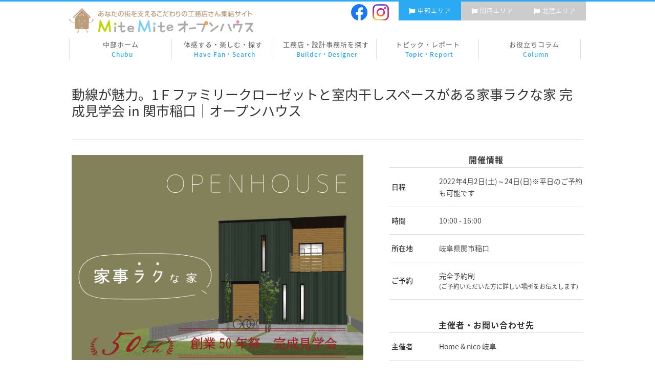

--- FILE ---
content_type: text/html; charset=UTF-8
request_url: https://mitemite-openhouse.jp/chubu_ev/13574
body_size: 38830
content:
<!DOCTYPE html>
<html dir="ltr" lang="ja"
	prefix="og: https://ogp.me/ns#" >
<head>
<!-- Global site tag (gtag.js) - Google Analytics -->
<script async src="https://www.googletagmanager.com/gtag/js?id=UA-45059826-1"></script>
<script>
  window.dataLayer = window.dataLayer || [];
  function gtag(){dataLayer.push(arguments);}
  gtag('js', new Date());

  gtag('config', 'UA-45059826-1');
</script>
<meta charset="UTF-8">
<meta name="viewport" content="width=device-width, initial-scale=1">
<link rel="profile" href="https://gmpg.org/xfn/11">
<link rel="pingback" href="https://mitemite-openhouse.jp/wp/xmlrpc.php">	
<title>オープンハウス【関市】動線が魅力。1Ｆファミリークローゼットと室内干しスペースがある家事ラクな家 完成見学会 in 関市稲口｜Home&amp;nico 岐阜｜みてみてオープンハウス</title>

		<!-- All in One SEO 4.2.5.1 - aioseo.com -->
		<meta name="description" content="木造 3LDK 34.68坪 1Fファミリークローゼット ／ 室内干しスペース 【こんな方におすすめ】 ■家事" />
		<meta name="robots" content="max-image-preview:large" />
		<link rel="canonical" href="https://mitemite-openhouse.jp/chubu_ev/13574" />
		<meta name="generator" content="All in One SEO (AIOSEO) 4.2.5.1 " />
		<meta property="og:locale" content="ja_JP" />
		<meta property="og:site_name" content="みてみてオープンハウス - 名古屋・愛知・岐阜・三重・静岡・長野のオープンハウス情報" />
		<meta property="og:type" content="article" />
		<meta property="og:title" content="オープンハウス【関市】動線が魅力。1Ｆファミリークローゼットと室内干しスペースがある家事ラクな家 完成見学会 in 関市稲口｜Home&amp;nico 岐阜｜みてみてオープンハウス" />
		<meta property="og:description" content="木造 3LDK 34.68坪 1Fファミリークローゼット ／ 室内干しスペース 【こんな方におすすめ】 ■家事" />
		<meta property="og:url" content="https://mitemite-openhouse.jp/chubu_ev/13574" />
		<meta property="og:image" content="https://mitemite-openhouse.jp/wp/wp-content/uploads/2016/10/header-logo.png" />
		<meta property="og:image:secure_url" content="https://mitemite-openhouse.jp/wp/wp-content/uploads/2016/10/header-logo.png" />
		<meta property="og:image:width" content="460" />
		<meta property="og:image:height" content="61" />
		<meta property="article:published_time" content="2022-03-28T09:06:37+00:00" />
		<meta property="article:modified_time" content="2022-04-25T07:12:31+00:00" />
		<meta name="twitter:card" content="summary" />
		<meta name="twitter:title" content="オープンハウス【関市】動線が魅力。1Ｆファミリークローゼットと室内干しスペースがある家事ラクな家 完成見学会 in 関市稲口｜Home&amp;nico 岐阜｜みてみてオープンハウス" />
		<meta name="twitter:description" content="木造 3LDK 34.68坪 1Fファミリークローゼット ／ 室内干しスペース 【こんな方におすすめ】 ■家事" />
		<meta name="twitter:image" content="https://mitemite-openhouse.jp/wp/wp-content/uploads/2016/10/header-logo.png" />
		<script type="application/ld+json" class="aioseo-schema">
			{"@context":"https:\/\/schema.org","@graph":[{"@type":"BreadcrumbList","@id":"https:\/\/mitemite-openhouse.jp\/chubu_ev\/13574#breadcrumblist","itemListElement":[{"@type":"ListItem","@id":"https:\/\/mitemite-openhouse.jp\/#listItem","position":1,"item":{"@type":"WebPage","@id":"https:\/\/mitemite-openhouse.jp\/","name":"\u30db\u30fc\u30e0","description":"\u30db\u30fc\u30e0","url":"https:\/\/mitemite-openhouse.jp\/"},"nextItem":"https:\/\/mitemite-openhouse.jp\/chubu_ev\/13574#listItem"},{"@type":"ListItem","@id":"https:\/\/mitemite-openhouse.jp\/chubu_ev\/13574#listItem","position":2,"item":{"@type":"WebPage","@id":"https:\/\/mitemite-openhouse.jp\/chubu_ev\/13574","name":"\u52d5\u7dda\u304c\u9b45\u529b\u30021\uff26\u30d5\u30a1\u30df\u30ea\u30fc\u30af\u30ed\u30fc\u30bc\u30c3\u30c8\u3068\u5ba4\u5185\u5e72\u3057\u30b9\u30da\u30fc\u30b9\u304c\u3042\u308b\u5bb6\u4e8b\u30e9\u30af\u306a\u5bb6 \u5b8c\u6210\u898b\u5b66\u4f1a in \u95a2\u5e02\u7a32\u53e3\uff5cHome&nico \u5c90\u961c","description":"\u6728\u9020 3LDK 34.68\u576a 1F\u30d5\u30a1\u30df\u30ea\u30fc\u30af\u30ed\u30fc\u30bc\u30c3\u30c8 \uff0f \u5ba4\u5185\u5e72\u3057\u30b9\u30da\u30fc\u30b9 \u3010\u3053\u3093\u306a\u65b9\u306b\u304a\u3059\u3059\u3081\u3011 \u25a0\u5bb6\u4e8b","url":"https:\/\/mitemite-openhouse.jp\/chubu_ev\/13574"},"previousItem":"https:\/\/mitemite-openhouse.jp\/#listItem"}]},{"@type":"Organization","@id":"https:\/\/mitemite-openhouse.jp\/#organization","name":"\u307f\u3066\u307f\u3066\u30aa\u30fc\u30d7\u30f3\u30cf\u30a6\u30b9","url":"https:\/\/mitemite-openhouse.jp\/","logo":{"@type":"ImageObject","url":"https:\/\/mitemite-openhouse.jp\/wp\/wp-content\/uploads\/2016\/10\/header-logo.png","@id":"https:\/\/mitemite-openhouse.jp\/#organizationLogo","width":460,"height":61,"caption":"\u307f\u3066\u307f\u3066\u30aa\u30fc\u30d7\u30f3\u30cf\u30a6\u30b9"},"image":{"@id":"https:\/\/mitemite-openhouse.jp\/#organizationLogo"}},{"@type":"WebSite","@id":"https:\/\/mitemite-openhouse.jp\/#website","url":"https:\/\/mitemite-openhouse.jp\/","name":"\u307f\u3066\u307f\u3066\u30aa\u30fc\u30d7\u30f3\u30cf\u30a6\u30b9","description":"\u540d\u53e4\u5c4b\u30fb\u611b\u77e5\u30fb\u5c90\u961c\u30fb\u4e09\u91cd\u30fb\u9759\u5ca1\u30fb\u9577\u91ce\u306e\u30aa\u30fc\u30d7\u30f3\u30cf\u30a6\u30b9\u60c5\u5831","inLanguage":"ja","publisher":{"@id":"https:\/\/mitemite-openhouse.jp\/#organization"}},{"@type":"WebPage","@id":"https:\/\/mitemite-openhouse.jp\/chubu_ev\/13574#webpage","url":"https:\/\/mitemite-openhouse.jp\/chubu_ev\/13574","name":"\u30aa\u30fc\u30d7\u30f3\u30cf\u30a6\u30b9\u3010\u95a2\u5e02\u3011\u52d5\u7dda\u304c\u9b45\u529b\u30021\uff26\u30d5\u30a1\u30df\u30ea\u30fc\u30af\u30ed\u30fc\u30bc\u30c3\u30c8\u3068\u5ba4\u5185\u5e72\u3057\u30b9\u30da\u30fc\u30b9\u304c\u3042\u308b\u5bb6\u4e8b\u30e9\u30af\u306a\u5bb6 \u5b8c\u6210\u898b\u5b66\u4f1a in \u95a2\u5e02\u7a32\u53e3\uff5cHome&nico \u5c90\u961c\uff5c\u307f\u3066\u307f\u3066\u30aa\u30fc\u30d7\u30f3\u30cf\u30a6\u30b9","description":"\u6728\u9020 3LDK 34.68\u576a 1F\u30d5\u30a1\u30df\u30ea\u30fc\u30af\u30ed\u30fc\u30bc\u30c3\u30c8 \uff0f \u5ba4\u5185\u5e72\u3057\u30b9\u30da\u30fc\u30b9 \u3010\u3053\u3093\u306a\u65b9\u306b\u304a\u3059\u3059\u3081\u3011 \u25a0\u5bb6\u4e8b","inLanguage":"ja","isPartOf":{"@id":"https:\/\/mitemite-openhouse.jp\/#website"},"breadcrumb":{"@id":"https:\/\/mitemite-openhouse.jp\/chubu_ev\/13574#breadcrumblist"},"author":"https:\/\/mitemite-openhouse.jp\/author\/infinito0301#author","creator":"https:\/\/mitemite-openhouse.jp\/author\/infinito0301#author","image":{"@type":"ImageObject","url":"https:\/\/mitemite-openhouse.jp\/wp\/wp-content\/uploads\/2022\/02\/220312-20_homenico_se.jpg","@id":"https:\/\/mitemite-openhouse.jp\/#mainImage","width":640,"height":450},"primaryImageOfPage":{"@id":"https:\/\/mitemite-openhouse.jp\/chubu_ev\/13574#mainImage"},"datePublished":"2022-03-28T09:06:37+09:00","dateModified":"2022-04-25T07:12:31+09:00"}]}
		</script>
		<!-- All in One SEO -->

<link rel='dns-prefetch' href='//www.google.com' />
<link rel='dns-prefetch' href='//fonts.googleapis.com' />
<link rel='dns-prefetch' href='//s.w.org' />
<link rel="alternate" type="application/rss+xml" title="みてみてオープンハウス &raquo; フィード" href="https://mitemite-openhouse.jp/feed" />
<link rel="alternate" type="application/rss+xml" title="みてみてオープンハウス &raquo; コメントフィード" href="https://mitemite-openhouse.jp/comments/feed" />
		<script type="text/javascript">
			window._wpemojiSettings = {"baseUrl":"https:\/\/s.w.org\/images\/core\/emoji\/13.0.0\/72x72\/","ext":".png","svgUrl":"https:\/\/s.w.org\/images\/core\/emoji\/13.0.0\/svg\/","svgExt":".svg","source":{"concatemoji":"https:\/\/mitemite-openhouse.jp\/wp\/wp-includes\/js\/wp-emoji-release.min.js"}};
			!function(e,a,t){var n,r,o,i=a.createElement("canvas"),p=i.getContext&&i.getContext("2d");function s(e,t){var a=String.fromCharCode;p.clearRect(0,0,i.width,i.height),p.fillText(a.apply(this,e),0,0);e=i.toDataURL();return p.clearRect(0,0,i.width,i.height),p.fillText(a.apply(this,t),0,0),e===i.toDataURL()}function c(e){var t=a.createElement("script");t.src=e,t.defer=t.type="text/javascript",a.getElementsByTagName("head")[0].appendChild(t)}for(o=Array("flag","emoji"),t.supports={everything:!0,everythingExceptFlag:!0},r=0;r<o.length;r++)t.supports[o[r]]=function(e){if(!p||!p.fillText)return!1;switch(p.textBaseline="top",p.font="600 32px Arial",e){case"flag":return s([127987,65039,8205,9895,65039],[127987,65039,8203,9895,65039])?!1:!s([55356,56826,55356,56819],[55356,56826,8203,55356,56819])&&!s([55356,57332,56128,56423,56128,56418,56128,56421,56128,56430,56128,56423,56128,56447],[55356,57332,8203,56128,56423,8203,56128,56418,8203,56128,56421,8203,56128,56430,8203,56128,56423,8203,56128,56447]);case"emoji":return!s([55357,56424,8205,55356,57212],[55357,56424,8203,55356,57212])}return!1}(o[r]),t.supports.everything=t.supports.everything&&t.supports[o[r]],"flag"!==o[r]&&(t.supports.everythingExceptFlag=t.supports.everythingExceptFlag&&t.supports[o[r]]);t.supports.everythingExceptFlag=t.supports.everythingExceptFlag&&!t.supports.flag,t.DOMReady=!1,t.readyCallback=function(){t.DOMReady=!0},t.supports.everything||(n=function(){t.readyCallback()},a.addEventListener?(a.addEventListener("DOMContentLoaded",n,!1),e.addEventListener("load",n,!1)):(e.attachEvent("onload",n),a.attachEvent("onreadystatechange",function(){"complete"===a.readyState&&t.readyCallback()})),(n=t.source||{}).concatemoji?c(n.concatemoji):n.wpemoji&&n.twemoji&&(c(n.twemoji),c(n.wpemoji)))}(window,document,window._wpemojiSettings);
		</script>
		<style type="text/css">
img.wp-smiley,
img.emoji {
	display: inline !important;
	border: none !important;
	box-shadow: none !important;
	height: 1em !important;
	width: 1em !important;
	margin: 0 .07em !important;
	vertical-align: -0.1em !important;
	background: none !important;
	padding: 0 !important;
}
</style>
	<link rel='stylesheet' id='wp-block-library-css'  href='https://mitemite-openhouse.jp/wp/wp-includes/css/dist/block-library/style.min.css' type='text/css' media='all' />
<link rel='stylesheet' id='contact-form-7-css'  href='https://mitemite-openhouse.jp/wp/wp-content/plugins/contact-form-7/includes/css/styles.css' type='text/css' media='all' />
<link rel='stylesheet' id='collapscore-css-css'  href='https://mitemite-openhouse.jp/wp/wp-content/plugins/jquery-collapse-o-matic/css/core_style.css' type='text/css' media='all' />
<link rel='stylesheet' id='collapseomatic-css-css'  href='https://mitemite-openhouse.jp/wp/wp-content/plugins/jquery-collapse-o-matic/css/light_style.css' type='text/css' media='all' />
<link rel='stylesheet' id='wp-pagenavi-css'  href='https://mitemite-openhouse.jp/wp/wp-content/plugins/wp-pagenavi/pagenavi-css.css' type='text/css' media='all' />
<link rel='stylesheet' id='onepress-fonts-css'  href='https://fonts.googleapis.com/css?family=Raleway%3A400%2C500%2C600%2C700%2C300%2C100%2C800%2C900%7COpen%2BSans%3A400%2C300%2C300italic%2C400italic%2C600%2C600italic%2C700%2C700italic&#038;subset=latin%2Clatin-ext' type='text/css' media='all' />
<link rel='stylesheet' id='onepress-animate-css'  href='https://mitemite-openhouse.jp/wp/wp-content/themes/mitemite2016/assets/css/animate.min.css' type='text/css' media='all' />
<link rel='stylesheet' id='onepress-fa-css'  href='https://mitemite-openhouse.jp/wp/wp-content/themes/mitemite2016/assets/css/font-awesome.min.css' type='text/css' media='all' />
<link rel='stylesheet' id='onepress-bootstrap-css'  href='https://mitemite-openhouse.jp/wp/wp-content/themes/mitemite2016/assets/css/bootstrap.min.css' type='text/css' media='all' />
<link rel='stylesheet' id='style-css'  href='https://mitemite-openhouse.jp/wp/wp-content/themes/mitemite2016/style.css' type='text/css' media='all' />
<link rel='stylesheet' id='style-content-css'  href='https://mitemite-openhouse.jp/wp/wp-content/themes/mitemite2016/style-content.css' type='text/css' media='all' />
<link rel='stylesheet' id='style-kansai-css'  href='https://mitemite-openhouse.jp/wp/wp-content/themes/mitemite2016/style-kansai.css' type='text/css' media='all' />
<link rel='stylesheet' id='style-mh-css'  href='https://mitemite-openhouse.jp/wp/wp-content/themes/mitemite2016/style-mh.css' type='text/css' media='all' />
<link rel='stylesheet' id='style-csr-css'  href='https://mitemite-openhouse.jp/wp/wp-content/themes/mitemite2016/style-csr.css' type='text/css' media='all' />
<link rel='stylesheet' id='slick-css'  href='https://mitemite-openhouse.jp/wp/wp-content/themes/mitemite2016/slick/slick.css' type='text/css' media='all' />
<link rel='stylesheet' id='slick-theme-css'  href='https://mitemite-openhouse.jp/wp/wp-content/themes/mitemite2016/slick/slick-theme.css' type='text/css' media='all' />
<link rel='stylesheet' id='fancybox-css'  href='https://mitemite-openhouse.jp/wp/wp-content/plugins/easy-fancybox/css/jquery.fancybox.min.css' type='text/css' media='screen' />
<script type='text/javascript' id='jquery-core-js-extra'>
/* <![CDATA[ */
var onepress_js_settings = {"onepress_disable_animation":"","onepress_disable_sticky_header":"1","onepress_vertical_align_menu":"","hero_animation":"flipInX","hero_speed":"5000"};
/* ]]> */
</script>
<script type='text/javascript' src='https://mitemite-openhouse.jp/wp/wp-includes/js/jquery/jquery.js' id='jquery-core-js'></script>
<link rel="https://api.w.org/" href="https://mitemite-openhouse.jp/wp-json/" /><link rel="EditURI" type="application/rsd+xml" title="RSD" href="https://mitemite-openhouse.jp/wp/xmlrpc.php?rsd" />
<link rel="wlwmanifest" type="application/wlwmanifest+xml" href="https://mitemite-openhouse.jp/wp/wp-includes/wlwmanifest.xml" /> 
<link rel='prev' title='高さの変化が楽しい。スキップフロアのある家  完成見学会 in 各務原｜Home&#038;nico 岐阜' href='https://mitemite-openhouse.jp/chubu_ev/13575' />
<link rel='next' title='子どものワクワクスペースと超広々ランドリールームのある 帰宅動線にこだわった家 完成見学会  in 可児市｜Home&#038;nico 岐阜' href='https://mitemite-openhouse.jp/chubu_ev/13572' />
<meta name="generator" content="WordPress 5.5.17" />
<link rel='shortlink' href='https://mitemite-openhouse.jp/?p=13574' />
<link rel="alternate" type="application/json+oembed" href="https://mitemite-openhouse.jp/wp-json/oembed/1.0/embed?url=https%3A%2F%2Fmitemite-openhouse.jp%2Fchubu_ev%2F13574" />
<link rel="alternate" type="text/xml+oembed" href="https://mitemite-openhouse.jp/wp-json/oembed/1.0/embed?url=https%3A%2F%2Fmitemite-openhouse.jp%2Fchubu_ev%2F13574&#038;format=xml" />
<script type="text/javascript">
	window._se_plugin_version = '8.1.9';
</script>
<style type="text/css">
/* PCで電話番号リンクを無効に */
a[href*="tel:"] {
    pointer-events: none;
    cursor: default;
    text-decoration: none;
}
</style>
<script type="text/javascript" src="https://mitemite-openhouse.jp/wp/wp-content/plugins/si-captcha-for-wordpress/captcha/si_captcha.js?ver=1768527841"></script>
<!-- begin SI CAPTCHA Anti-Spam - login/register form style -->
<style type="text/css">
.si_captcha_small { width:175px; height:45px; padding-top:10px; padding-bottom:10px; }
.si_captcha_large { width:250px; height:60px; padding-top:10px; padding-bottom:10px; }
img#si_image_com { border-style:none; margin:0; padding-right:5px; float:left; }
img#si_image_reg { border-style:none; margin:0; padding-right:5px; float:left; }
img#si_image_log { border-style:none; margin:0; padding-right:5px; float:left; }
img#si_image_side_login { border-style:none; margin:0; padding-right:5px; float:left; }
img#si_image_checkout { border-style:none; margin:0; padding-right:5px; float:left; }
img#si_image_jetpack { border-style:none; margin:0; padding-right:5px; float:left; }
img#si_image_bbpress_topic { border-style:none; margin:0; padding-right:5px; float:left; }
.si_captcha_refresh { border-style:none; margin:0; vertical-align:bottom; }
div#si_captcha_input { display:block; padding-top:15px; padding-bottom:5px; }
label#si_captcha_code_label { margin:0; }
input#si_captcha_code_input { width:65px; }
p#si_captcha_code_p { clear: left; padding-top:10px; }
.si-captcha-jetpack-error { color:#DC3232; }
</style>
<!-- end SI CAPTCHA Anti-Spam - login/register form style -->
<link rel="icon" href="https://mitemite-openhouse.jp/wp/wp-content/uploads/2016/11/cropped-site-icon-32x32.png" sizes="32x32" />
<link rel="icon" href="https://mitemite-openhouse.jp/wp/wp-content/uploads/2016/11/cropped-site-icon-192x192.png" sizes="192x192" />
<link rel="apple-touch-icon" href="https://mitemite-openhouse.jp/wp/wp-content/uploads/2016/11/cropped-site-icon-180x180.png" />
<meta name="msapplication-TileImage" content="https://mitemite-openhouse.jp/wp/wp-content/uploads/2016/11/cropped-site-icon-270x270.png" />
<!-- Google Font -->
<link rel="stylesheet" href="//fonts.googleapis.com/earlyaccess/notosansjapanese.css">
<!-- Font Awesome -->
<link rel="stylesheet" href="https://use.fontawesome.com/releases/v5.0.10/css/all.css" integrity="sha384-+d0P83n9kaQMCwj8F4RJB66tzIwOKmrdb46+porD/OvrJ+37WqIM7UoBtwHO6Nlg" crossorigin="anonymous">
<link rel="stylesheet" href="https://use.fontawesome.com/releases/v5.8.1/css/all.css" id="my-fontawesomer-css" type="text/css" media="all">
<!-- Slick -->
<script type="text/javascript" src="//code.jquery.com/jquery-1.11.0.min.js"></script>
<!--<script type="text/javascript" src="//code.jquery.com/jquery-migrate-1.2.1.min.js"></script>-->
<script type="text/javascript" src="https://mitemite-openhouse.jp/wp/wp-content/themes/mitemite2016/slick/slick.min.js"></script>
<!-- Google Maps -->
<!--<script src="https://maps.googleapis.com/maps/api/js?v=3.exp&sensor=false"></script>-->
<!--<script src="https://maps.googleapis.com/maps/api/js?key=AIzaSyByhBebCvG9ufbDqY149zgfeHFqk2_78oo"></script>
<script src="https://mitemite-openhouse.jp/wp/wp-content/themes/mitemite2016/js/ko-map.js"></script>-->
<script src="https://maps.googleapis.com/maps/api/js?key=AIzaSyB0fawO1ThgHCkmYpXCRNWOuyTBWFrdDb8"></script>
</head>

<body id="%e3%83%88%e3%83%a9%e3%83%b3%e3%82%af%e3%83%ab%e3%83%bc%e3%83%a0%e3%81%ae%e3%81%82%e3%82%8b%e5%a4%a7%e4%ba%ba%e5%92%8c%e3%83%a2%e3%83%80%e3%83%b3%e3%82%b9%e3%82%bf%e3%82%a4%e3%83%ab%e3%81%ae-12-2-2-6-4" class="chubu_ev-template-default single single-chubu_ev postid-13574 wp-custom-logo no-sticky-header">

<div id="page" class="hfeed site">
	<a class="btnDesigner" href="https://mitemite-openhouse.jp/about/designer"><img src="https://mitemite-openhouse.jp/wp/wp-content/themes/mitemite2016/images/btn-designer.png" alt="設計士・コーディネーター募集"  class="" title="設計士・コーディネーター募集" border="0"></a>
	<a class="skip-link screen-reader-text" href="#content">Skip to content</a>
            
      

		<!-- ALLトピックヘッダー -->
                	<header id="masthead" class="site-header headerChubu" role="banner">
				<div class="container">
					<div class="site-branding">
						<div class="site-brand-inner has-logo-img no-desc"><div class="site-logo-div"><a href="https://mitemite-openhouse.jp/" class="custom-logo-link" rel="home"><img width="460" height="61" src="https://mitemite-openhouse.jp/wp/wp-content/uploads/2016/10/header-logo.png" class="custom-logo" alt="みてみてオープンハウス" srcset="https://mitemite-openhouse.jp/wp/wp-content/uploads/2016/10/header-logo.png 460w, https://mitemite-openhouse.jp/wp/wp-content/uploads/2016/10/header-logo-300x40.png 300w" sizes="(max-width: 460px) 100vw, 460px" /></a></div></div>					</div><!-- .site-branding -->
          
          <div class="sns_icon clear">
            <a class="fb" href="https://www.facebook.com/mitemiteopenhouse/" target="_blank" class="fb"><img src="https://mitemite-openhouse.jp/wp/wp-content/themes/mitemite2016/images/common/icon-fb.png" alt="facebook"></a>
            <a class="insta" href="https://www.instagram.com/mitemite_openhouse.chubu/"><img src="https://mitemite-openhouse.jp/wp/wp-content/themes/mitemite2016/images/common/icon-insta.png" alt="instagram"></a>
					</div><!-- .sns_icon -->
					
					<div class="areaSelect clear">
						<p><a class="chubu" href="http://mitemite-openhouse.jp/chubu"><i class="fa fa-flag" aria-hidden="true"></i> 中部エリア</a></p>
						<p><a class="kansai" href="http://mitemite-openhouse.jp/kansai"><i class="fa fa-flag" aria-hidden="true"></i> 関西エリア</a></p>
                        <p><a class="hokuriku" href="http://mitemite-openhouse.jp/hokuriku"><i class="fa fa-flag" aria-hidden="true"></i> 北陸エリア</a></p>
					</div><!-- .areaSelect -->

					<div class="header-right-wrapper">
						<a href="#0" id="nav-toggle">Menu<span></span></a>
						<nav id="site-navigation" class="main-navigation" role="navigation">
							<ul class="onepress-menu navChubu">
								<li id="menu-item-8348"><a href="https://mitemite-openhouse.jp/chubu">中部ホーム<span>Chubu</span></a></li>
<li id="menu-item-8349"><a href="https://mitemite-openhouse.jp/chubu_ev">体感する・楽しむ・探す<span>Have Fan・Search</span></a>
<ul class="sub-menu">
	<li id="menu-item-8350"><a href="https://mitemite-openhouse.jp/chubu_ev/category/openhouse">オープンハウス</a></li>
	<li id="menu-item-8351"><a href="https://mitemite-openhouse.jp/chubu_ev/category/event">イベント</a></li>
	<li id="menu-item-8353"><a href="https://mitemite-openhouse.jp/chubu/modelhouse">モデルハウス</a></li>
</ul>
</li>
<li id="menu-item-8352"><a href="https://mitemite-openhouse.jp/chubu/builder">工務店・設計事務所を探す<span>Builder・Designer</span></a></li>
<li id="menu-item-8360"><a href="https://mitemite-openhouse.jp/topic/area/chubu">トピック・レポート<span>Topic・Report</span></a>
<ul class="sub-menu">
	<li id="menu-item-8359"><a href="https://mitemite-openhouse.jp/topic/area/chubu">トピック記事</a></li>
	<li id="menu-item-8356"><a href="https://mitemite-openhouse.jp/chubu_info/chubu_info_cate/repo-oh">オープンハウスレポート</a></li>
	<li id="menu-item-8357"><a href="https://mitemite-openhouse.jp/chubu_info/chubu_info_cate/repo-ev">イベントレポート</a></li>
	<li id="menu-item-8358"><a href="https://mitemite-openhouse.jp/chubu_info/chubu_info_cate/staff-interview">工務店スタッフインタビュー</a></li>
	<li id="menu-item-8361"><a href="https://mitemite-openhouse.jp/chubu_info/chubu_info_cate/news">お知らせ</a></li>
</ul>
</li>
<li id="menu-item-8362"><a href="https://mitemite-openhouse.jp/column">お役立ちコラム<span>Column</span></a></li>
							</ul>
						</nav><!-- #site-navigation -->
					</div><!-- .header-right-wrapper -->
				</div><!-- .container -->
			</header><!-- #masthead -->
       
       <!-- 関西ヘッダー -->
                
            
	
	<div id="content" class="site-content fullWidthContent singleOH">

		
		<div id="content-inside" class="container right-sidebar">
			<div id="primary" class="content-area">
				<main id="main" class="site-main" role="main">

				
					
<article id="post-13574" class="post-13574 chubu_ev type-chubu_ev status-publish has-post-thumbnail hentry cate_ev-end state-end chubu_area_ev-gifu">
	<header class="entry-header ggg">
		                <h1 class="entry-title">動線が魅力。1Ｆファミリークローゼットと室内干しスペースがある家事ラクな家 完成見学会 in 関市稲口｜オープンハウス</h1>
        
		<div class="entry-meta">
					</div><!-- .entry-meta -->
	</header><!-- .entry-header -->

	<div id="trackingWrap" class="entry-content wrapEv">
    
        <div class="evContentBox">
		<p><img src="https://mitemite-openhouse.jp/wp/wp-content/uploads/2022/02/220312-20_homenico_se.jpg" /></p>
<blockquote><p>
木造　3LDK　34.68坪<br />
1Fファミリークローゼット　／　室内干しスペース</p>
<p>【こんな方におすすめ】<br />
■家事ラクな間取りにしたい方<br />
■動線にこだわりたい方<br />
■暮らしに合わせて収納をつくりたい方</p>
<p><a href="https://www.yasui-shinchiku.com/event/event-15958" target="_blank" rel="noopener noreferrer">＞＞お申し込みフォーム</a>
</p></blockquote>
		        <div class="fieldBox">
        	            
                    </div>
        </div><!-- .boxOhContent -->
        
        <script type="text/javascript">
			$(document).ready(function(){
				$('.evSlick').slick({
				dots: true,
				infinite: false,
				speed: 300,
				slidesToShow: 1,
				slidesToScroll: 1,
				autoplay: true, // 自動再生
				autoplaySpeed: 4000, // 自動再生で切り替えをする時間
				arrows: true, // 左右の次へ、前へボタンを表示するかどうか
				draggable: true,// ドラッグができるかどうか
				infinite: true, // 無限スクロールにするかどうか
				adaptiveHeight: true
				});
			});
        </script>
        
        <div id="tracking" class="boxOhInfo">
        
        <h2>開催情報</h2>
		<table class="table-01 kaisai">
		        <tr>
        <th>日程</th><td>2022年4月2日(土)～24日(日)※平日のご予約も可能です</td>
        </tr>
                
                <tr>
        <th>時間</th><td>10:00 - 16:00</td>
        </tr>
                
                
                <tr>
        <th>所在地</th><td>岐阜県関市稲口</td>
        </tr>
                
                <tr>
        <th>ご予約</th><td>完全予約制<span class="deadline">(ご予約いただいた方に詳しい場所をお伝えします)</span></td>
        </tr>
        
        			
				
					
					
		
                
                
                
              
                
                
                
        		</table><!-- . -->
        
		<h2>主催者・お問い合わせ先</h2>	
        <table class="table-01 syusai">
                <tr>
        <th>主催者</th><td>Home & nico 岐阜</td>
        </tr>
                
                
                <tr>
        <th>TEL</th><td><a class="telLink" href="tel:0120-54-3536">0120-54-3536</a></td>
        </tr>
                
                
                
                <tr>
        <th>主催者URL</th><td><a href="https://www.yasui-shinchiku.com/showroom/showroom-4823" target="_blank">https://www.yasui-shinchiku.com/showroom/showroom-4823</a></td>
        </tr>
                </table><!-- . -->
			
		        
        
                
        </div><!-- .boxOhInfo -->
	</div><!-- .entry-content wapOh -->



	<footer class="entry-footer">
			</footer><!-- .entry-footer -->
</article><!-- #post-## -->
					
				
				</main><!-- #main -->
			</div><!-- #primary -->

			
		</div><!--#content-inside -->
	</div><!-- #content -->



<section class="mediainfoBnr">
	<div class="container">
		<h2>メディアインフォメーション</h2>
		<div class="row">
			<div class="col col-xs-6 col-sm-4">
				<a class="opacity" href="https://mitemite-openhouse.jp/mediainfo/category/movie">
					<img src="https://mitemite-openhouse.jp/wp/wp-content/themes/mitemite2016/images/home/media-cm.jpg" alt="">
					<span>CM・MOVIE</span>
					<p>みてみてオープンハウスのCMや、モデルハウスのイメージMOVIEがご覧頂けます。</p>
				</a>
			</div>
			<div class="col col-xs-6 col-sm-4">
				<a class="opacity" href="https://mitemite-openhouse.jp/mediainfo/category/interview">
					<img src="https://mitemite-openhouse.jp/wp/wp-content/themes/mitemite2016/images/home/media-int.jpg" alt="">
					<span>取材・インタビュー</span>
					<p>みてみてオープンハウスとして取材を受けたり、雑誌に掲載された情報です。</p>
				</a>
			</div>
			<div class="col col-xs-6 col-sm-4">
				<a class="opacity" href="https://mitemite-openhouse.jp/mediainfo/category/book">
					<img src="https://mitemite-openhouse.jp/wp/wp-content/themes/mitemite2016/images/home/media-book.jpg" alt="">
					<span>書籍</span>
					<p>みてみてオープンハウスが企画した「家づくり」に関する書籍の紹介です。</p>
				</a>
			</div>
		</div> <!-- end row -->
	</div> <!-- end container -->
</section><!--.content-->
<div class="fullBox newsBtn foot">
	<div class="container">
		<div class="row">
						<div class="col-12 col-sm-6 col"><a class="btnBox des" href="https://mitemite-openhouse.jp/about/designer">設計士・コーディネーター募集の<!--<br class="pcBlock">-->ご案内はこちら</a></div>
			<div class="col-12 col-sm-6 col"><a href="http://blog.kk-kawai.com/sg/cat-45/" target="_blank" class="btnBox tanou">多能工職人育成を<!--<br class="pcBlock">-->ご検討の方へ</a></div>
		</div><!--.row-->
	</div>
</div>
<footer id="colophon" class="site-footer" role="contentinfo">

	<div class="footerNavWrap">
		<div class="container">
			<div class="row">            
				<div class="col-xs-6 col-sm-3 col col-area chubu">
					<h3><a href="https://mitemite-openhouse.jp/chubu">中部エリア</a></h3>
					<ul>
						<li><a href="https://mitemite-openhouse.jp/chubu_ev/category/openhouse">オープンハウス情報</a></li>
						<li><a href="https://mitemite-openhouse.jp/chubu_ev/category/event">イベント情報</a></li>
						<li><a href="https://mitemite-openhouse.jp/chubu/modelhouse">モデルハウスを探す</a></li>
						<li><a href="https://mitemite-openhouse.jp/chubu/builder">工務店・設計事務所を探す</a></li>
						<li><a href="https://mitemite-openhouse.jp/topic/area/chubu">トピック記事</a></li>
						<li><a href="https://mitemite-openhouse.jp/chubu_info">レポート・お知らせ</a></li>
						<li><a href="https://mitemite-openhouse.jp/chubu/subcon">協力企業一覧</a></li>
					</ul>
				</div><!-- .col -->

				<div class="col-xs-6 col-sm-3 col col-area kansai">
					<h3><a href="https://mitemite-openhouse.jp/kansai">関西エリア</a></h3>
					<ul>
						<li><a href="https://mitemite-openhouse.jp/kansai_oh_cate/openhouse">オープンハウス情報</a></li>
                        <li><a href="https://mitemite-openhouse.jp/kansai_oh_cate/event">イベント情報</a></li>
						<li><a href="https://mitemite-openhouse.jp/kansai/modelhouse">モデルハウスを探す</a></li>
						<li><a href="https://mitemite-openhouse.jp/kansai/builder">工務店・設計事務所を探す</a></li>
						<li><a href="https://mitemite-openhouse.jp/topic/area/kansai">トピック記事</a></li>
                        <li><a href="https://mitemite-openhouse.jp/kansai_info">レポート・お知らせ</a></li>
						<li><a href="https://mitemite-openhouse.jp/kansai/subcon">協力企業一覧</a></li>
					</ul>
				</div><!-- .col -->
                
                <div class="col-xs-6 col-sm-3 col col-area hokuriku">
					<h3><a href="https://mitemite-openhouse.jp/hokuriku">北陸エリア</a></h3>
					<ul>
						<li><a href="https://mitemite-openhouse.jp/hokuriku/subcon">協力企業一覧</a></li>
					</ul>
				</div><!-- .col -->

				<div class="col-xs-6 col-sm-3 col col-other">
					<h3><a href="https://mitemite-openhouse.jp/topic">トピック記事</a></h3>
					<h3><a href="https://mitemite-openhouse.jp/column">お役立ちコラム</a></h3>
               <h3><a href="https://mitemite-openhouse.jp/mediainfo">メディア情報</a></h3>
					<h3><a href="https://mitemite-openhouse.jp/csr">CSR活動</a></h3>
				</div><!-- .col -->
                
                <div class="col-xs-6 col-sm-3 col col-about">
                    <h3><a href="https://mitemite-openhouse.jp/about">みてみてオープンハウスとは</a></h3>
					<ul>
						<li><a href="https://mitemite-openhouse.jp/about">みてみてオープンハウスとは</a></li>
						<li><a href="https://mitemite-openhouse.jp/about/letsgo">オープンハウスへ行ってみよう</a></li>
						<li><a href="https://mitemite-openhouse.jp/about/fellow">いい家づくりの仲間たち</a></li>
						<li><a href="https://mitemite-openhouse.jp/about/info">法人情報</a></li>
                        <li><a href="https://mitemite-openhouse.jp/about/contact">お問い合わせ</a></li>
						<li><a href="https://mitemite-openhouse.jp/about/privacy">プライバシーポリシー</a></li>
					</ul>
				</div><!-- .col -->
			</div><!-- .row -->
		</div><!-- .container -->
	</div><!-- .navWrap -->

	<div class="site-info">
		<div class="container">
							<div class="btt">
					<a class="back-top-top" href="#page" title="Back To Top"><img src="https://mitemite-openhouse.jp/wp/wp-content/themes/mitemite2016/images/page-top_new.png" alt="ページトップ"></a>
				</div>
						<span style="font-size: 12px;font-size: .75rem;line-height: 1.25;display: inline-block;">あなたの街を支える、工務店・設計士さんの<br class="sp">オープンハウス・住宅完成見学会の集合サイト</span><br>&copy; 一般社団法人みてみてオープンハウス</span>
		</div>
	</div><!-- .site-info -->

</footer><!-- #colophon -->
</div><!-- #page -->


<!-- footer_fixnav_sp -->
<div class="footer_fixnav_sp chubu">
  <div class="wrap">
    <ul>
      <li><a href="https://mitemite-openhouse.jp/chubu_ev/category/openhouse"><i class="fas fa-door-open"></i><span>オープンハウス</span></a></li>
      <li><a href="https://mitemite-openhouse.jp/chubu_ev/category/event"><i class="far fa-calendar-alt"></i><span>イベント</span></a></li>
      <li><a href="https://mitemite-openhouse.jp/chubu/builder"><i class="fas fa-microphone-alt"></i><span>インタビュー</span></a></li>
      <li><a href="https://mitemite-openhouse.jp/column"><i class="far fa-comment-alt"></i><span>お役立ちコラム</span></a></li>
    </ul>
  </div>
</div>


<!--<script type="text/javascript" src="https://mitemite-openhouse.jp/wp/wp-content/themes/mitemite2016/slick/js/mediainfo-bnr.js"></script>-->
<script src="https://mitemite-openhouse.jp/wp/wp-content/themes/mitemite2016/slick/js/slick-main.js"></script>
<script src="https://mitemite-openhouse.jp/wp/wp-content/themes/mitemite2016/js/common.js"></script>

<script type='text/javascript' id='contact-form-7-js-extra'>
/* <![CDATA[ */
var wpcf7 = {"apiSettings":{"root":"https:\/\/mitemite-openhouse.jp\/wp-json\/contact-form-7\/v1","namespace":"contact-form-7\/v1"}};
/* ]]> */
</script>
<script type='text/javascript' src='https://mitemite-openhouse.jp/wp/wp-content/plugins/contact-form-7/includes/js/scripts.js' id='contact-form-7-js'></script>
<script type='text/javascript' id='collapseomatic-js-js-before'>
const com_options = {"colomatduration":"fast","colomatslideEffect":"slideFade","colomatpauseInit":"","colomattouchstart":""}
</script>
<script type='text/javascript' src='https://mitemite-openhouse.jp/wp/wp-content/plugins/jquery-collapse-o-matic/js/collapse.js' id='collapseomatic-js-js'></script>
<script type='text/javascript' src='https://www.google.com/recaptcha/api.js?render=6Lf9Qb4UAAAAADaInqlELgZGzn-w1UsscVfXE9vD' id='google-recaptcha-js'></script>
<script type='text/javascript' id='wpcf7-recaptcha-js-extra'>
/* <![CDATA[ */
var wpcf7_recaptcha = {"sitekey":"6Lf9Qb4UAAAAADaInqlELgZGzn-w1UsscVfXE9vD","actions":{"homepage":"homepage","contactform":"contactform"}};
/* ]]> */
</script>
<script type='text/javascript' src='https://mitemite-openhouse.jp/wp/wp-content/plugins/contact-form-7/modules/recaptcha/script.js' id='wpcf7-recaptcha-js'></script>
<script type='text/javascript' src='https://mitemite-openhouse.jp/wp/wp-content/themes/mitemite2016/assets/js/plugins.js' id='onepress-js-plugins-js'></script>
<script type='text/javascript' src='https://mitemite-openhouse.jp/wp/wp-content/themes/mitemite2016/assets/js/bootstrap.min.js' id='onepress-js-bootstrap-js'></script>
<script type='text/javascript' src='https://mitemite-openhouse.jp/wp/wp-content/themes/mitemite2016/assets/js/tracking.js' id='onepress-js-tracking-js'></script>
<script type='text/javascript' src='https://mitemite-openhouse.jp/wp/wp-content/themes/mitemite2016/assets/js/theme.js' id='onepress-theme-js'></script>
<script type='text/javascript' src='https://mitemite-openhouse.jp/wp/wp-content/plugins/easy-fancybox/js/jquery.fancybox.min.js' id='jquery-fancybox-js'></script>
<script type='text/javascript' id='jquery-fancybox-js-after'>
var fb_timeout, fb_opts={'overlayShow':true,'hideOnOverlayClick':true,'showCloseButton':true,'margin':20,'centerOnScroll':true,'enableEscapeButton':true,'autoScale':true };
if(typeof easy_fancybox_handler==='undefined'){
var easy_fancybox_handler=function(){
	jQuery([".nolightbox","a.wp-block-file__button","a.pin-it-button","a[href*='pinterest.com\/pin\/create']","a[href*='facebook.com\/share']","a[href*='twitter.com\/share']"].join(',')).addClass('nofancybox');
	jQuery('a.fancybox-close').on('click',function(e){e.preventDefault();jQuery.fancybox.close()});
	/* IMG */
	var fb_IMG_select='a[href*=".jpg"]:not(.nofancybox,li.nofancybox>a),area[href*=".jpg"]:not(.nofancybox),a[href*=".jpeg"]:not(.nofancybox,li.nofancybox>a),area[href*=".jpeg"]:not(.nofancybox),a[href*=".png"]:not(.nofancybox,li.nofancybox>a),area[href*=".png"]:not(.nofancybox)';
	jQuery(fb_IMG_select).addClass('fancybox image');
	var fb_IMG_sections=jQuery('.gallery,.wp-block-gallery,.tiled-gallery,.wp-block-jetpack-tiled-gallery');
	fb_IMG_sections.each(function(){jQuery(this).find(fb_IMG_select).attr('rel','gallery-'+fb_IMG_sections.index(this));});
	jQuery('a.fancybox,area.fancybox,li.fancybox a').each(function(){jQuery(this).fancybox(jQuery.extend({},fb_opts,{'transitionIn':'elastic','easingIn':'easeOutBack','transitionOut':'elastic','easingOut':'easeInBack','opacity':false,'hideOnContentClick':false,'titleShow':true,'titlePosition':'outside','titleFromAlt':true,'showNavArrows':true,'enableKeyboardNav':true,'cyclic':false}))});
};};
var easy_fancybox_auto=function(){setTimeout(function(){jQuery('#fancybox-auto').trigger('click')},1000);};
jQuery(easy_fancybox_handler);jQuery(document).on('post-load',easy_fancybox_handler);
jQuery(easy_fancybox_auto);
</script>
<script type='text/javascript' src='https://mitemite-openhouse.jp/wp/wp-content/plugins/easy-fancybox/js/jquery.easing.min.js' id='jquery-easing-js'></script>
<script type='text/javascript' src='https://mitemite-openhouse.jp/wp/wp-content/plugins/easy-fancybox/js/jquery.mousewheel.min.js' id='jquery-mousewheel-js'></script>
<script type='text/javascript' src='https://mitemite-openhouse.jp/wp/wp-includes/js/wp-embed.min.js' id='wp-embed-js'></script>

</body>
</html>

--- FILE ---
content_type: text/html; charset=utf-8
request_url: https://www.google.com/recaptcha/api2/anchor?ar=1&k=6Lf9Qb4UAAAAADaInqlELgZGzn-w1UsscVfXE9vD&co=aHR0cHM6Ly9taXRlbWl0ZS1vcGVuaG91c2UuanA6NDQz&hl=en&v=PoyoqOPhxBO7pBk68S4YbpHZ&size=invisible&anchor-ms=20000&execute-ms=30000&cb=3vcecbekco90
body_size: 48549
content:
<!DOCTYPE HTML><html dir="ltr" lang="en"><head><meta http-equiv="Content-Type" content="text/html; charset=UTF-8">
<meta http-equiv="X-UA-Compatible" content="IE=edge">
<title>reCAPTCHA</title>
<style type="text/css">
/* cyrillic-ext */
@font-face {
  font-family: 'Roboto';
  font-style: normal;
  font-weight: 400;
  font-stretch: 100%;
  src: url(//fonts.gstatic.com/s/roboto/v48/KFO7CnqEu92Fr1ME7kSn66aGLdTylUAMa3GUBHMdazTgWw.woff2) format('woff2');
  unicode-range: U+0460-052F, U+1C80-1C8A, U+20B4, U+2DE0-2DFF, U+A640-A69F, U+FE2E-FE2F;
}
/* cyrillic */
@font-face {
  font-family: 'Roboto';
  font-style: normal;
  font-weight: 400;
  font-stretch: 100%;
  src: url(//fonts.gstatic.com/s/roboto/v48/KFO7CnqEu92Fr1ME7kSn66aGLdTylUAMa3iUBHMdazTgWw.woff2) format('woff2');
  unicode-range: U+0301, U+0400-045F, U+0490-0491, U+04B0-04B1, U+2116;
}
/* greek-ext */
@font-face {
  font-family: 'Roboto';
  font-style: normal;
  font-weight: 400;
  font-stretch: 100%;
  src: url(//fonts.gstatic.com/s/roboto/v48/KFO7CnqEu92Fr1ME7kSn66aGLdTylUAMa3CUBHMdazTgWw.woff2) format('woff2');
  unicode-range: U+1F00-1FFF;
}
/* greek */
@font-face {
  font-family: 'Roboto';
  font-style: normal;
  font-weight: 400;
  font-stretch: 100%;
  src: url(//fonts.gstatic.com/s/roboto/v48/KFO7CnqEu92Fr1ME7kSn66aGLdTylUAMa3-UBHMdazTgWw.woff2) format('woff2');
  unicode-range: U+0370-0377, U+037A-037F, U+0384-038A, U+038C, U+038E-03A1, U+03A3-03FF;
}
/* math */
@font-face {
  font-family: 'Roboto';
  font-style: normal;
  font-weight: 400;
  font-stretch: 100%;
  src: url(//fonts.gstatic.com/s/roboto/v48/KFO7CnqEu92Fr1ME7kSn66aGLdTylUAMawCUBHMdazTgWw.woff2) format('woff2');
  unicode-range: U+0302-0303, U+0305, U+0307-0308, U+0310, U+0312, U+0315, U+031A, U+0326-0327, U+032C, U+032F-0330, U+0332-0333, U+0338, U+033A, U+0346, U+034D, U+0391-03A1, U+03A3-03A9, U+03B1-03C9, U+03D1, U+03D5-03D6, U+03F0-03F1, U+03F4-03F5, U+2016-2017, U+2034-2038, U+203C, U+2040, U+2043, U+2047, U+2050, U+2057, U+205F, U+2070-2071, U+2074-208E, U+2090-209C, U+20D0-20DC, U+20E1, U+20E5-20EF, U+2100-2112, U+2114-2115, U+2117-2121, U+2123-214F, U+2190, U+2192, U+2194-21AE, U+21B0-21E5, U+21F1-21F2, U+21F4-2211, U+2213-2214, U+2216-22FF, U+2308-230B, U+2310, U+2319, U+231C-2321, U+2336-237A, U+237C, U+2395, U+239B-23B7, U+23D0, U+23DC-23E1, U+2474-2475, U+25AF, U+25B3, U+25B7, U+25BD, U+25C1, U+25CA, U+25CC, U+25FB, U+266D-266F, U+27C0-27FF, U+2900-2AFF, U+2B0E-2B11, U+2B30-2B4C, U+2BFE, U+3030, U+FF5B, U+FF5D, U+1D400-1D7FF, U+1EE00-1EEFF;
}
/* symbols */
@font-face {
  font-family: 'Roboto';
  font-style: normal;
  font-weight: 400;
  font-stretch: 100%;
  src: url(//fonts.gstatic.com/s/roboto/v48/KFO7CnqEu92Fr1ME7kSn66aGLdTylUAMaxKUBHMdazTgWw.woff2) format('woff2');
  unicode-range: U+0001-000C, U+000E-001F, U+007F-009F, U+20DD-20E0, U+20E2-20E4, U+2150-218F, U+2190, U+2192, U+2194-2199, U+21AF, U+21E6-21F0, U+21F3, U+2218-2219, U+2299, U+22C4-22C6, U+2300-243F, U+2440-244A, U+2460-24FF, U+25A0-27BF, U+2800-28FF, U+2921-2922, U+2981, U+29BF, U+29EB, U+2B00-2BFF, U+4DC0-4DFF, U+FFF9-FFFB, U+10140-1018E, U+10190-1019C, U+101A0, U+101D0-101FD, U+102E0-102FB, U+10E60-10E7E, U+1D2C0-1D2D3, U+1D2E0-1D37F, U+1F000-1F0FF, U+1F100-1F1AD, U+1F1E6-1F1FF, U+1F30D-1F30F, U+1F315, U+1F31C, U+1F31E, U+1F320-1F32C, U+1F336, U+1F378, U+1F37D, U+1F382, U+1F393-1F39F, U+1F3A7-1F3A8, U+1F3AC-1F3AF, U+1F3C2, U+1F3C4-1F3C6, U+1F3CA-1F3CE, U+1F3D4-1F3E0, U+1F3ED, U+1F3F1-1F3F3, U+1F3F5-1F3F7, U+1F408, U+1F415, U+1F41F, U+1F426, U+1F43F, U+1F441-1F442, U+1F444, U+1F446-1F449, U+1F44C-1F44E, U+1F453, U+1F46A, U+1F47D, U+1F4A3, U+1F4B0, U+1F4B3, U+1F4B9, U+1F4BB, U+1F4BF, U+1F4C8-1F4CB, U+1F4D6, U+1F4DA, U+1F4DF, U+1F4E3-1F4E6, U+1F4EA-1F4ED, U+1F4F7, U+1F4F9-1F4FB, U+1F4FD-1F4FE, U+1F503, U+1F507-1F50B, U+1F50D, U+1F512-1F513, U+1F53E-1F54A, U+1F54F-1F5FA, U+1F610, U+1F650-1F67F, U+1F687, U+1F68D, U+1F691, U+1F694, U+1F698, U+1F6AD, U+1F6B2, U+1F6B9-1F6BA, U+1F6BC, U+1F6C6-1F6CF, U+1F6D3-1F6D7, U+1F6E0-1F6EA, U+1F6F0-1F6F3, U+1F6F7-1F6FC, U+1F700-1F7FF, U+1F800-1F80B, U+1F810-1F847, U+1F850-1F859, U+1F860-1F887, U+1F890-1F8AD, U+1F8B0-1F8BB, U+1F8C0-1F8C1, U+1F900-1F90B, U+1F93B, U+1F946, U+1F984, U+1F996, U+1F9E9, U+1FA00-1FA6F, U+1FA70-1FA7C, U+1FA80-1FA89, U+1FA8F-1FAC6, U+1FACE-1FADC, U+1FADF-1FAE9, U+1FAF0-1FAF8, U+1FB00-1FBFF;
}
/* vietnamese */
@font-face {
  font-family: 'Roboto';
  font-style: normal;
  font-weight: 400;
  font-stretch: 100%;
  src: url(//fonts.gstatic.com/s/roboto/v48/KFO7CnqEu92Fr1ME7kSn66aGLdTylUAMa3OUBHMdazTgWw.woff2) format('woff2');
  unicode-range: U+0102-0103, U+0110-0111, U+0128-0129, U+0168-0169, U+01A0-01A1, U+01AF-01B0, U+0300-0301, U+0303-0304, U+0308-0309, U+0323, U+0329, U+1EA0-1EF9, U+20AB;
}
/* latin-ext */
@font-face {
  font-family: 'Roboto';
  font-style: normal;
  font-weight: 400;
  font-stretch: 100%;
  src: url(//fonts.gstatic.com/s/roboto/v48/KFO7CnqEu92Fr1ME7kSn66aGLdTylUAMa3KUBHMdazTgWw.woff2) format('woff2');
  unicode-range: U+0100-02BA, U+02BD-02C5, U+02C7-02CC, U+02CE-02D7, U+02DD-02FF, U+0304, U+0308, U+0329, U+1D00-1DBF, U+1E00-1E9F, U+1EF2-1EFF, U+2020, U+20A0-20AB, U+20AD-20C0, U+2113, U+2C60-2C7F, U+A720-A7FF;
}
/* latin */
@font-face {
  font-family: 'Roboto';
  font-style: normal;
  font-weight: 400;
  font-stretch: 100%;
  src: url(//fonts.gstatic.com/s/roboto/v48/KFO7CnqEu92Fr1ME7kSn66aGLdTylUAMa3yUBHMdazQ.woff2) format('woff2');
  unicode-range: U+0000-00FF, U+0131, U+0152-0153, U+02BB-02BC, U+02C6, U+02DA, U+02DC, U+0304, U+0308, U+0329, U+2000-206F, U+20AC, U+2122, U+2191, U+2193, U+2212, U+2215, U+FEFF, U+FFFD;
}
/* cyrillic-ext */
@font-face {
  font-family: 'Roboto';
  font-style: normal;
  font-weight: 500;
  font-stretch: 100%;
  src: url(//fonts.gstatic.com/s/roboto/v48/KFO7CnqEu92Fr1ME7kSn66aGLdTylUAMa3GUBHMdazTgWw.woff2) format('woff2');
  unicode-range: U+0460-052F, U+1C80-1C8A, U+20B4, U+2DE0-2DFF, U+A640-A69F, U+FE2E-FE2F;
}
/* cyrillic */
@font-face {
  font-family: 'Roboto';
  font-style: normal;
  font-weight: 500;
  font-stretch: 100%;
  src: url(//fonts.gstatic.com/s/roboto/v48/KFO7CnqEu92Fr1ME7kSn66aGLdTylUAMa3iUBHMdazTgWw.woff2) format('woff2');
  unicode-range: U+0301, U+0400-045F, U+0490-0491, U+04B0-04B1, U+2116;
}
/* greek-ext */
@font-face {
  font-family: 'Roboto';
  font-style: normal;
  font-weight: 500;
  font-stretch: 100%;
  src: url(//fonts.gstatic.com/s/roboto/v48/KFO7CnqEu92Fr1ME7kSn66aGLdTylUAMa3CUBHMdazTgWw.woff2) format('woff2');
  unicode-range: U+1F00-1FFF;
}
/* greek */
@font-face {
  font-family: 'Roboto';
  font-style: normal;
  font-weight: 500;
  font-stretch: 100%;
  src: url(//fonts.gstatic.com/s/roboto/v48/KFO7CnqEu92Fr1ME7kSn66aGLdTylUAMa3-UBHMdazTgWw.woff2) format('woff2');
  unicode-range: U+0370-0377, U+037A-037F, U+0384-038A, U+038C, U+038E-03A1, U+03A3-03FF;
}
/* math */
@font-face {
  font-family: 'Roboto';
  font-style: normal;
  font-weight: 500;
  font-stretch: 100%;
  src: url(//fonts.gstatic.com/s/roboto/v48/KFO7CnqEu92Fr1ME7kSn66aGLdTylUAMawCUBHMdazTgWw.woff2) format('woff2');
  unicode-range: U+0302-0303, U+0305, U+0307-0308, U+0310, U+0312, U+0315, U+031A, U+0326-0327, U+032C, U+032F-0330, U+0332-0333, U+0338, U+033A, U+0346, U+034D, U+0391-03A1, U+03A3-03A9, U+03B1-03C9, U+03D1, U+03D5-03D6, U+03F0-03F1, U+03F4-03F5, U+2016-2017, U+2034-2038, U+203C, U+2040, U+2043, U+2047, U+2050, U+2057, U+205F, U+2070-2071, U+2074-208E, U+2090-209C, U+20D0-20DC, U+20E1, U+20E5-20EF, U+2100-2112, U+2114-2115, U+2117-2121, U+2123-214F, U+2190, U+2192, U+2194-21AE, U+21B0-21E5, U+21F1-21F2, U+21F4-2211, U+2213-2214, U+2216-22FF, U+2308-230B, U+2310, U+2319, U+231C-2321, U+2336-237A, U+237C, U+2395, U+239B-23B7, U+23D0, U+23DC-23E1, U+2474-2475, U+25AF, U+25B3, U+25B7, U+25BD, U+25C1, U+25CA, U+25CC, U+25FB, U+266D-266F, U+27C0-27FF, U+2900-2AFF, U+2B0E-2B11, U+2B30-2B4C, U+2BFE, U+3030, U+FF5B, U+FF5D, U+1D400-1D7FF, U+1EE00-1EEFF;
}
/* symbols */
@font-face {
  font-family: 'Roboto';
  font-style: normal;
  font-weight: 500;
  font-stretch: 100%;
  src: url(//fonts.gstatic.com/s/roboto/v48/KFO7CnqEu92Fr1ME7kSn66aGLdTylUAMaxKUBHMdazTgWw.woff2) format('woff2');
  unicode-range: U+0001-000C, U+000E-001F, U+007F-009F, U+20DD-20E0, U+20E2-20E4, U+2150-218F, U+2190, U+2192, U+2194-2199, U+21AF, U+21E6-21F0, U+21F3, U+2218-2219, U+2299, U+22C4-22C6, U+2300-243F, U+2440-244A, U+2460-24FF, U+25A0-27BF, U+2800-28FF, U+2921-2922, U+2981, U+29BF, U+29EB, U+2B00-2BFF, U+4DC0-4DFF, U+FFF9-FFFB, U+10140-1018E, U+10190-1019C, U+101A0, U+101D0-101FD, U+102E0-102FB, U+10E60-10E7E, U+1D2C0-1D2D3, U+1D2E0-1D37F, U+1F000-1F0FF, U+1F100-1F1AD, U+1F1E6-1F1FF, U+1F30D-1F30F, U+1F315, U+1F31C, U+1F31E, U+1F320-1F32C, U+1F336, U+1F378, U+1F37D, U+1F382, U+1F393-1F39F, U+1F3A7-1F3A8, U+1F3AC-1F3AF, U+1F3C2, U+1F3C4-1F3C6, U+1F3CA-1F3CE, U+1F3D4-1F3E0, U+1F3ED, U+1F3F1-1F3F3, U+1F3F5-1F3F7, U+1F408, U+1F415, U+1F41F, U+1F426, U+1F43F, U+1F441-1F442, U+1F444, U+1F446-1F449, U+1F44C-1F44E, U+1F453, U+1F46A, U+1F47D, U+1F4A3, U+1F4B0, U+1F4B3, U+1F4B9, U+1F4BB, U+1F4BF, U+1F4C8-1F4CB, U+1F4D6, U+1F4DA, U+1F4DF, U+1F4E3-1F4E6, U+1F4EA-1F4ED, U+1F4F7, U+1F4F9-1F4FB, U+1F4FD-1F4FE, U+1F503, U+1F507-1F50B, U+1F50D, U+1F512-1F513, U+1F53E-1F54A, U+1F54F-1F5FA, U+1F610, U+1F650-1F67F, U+1F687, U+1F68D, U+1F691, U+1F694, U+1F698, U+1F6AD, U+1F6B2, U+1F6B9-1F6BA, U+1F6BC, U+1F6C6-1F6CF, U+1F6D3-1F6D7, U+1F6E0-1F6EA, U+1F6F0-1F6F3, U+1F6F7-1F6FC, U+1F700-1F7FF, U+1F800-1F80B, U+1F810-1F847, U+1F850-1F859, U+1F860-1F887, U+1F890-1F8AD, U+1F8B0-1F8BB, U+1F8C0-1F8C1, U+1F900-1F90B, U+1F93B, U+1F946, U+1F984, U+1F996, U+1F9E9, U+1FA00-1FA6F, U+1FA70-1FA7C, U+1FA80-1FA89, U+1FA8F-1FAC6, U+1FACE-1FADC, U+1FADF-1FAE9, U+1FAF0-1FAF8, U+1FB00-1FBFF;
}
/* vietnamese */
@font-face {
  font-family: 'Roboto';
  font-style: normal;
  font-weight: 500;
  font-stretch: 100%;
  src: url(//fonts.gstatic.com/s/roboto/v48/KFO7CnqEu92Fr1ME7kSn66aGLdTylUAMa3OUBHMdazTgWw.woff2) format('woff2');
  unicode-range: U+0102-0103, U+0110-0111, U+0128-0129, U+0168-0169, U+01A0-01A1, U+01AF-01B0, U+0300-0301, U+0303-0304, U+0308-0309, U+0323, U+0329, U+1EA0-1EF9, U+20AB;
}
/* latin-ext */
@font-face {
  font-family: 'Roboto';
  font-style: normal;
  font-weight: 500;
  font-stretch: 100%;
  src: url(//fonts.gstatic.com/s/roboto/v48/KFO7CnqEu92Fr1ME7kSn66aGLdTylUAMa3KUBHMdazTgWw.woff2) format('woff2');
  unicode-range: U+0100-02BA, U+02BD-02C5, U+02C7-02CC, U+02CE-02D7, U+02DD-02FF, U+0304, U+0308, U+0329, U+1D00-1DBF, U+1E00-1E9F, U+1EF2-1EFF, U+2020, U+20A0-20AB, U+20AD-20C0, U+2113, U+2C60-2C7F, U+A720-A7FF;
}
/* latin */
@font-face {
  font-family: 'Roboto';
  font-style: normal;
  font-weight: 500;
  font-stretch: 100%;
  src: url(//fonts.gstatic.com/s/roboto/v48/KFO7CnqEu92Fr1ME7kSn66aGLdTylUAMa3yUBHMdazQ.woff2) format('woff2');
  unicode-range: U+0000-00FF, U+0131, U+0152-0153, U+02BB-02BC, U+02C6, U+02DA, U+02DC, U+0304, U+0308, U+0329, U+2000-206F, U+20AC, U+2122, U+2191, U+2193, U+2212, U+2215, U+FEFF, U+FFFD;
}
/* cyrillic-ext */
@font-face {
  font-family: 'Roboto';
  font-style: normal;
  font-weight: 900;
  font-stretch: 100%;
  src: url(//fonts.gstatic.com/s/roboto/v48/KFO7CnqEu92Fr1ME7kSn66aGLdTylUAMa3GUBHMdazTgWw.woff2) format('woff2');
  unicode-range: U+0460-052F, U+1C80-1C8A, U+20B4, U+2DE0-2DFF, U+A640-A69F, U+FE2E-FE2F;
}
/* cyrillic */
@font-face {
  font-family: 'Roboto';
  font-style: normal;
  font-weight: 900;
  font-stretch: 100%;
  src: url(//fonts.gstatic.com/s/roboto/v48/KFO7CnqEu92Fr1ME7kSn66aGLdTylUAMa3iUBHMdazTgWw.woff2) format('woff2');
  unicode-range: U+0301, U+0400-045F, U+0490-0491, U+04B0-04B1, U+2116;
}
/* greek-ext */
@font-face {
  font-family: 'Roboto';
  font-style: normal;
  font-weight: 900;
  font-stretch: 100%;
  src: url(//fonts.gstatic.com/s/roboto/v48/KFO7CnqEu92Fr1ME7kSn66aGLdTylUAMa3CUBHMdazTgWw.woff2) format('woff2');
  unicode-range: U+1F00-1FFF;
}
/* greek */
@font-face {
  font-family: 'Roboto';
  font-style: normal;
  font-weight: 900;
  font-stretch: 100%;
  src: url(//fonts.gstatic.com/s/roboto/v48/KFO7CnqEu92Fr1ME7kSn66aGLdTylUAMa3-UBHMdazTgWw.woff2) format('woff2');
  unicode-range: U+0370-0377, U+037A-037F, U+0384-038A, U+038C, U+038E-03A1, U+03A3-03FF;
}
/* math */
@font-face {
  font-family: 'Roboto';
  font-style: normal;
  font-weight: 900;
  font-stretch: 100%;
  src: url(//fonts.gstatic.com/s/roboto/v48/KFO7CnqEu92Fr1ME7kSn66aGLdTylUAMawCUBHMdazTgWw.woff2) format('woff2');
  unicode-range: U+0302-0303, U+0305, U+0307-0308, U+0310, U+0312, U+0315, U+031A, U+0326-0327, U+032C, U+032F-0330, U+0332-0333, U+0338, U+033A, U+0346, U+034D, U+0391-03A1, U+03A3-03A9, U+03B1-03C9, U+03D1, U+03D5-03D6, U+03F0-03F1, U+03F4-03F5, U+2016-2017, U+2034-2038, U+203C, U+2040, U+2043, U+2047, U+2050, U+2057, U+205F, U+2070-2071, U+2074-208E, U+2090-209C, U+20D0-20DC, U+20E1, U+20E5-20EF, U+2100-2112, U+2114-2115, U+2117-2121, U+2123-214F, U+2190, U+2192, U+2194-21AE, U+21B0-21E5, U+21F1-21F2, U+21F4-2211, U+2213-2214, U+2216-22FF, U+2308-230B, U+2310, U+2319, U+231C-2321, U+2336-237A, U+237C, U+2395, U+239B-23B7, U+23D0, U+23DC-23E1, U+2474-2475, U+25AF, U+25B3, U+25B7, U+25BD, U+25C1, U+25CA, U+25CC, U+25FB, U+266D-266F, U+27C0-27FF, U+2900-2AFF, U+2B0E-2B11, U+2B30-2B4C, U+2BFE, U+3030, U+FF5B, U+FF5D, U+1D400-1D7FF, U+1EE00-1EEFF;
}
/* symbols */
@font-face {
  font-family: 'Roboto';
  font-style: normal;
  font-weight: 900;
  font-stretch: 100%;
  src: url(//fonts.gstatic.com/s/roboto/v48/KFO7CnqEu92Fr1ME7kSn66aGLdTylUAMaxKUBHMdazTgWw.woff2) format('woff2');
  unicode-range: U+0001-000C, U+000E-001F, U+007F-009F, U+20DD-20E0, U+20E2-20E4, U+2150-218F, U+2190, U+2192, U+2194-2199, U+21AF, U+21E6-21F0, U+21F3, U+2218-2219, U+2299, U+22C4-22C6, U+2300-243F, U+2440-244A, U+2460-24FF, U+25A0-27BF, U+2800-28FF, U+2921-2922, U+2981, U+29BF, U+29EB, U+2B00-2BFF, U+4DC0-4DFF, U+FFF9-FFFB, U+10140-1018E, U+10190-1019C, U+101A0, U+101D0-101FD, U+102E0-102FB, U+10E60-10E7E, U+1D2C0-1D2D3, U+1D2E0-1D37F, U+1F000-1F0FF, U+1F100-1F1AD, U+1F1E6-1F1FF, U+1F30D-1F30F, U+1F315, U+1F31C, U+1F31E, U+1F320-1F32C, U+1F336, U+1F378, U+1F37D, U+1F382, U+1F393-1F39F, U+1F3A7-1F3A8, U+1F3AC-1F3AF, U+1F3C2, U+1F3C4-1F3C6, U+1F3CA-1F3CE, U+1F3D4-1F3E0, U+1F3ED, U+1F3F1-1F3F3, U+1F3F5-1F3F7, U+1F408, U+1F415, U+1F41F, U+1F426, U+1F43F, U+1F441-1F442, U+1F444, U+1F446-1F449, U+1F44C-1F44E, U+1F453, U+1F46A, U+1F47D, U+1F4A3, U+1F4B0, U+1F4B3, U+1F4B9, U+1F4BB, U+1F4BF, U+1F4C8-1F4CB, U+1F4D6, U+1F4DA, U+1F4DF, U+1F4E3-1F4E6, U+1F4EA-1F4ED, U+1F4F7, U+1F4F9-1F4FB, U+1F4FD-1F4FE, U+1F503, U+1F507-1F50B, U+1F50D, U+1F512-1F513, U+1F53E-1F54A, U+1F54F-1F5FA, U+1F610, U+1F650-1F67F, U+1F687, U+1F68D, U+1F691, U+1F694, U+1F698, U+1F6AD, U+1F6B2, U+1F6B9-1F6BA, U+1F6BC, U+1F6C6-1F6CF, U+1F6D3-1F6D7, U+1F6E0-1F6EA, U+1F6F0-1F6F3, U+1F6F7-1F6FC, U+1F700-1F7FF, U+1F800-1F80B, U+1F810-1F847, U+1F850-1F859, U+1F860-1F887, U+1F890-1F8AD, U+1F8B0-1F8BB, U+1F8C0-1F8C1, U+1F900-1F90B, U+1F93B, U+1F946, U+1F984, U+1F996, U+1F9E9, U+1FA00-1FA6F, U+1FA70-1FA7C, U+1FA80-1FA89, U+1FA8F-1FAC6, U+1FACE-1FADC, U+1FADF-1FAE9, U+1FAF0-1FAF8, U+1FB00-1FBFF;
}
/* vietnamese */
@font-face {
  font-family: 'Roboto';
  font-style: normal;
  font-weight: 900;
  font-stretch: 100%;
  src: url(//fonts.gstatic.com/s/roboto/v48/KFO7CnqEu92Fr1ME7kSn66aGLdTylUAMa3OUBHMdazTgWw.woff2) format('woff2');
  unicode-range: U+0102-0103, U+0110-0111, U+0128-0129, U+0168-0169, U+01A0-01A1, U+01AF-01B0, U+0300-0301, U+0303-0304, U+0308-0309, U+0323, U+0329, U+1EA0-1EF9, U+20AB;
}
/* latin-ext */
@font-face {
  font-family: 'Roboto';
  font-style: normal;
  font-weight: 900;
  font-stretch: 100%;
  src: url(//fonts.gstatic.com/s/roboto/v48/KFO7CnqEu92Fr1ME7kSn66aGLdTylUAMa3KUBHMdazTgWw.woff2) format('woff2');
  unicode-range: U+0100-02BA, U+02BD-02C5, U+02C7-02CC, U+02CE-02D7, U+02DD-02FF, U+0304, U+0308, U+0329, U+1D00-1DBF, U+1E00-1E9F, U+1EF2-1EFF, U+2020, U+20A0-20AB, U+20AD-20C0, U+2113, U+2C60-2C7F, U+A720-A7FF;
}
/* latin */
@font-face {
  font-family: 'Roboto';
  font-style: normal;
  font-weight: 900;
  font-stretch: 100%;
  src: url(//fonts.gstatic.com/s/roboto/v48/KFO7CnqEu92Fr1ME7kSn66aGLdTylUAMa3yUBHMdazQ.woff2) format('woff2');
  unicode-range: U+0000-00FF, U+0131, U+0152-0153, U+02BB-02BC, U+02C6, U+02DA, U+02DC, U+0304, U+0308, U+0329, U+2000-206F, U+20AC, U+2122, U+2191, U+2193, U+2212, U+2215, U+FEFF, U+FFFD;
}

</style>
<link rel="stylesheet" type="text/css" href="https://www.gstatic.com/recaptcha/releases/PoyoqOPhxBO7pBk68S4YbpHZ/styles__ltr.css">
<script nonce="abn1s-CT8BTt3kzgtgLFbQ" type="text/javascript">window['__recaptcha_api'] = 'https://www.google.com/recaptcha/api2/';</script>
<script type="text/javascript" src="https://www.gstatic.com/recaptcha/releases/PoyoqOPhxBO7pBk68S4YbpHZ/recaptcha__en.js" nonce="abn1s-CT8BTt3kzgtgLFbQ">
      
    </script></head>
<body><div id="rc-anchor-alert" class="rc-anchor-alert"></div>
<input type="hidden" id="recaptcha-token" value="[base64]">
<script type="text/javascript" nonce="abn1s-CT8BTt3kzgtgLFbQ">
      recaptcha.anchor.Main.init("[\x22ainput\x22,[\x22bgdata\x22,\x22\x22,\[base64]/[base64]/UltIKytdPWE6KGE8MjA0OD9SW0grK109YT4+NnwxOTI6KChhJjY0NTEyKT09NTUyOTYmJnErMTxoLmxlbmd0aCYmKGguY2hhckNvZGVBdChxKzEpJjY0NTEyKT09NTYzMjA/[base64]/MjU1OlI/[base64]/[base64]/[base64]/[base64]/[base64]/[base64]/[base64]/[base64]/[base64]/[base64]\x22,\[base64]\\u003d\x22,\x22e8K5esOvZ8KHTMOUWyBqJsKCS8OVRE9Ow6jCijDCmGnCiAbCsVDDkUdcw6YkHMOoUHEywo/[base64]/Cik7DkmvDhsOXWRQFbMKJw4Viw5TDslPDp8O6E8KiWR7Dpn7DisK4I8OMEmMRw6g9SsOVwp4MIcOlCAcxwpvCncO+wrpDwqYDa37Drm8iwrrDjsKWwq7DpsKNwol3ADPCksKCN347wqnDkMKWPAsIIcOLwqvCnhrDhsOVRGQ/wo3CosKpMMOqU0DCusOdw7/DkMKCw5HDu253w7lmUCVDw5tFaVkqE0zDi8O1K2jCrlfCi0TDpMObCELCi8K+PhLCsG/Cj0dyPMODwo3CtXDDtWkvAU7DiU3Dq8KMwp45GkYzbMORUMKswqXCpsOHLDbDmhTDpcOGKcOQwpjDgsKHcE3DrWDDjz5IwrzCpcORCsOucw1MY27Ct8KwJMOSJ8KzE3nCoMKtNsK9ThvDqS/DisOxAMKwwqB1wpPCm8Ouw6rDshw2L2nDvVIdwq3CusKcb8KnwoTDlQbCpcKOwo/Dp8K5KXXCn8OWLH4Hw4k5JWzCo8OHw5jDq8OLOWd/w7wrw6rDk0Few6YKakrCgwh5w4/Dl1HDghHDk8K4XjHDlMOlwrjDnsKgw7w2Tx8zw7ELKMOKc8OUIVDCpMKzwozCuMO6MMOHwoE5DcO6woPCu8K6w5FuFcKEUMKZTRXCqcOzwqEuwqxdwpvDj3jChMOcw6PCrBjDocKjwr/DkMKBMsOadUpCw4HCgw4oVsKkwo/Dh8Kjw5DCssKJacKVw4HDlsKDM8O7wrjDl8K5wqPDo0oXG0cTw5XCohPCoUAww6Y6HyhXwpI/dsOTwr4VwpHDhsK/D8K4FVh8e3PCnsOQMQ9lfsK0wqgKD8OOw43DpE4lfcKXKcONw7bDqCLDvMOlw6VhGcOLw6bDgxJ9wq/CnMO2wrcNETtYVMOObQDCnX4/[base64]/DijXConvCj8KYw6drYW9pM8K4wpLDgFLDqsKGHD3Dm2suwpbCjcOHwpYQwrbCqMOTwq/[base64]/w6p2HMKUwrsPScKFw7vCtVltEwrCsBslYl9Nw4nColLCr8K1w67DlVZUY8ObeiTCpH7DrCTDt1bDvh3DgcKJw7fDnTx+wrowAcOqwqnCjEXCq8OldMOkw4zDtxgNOErDjsKDwpDDpWchHH7CrsKHUsK/w7BVwoTDl8KxWH3CsUzDlTHCgcKWwp/DlVJZYMONFcOXD8KZwoBewrfCrSvDicO9w70fA8KKTcKlTMKYR8KYw7sAw5dCwolDZ8O8wo/DoMKvw6x9wpnDkcOQw6F0wr05wpwdw5DDjV4Vw7Yqw5LDmMKnwoXClhvCg37CjBDDth7DqsKbwq/DrMKpw4hoLnUWXnx+cinCnkLDkMKpw4/Di8KDHMKdw7NpajPCnBFxUh/CmQ1QE8OJbsOyGzjDj2LDpSHDhGzDuwjDvcOXATwsw6vDiMOoMULCncKNbMOIw4lMwr7DmcOuwo3CrcOcw6PDi8O/GsK6U33DlsK/bnE1w4nDryLCrsKNKsK6wox5wqrCpcOuw5oMwrDClEA0OMOawpg2UFQFfTgaDno4fMO4w4ZfUy3DokHClSFjGSHCtMKtw59FZGlowqspQ0FdBVJ+w65awocJwpQuwrXCvwnDqEPCrlfCh2LDtFBAQy9fW1jCpxhSR8Oxwo3DjU/[base64]/DhXTDjMKffDPCgcKwwrfDhlDDsC/DjSYDw6dfEMO4TcOBwoLCriLCp8Osw5x9RcKXwpzCucK+XE4NwqjDrC/CuMKQwq5fwqE5FMK/FMKOK8O9SycTwqJrKsKzwovCt0LCtzRKwpvCl8KLOcOWw6ECeMKdUxQzwpNWwrU5ZMKsP8K8UsOXcVZQwq/CnMO8OmMybH9FNlhwUznDsiwKJMONcsOewoPDi8K2STJOeMOMNywEdcK9w5jDhAxiwrR6Sz/Ch09dVnHDqcOFw6/[base64]/[base64]/DvMObC8KRwrTDsB3DpMOjw5dVw5QRw71owrlLw6DClREnw4IJWg90woLDssO6w7zCosO8w4TDu8Kcw5I7eGVmYcKgw7RTTHJpABAAKlDDvMOowogDJMK0w4AvR8KdQVbCvRLDrMK3wpXDvFZDw4/DrA96OMOOw4vDhXFzAcKFVFvDscKPw5nCuMK+O8O7UMOtwrLCpxLDix9CE2jCtcK1CMKywqzCh0zDjMOnwqxGw6bChW3CmlTDqsObTsKGwpYIYcKRw4jDtsOYwpFvwpbDhzXCsjprYgUfLVg2ZcOwVnPCuyDDscKSwp/DgcOxw5Yuw6/Csil5wqFBwr7Dv8KeaDZgMcKLQcO0T8O4wpTDkcKcw4XClHLDiBclEcOzCMK+VsKfEcOpw7DDm3IywovCjWJ/wrI3w7Ifw4zDkcKkwpvCm1HCs0LChsOEKwLDtyLCn8OVCFJnw7FKw7XDpsOJw6IHQSDCk8OmRUYiIxw2cMKgw6hmwqxPczZkw4wBwrLDscKSw7PDsMOwwolHUMKDw4V/w67CvMOhw793ZcKvRiDDsMOqwo9hCMKQw7XDnMOBc8Kfw7lPw7VSw7BwwqLDm8Kdw4p/w4jChlHDrkQDw4zDnVjCuTpKekvDpV/[base64]/[base64]/CqRrCgMO4w7/Djw/CnCzCjcOGw7x9w5dfwrtgwqnCu8K6w7TCmjxGw5JOYGzCm8KswoFueW0GYW50SmfDo8KzUjQVOAVRecOMMMOJPsOoXDnCl8OLMCDDiMOWJcK/[base64]/Di14twqBudMKPw586wpZ4w6UmMsKow4rDnsK6w5pHWmLDkcOwZQMHAcKZfcOgKB3DgsOsLsKTJAVdXcOJa0rCkMKBw5zDt8KsAi/Dl8O4w6bDgcOpEAllw7DDuBTCpUQJw60ZHMKRw6s3wpAIfMK2w5bCgCLCsVkGwp/[base64]/DuUIOTMO8wrrDo2MhURgaw4zDgMOVTiA0GcO0HsKrw7nCoXnDmMOHLsOtw6dXw47CkcKww4zDk3bDhVbDnsO4w6TCoBXCo1DCqMO3w4kYw5k6wrQXaE4hw6PDlcOqw5gawrHDhsKsBsOrwo5vNsOaw7wQBn7CuGZ7w7RHw7Igw5c7wozCr8O3Oh3Cm0zDjijCgB/[base64]/HEvCsybDmcKlw4NCw5BwwprDvgvDjk8rwonCp8KywqZPC8KNU8OwQSjCs8KDH1QMwpxHLFIYaU/Ch8OlwrgGaHR0G8KuwqfCoHLDjsKmw41Ew45awoTDgsKJJmk2XMOLADLCuC3DvsOYw6pEFk/CtcOMd1XCu8Kpw546wrB7w59UGWrDq8ODKcKIdMK8ZmkDwrTDtWUjIQnDgVFuLsO+BjBuw5/[base64]/CiDTCmMK7w7dbW8O6w4I7w7Agw7bDlMKlAkFewpPCmigJN8KAKMK9FsOdwoHCnnIqaMKnwojCnsObMGhMw7zDmcOewoFGR8OHw63CtyJeQWTDvBrDgcO5w5Ibw6TDucKzwo7DlzjDnETCsQ7DpcOLwod4w6RgeMKqwqhiYCM9NMKQKnBhCcKFwoJUw5XCjwrClVfDjG/[base64]/[base64]/ChVbCpU3DnBDCgkV3QGkDw7xqw7zDiHjCrEDDtMOww6ILwpPCkmIXFQ4XwoLCn3sFABw3LinCkMKaw5Uvwp1mw49POcKhGsKXw7hYwoQpS1DDn8OWw4oYw7bCtGtuwr8zaMOrw4vDgcKHOsK9GAHCvMKSw7bCr3lpU1sbwqgPL8KjJMKcZD/[base64]/wozDhsKaMHXClU0qVwfCqyIeSMOKIzPDqAodXGDDnsK+WjHChlYSwrArEcOreMKRw7/DlMO6wq9/wrvCvgTCn8KQw4jCvzwRw5rChsKqwq9Hwq5lFcO8w6IhJ8KEUV8dwp3CksOBw4JQwrx4wp3ClcKmeMOvCMOwBMKMKMKmw7IrGgDDkWzDhcOuwp4pdMO4UcK2K2rDjcKCwooswrXCtjbDm3/CoMK1w5F7w64tBsK8wofDkcOFK8K2a8KzwobDgHUmw6xLXQNkw6oqw4QgwrIuGTAww6vDg3FJJcKRw5hQwrnDokHClE9ifSTCnF7CssO7w6Mswq3CskvDusODwqXDksKOWhkFwqXDrcOHecO/[base64]/[base64]/DomgWw4tEw6/CgMOew69JZVrCtMKgd8Ofw5Aiw6rCrsKaJMKwFn1Kwr5OGEFlw4/[base64]/CmMKEw55EFcOYKcODwrHDt8KEwok2P8K5ecOXb8KWw5USfsO+OwN9HsKYY0/DusOAwrNMFcOUMjnDv8KcwofDsMKFwqBmYW5BCBQMwqDCvGEZw40eeE/[base64]/[base64]/DosOAYcK9w63Du8OvHcKNXjrDjF7ChSUrwqfDhcOyXhLCoMOtTMKnwoYIw47DuioWwqh2J2IMwpPDoknCncO8O8OQw6TDpsOJwoHCih3DhMKeSsKvwoc2wrTDk8K7w5fCmcOwXMKjQDleT8KwCy/DqQ/[base64]/w4bCu8OLDMO2w4tCEsOhOMKyGTBUwoDChcOBWMK9E8KsdsOuS8O0QsK7BygvPcKPwoEhw7DChcKWw4xiDD/ClMOzw6vCqztUOR8YwonCh3gLw5jDtmDDksO0wrwTWgvCucKeBSvDoMKdcXHCjy/CuX5wW8KHw6TDlMKJwoV0AcK+CsKVwrMhw6zCqjhoUcOpDMOQRF1sw6PDuWwXwrgxBcODRMO4KBXDln0uC8OMwpnCsTrCgMOQfsOXa1cVADgWw6Zcbi7Csn04w77ClT/ClQhPSB7DuB3CmcOBw6RqwoHCt8KZBsOUWQRjQsOxwowSM0vDt8K+IMOIwqnCuglXH8OGw7IUQcKfw6QFMDkuwq9hw7/Cs1F/FsK3wqHDnsOmdcK3w5dsw5txw6UvwqNZDxhVwpLCtsKhCDLCuSZZXsOjEcKsKcKmw6UfVRPDgsOSw5nCr8Kqw6DDvx7CnC/DoS/[base64]/CmBYrTcO2OyXCiU7Cqzt3ZjfDp8OuwpJUdcKTCcKBwpVlwpEZwpYYJkRswoHDnMKPw7TCjVZcw4PDv3E2ahtCAMKMwqvClWTCtD1swrHDtgAoR18EBMOmDi/CgcKewprDvcKkaVnCoB9tFsKMwrckW1bCusKiwoZ1A0wxacOyw4jDgwrDqcOfwpExUQfCs39Uw6h2wrp5BMOvDzTDt0fDsMOCwr46w4tyFw/DscKfZnXDj8Otw7TCisK4OSpkUcK3woPDk0YsXU8Zwqk2AinDrCjCmitzdcOgw7Mvw5LCilbDh3HClzrDq0rCvnjDi8O5ScKUOyAFw71bGjh8wpIrw7gUUcKPKBRwY0QYJB4hwovCuXvDuj/[base64]/DsSR/w5Jpwrl4w4HCqsO+w5sKw78wD8OhNADDpWHDo8O4w5cQw4o7w60Xw7oRSQZ7F8KVPsOYwoApFx3DsAHCgsKWVCY9UcK4QGolw4MBw7DCisOUw6XCucO3E8OUW8KJSnzDvMO1GcOxw5fDnsOsCcO0w6LDhAHDklnDmCrCth8MI8KOOcO6XD7Dn8OZO1wDw5vCgj/ClTkPwoTDoMKiw60uwqrClsOOHcKPGcK4A8OwwoYBaw3CnHdNXAHCpcO8bkA5C8KbwrYawok1ScOnw5pUw5BRwrhLfsOZGcKgw7FJUyx8w7oxwoLDpsO1YsOxdTHCn8Omw7wsw5TDvcKPAMOXw6fCocOMwoU7w5fChcKjR2nDpk5wwojDt8O3UVRPS8OYLU/[base64]/DuBrCk18pOV/Dq8KxaMKcWyzDgHR7MsOHw4hHBDzCngp9w69Kw5HCo8O2wqJ5XkDCiB/CuSA0w4fDlG98wrHDnQwwwo/ClRhRw4jCniM0wq0Rw4Eawow9w6haw5UVFMK8wrXDgUvCjsO6IMKocMKYwqzDkyF6TR8qV8KBw4HDnsOVAsKTwo9iwoEvDgJCw5nCklAYwqbCnAdCwqjComJPw4MWwqzDik8Nwrcbw6fCscK7WErDuj4JacOVRcK5wpPCkcO3NRwOFsKiw4XCujrClsKcw5/Di8K4YMKIDGoDeiIBwp/[base64]/DvgESD8O6eVQgw4LCgWPCisOfC0DCpWBUw4NmwpDCvsKewr/CvsKPdCPCp3DCq8KIw4TDgsOfYcKZw4QTwrTCvsKPAFBhZyUXBcKjw7DCn03Drh7CqH8YwoQiwrTCqsOFDcKzJBbDsBE3ZsOlw47CiW1vAFEGwo/CiTx/w5xSaVrDpALCr1QpBMOVw6TDr8K2w4g3Lx7DmMOgwoXDlsODAcOITMOPbcK7wonDpFjDoDbDjcOSEcKeHijCnQ9IAcO4wrQNHsORwo0cEsKsw4Z+w4RWHsOSwoLDusOHdSksw5zDqsK/GjvDs17CusKfEzzDrApkGypbw4vCm3rDtBrDp2gUe3fCvCvDnhNbQ2wjw7fDisOZY07DgWFZDAk2dcO6wrXDqldmw5Y6w7Yvw4Qcwr/CrsKpahXDlMKCwpUuw4DDikkTwqB0FnVTb0TChjfCnl43wrgxfsOSWigOw47CmcOswqDDvQk6AsOiw5FDekwwwq3Ch8KwwrDDjMOHw4bCjMO5w5zDu8KEdXJuwrDCsi9QCjDDj8OQKMOYw5/DpMOcw6RHw4vCpMKBwovCgMKTI2fCjTYvw6jCqXvCnBnDpsOzw5k2bMKJEMK/[base64]/Ct1o3WcKJwr3ClsK0wpJXJQV9AxLCrTtCwq7ClQYHw7XCs8OHw5DCl8OqwpTDhW7DnsO2wqPDpELCk3jCoMKLEiJPwqQnYVXCoMO8w6LCtlzDinfDkcOPB1dkwo0Uw54zeWQnYW9gXQZeF8KNJcOzBsKDwoLCpTPCscO8w6YaTg51KX/[base64]/ZMKIwofDmMORw5jDgMKuwo17w5Uwwqhfwp3Dt1vCiirDilnDssK/w7HDogJbwqppR8K8KsKSNMOowrPDiMKhM8KcwpxxZUpHesKYH8Kdw6Mgw6ZAfcKYwp8EazBxw55oB8KowpwYw6DDgWJKYxvDv8OPwq/CgMO8HG/CocOpwo0swrAlw6UBCMO4dGICJMOfTsKxBcOcDjnCsWwkw4rDnkYUw69jwqkdw4/[base64]/[base64]/wr0NDAI2wqzDsWQTXsKwXMOQwpnDoiTCj8KUA8KzwqjDkBJbJjPCmUHDgMKlwqpQwozCjsO2wprDnxLDlsKfw5rCuUkiwo3CoVbDlMKNCFI2MRjDkMKMJibDqsKGwoQtw4fDjXIJw5R0w5bCkgrCnsO/w6PCtMKWAcOFH8KyOcOdCsOGw7hWScKsw4/DmmxFcMOHNsKjecONLcKSXQTCvcKIwqQnXx7CkCHDicKQw7zClTwvwqRQwpzDtDXCj2RAwqnDoMKLw4fDqENjw4VGGsKgOcOOwplCccKZA0Anw7fChx3CkMKmwqc0IMKqeHghwowLw6cUFSbCpw0/w5M6w4xaw5nCulDCvXFCw4/DuwY7VFHCiW5Vw7DCiE7DlDPDkMKtYk4zwpHCoF7DjBfCvsKcw7bCkcOFw4ltwpxHBDLDsUBVw7jCpcKrCcKOwqzChsKKwrkKGsOBH8Kmwot9w409STcLTAvDssO8w4/DsSHCpH3CsmTDnHcEcA4dTy/[base64]/[base64]/[base64]/[base64]/FS0CCMKNWsOrw6jDrGgjGsONdsO6w6nClBvCnsO+V8OhAB3Ct8KKIMKnw4w/[base64]/[base64]/CqF3DgmsETCvDgcOecmHCjTTDm8KJEBvCncKxw6vCoMO5K0doB0pzJ8K1w5MzGDrCpHoOw4LDvGMLw6xrwqHDvsOxBMO3w5bDh8KgAnPCgsOaBsKXwpt+woPDs8KxOE/DrmIaw7vDq0siSsK4Un5Tw4nCs8OYw7HDlMK0KELCpDEPMMOpE8KeM8OAw7ROLh/DmsOyw5DDj8Oowp3ClcKlw4wFGsO/wqjDg8KqJQ3Cp8OPV8Opw4BDwofCosK8wqJaC8ORQMO6wqQowp3Dv8KEYCfCocKkwqPDjSgZwrdbUcKtwptuXCvDrcKVGhh4wpHDgnpgw7DCpV3DkwfCkQfCoydow73DlMKCwpLChMOwwo4GeMODSsO4TsKZJm/Cr8K2KDhCwrfDuWRvwooMPSsgFUsuw4bCgsKfwp3DjMK7wrZxwoUUYyY6wrpiez/CvsOsw7bDv8K2w5fDsz/DsG00w7HDrcOUIcOmew3Ds3rDsU3Cg8KbdRlLbEXCgB/DjMKawoVTZA1aw5zDvxQ0bgjCr1rDlyARSHzCpsKHSMO1Zg1Lw5l7GcOpw6MSeyQDdsOpw4nCvMKACwRww4HDusKsD2YKS8OAMcO6dAPCs2Q2wrnDucKfwptDDw/DkcOpCMOfGlzCu37Dh8KcSjtMPSzCmsKwwrYCwoItJMK3XMKNw7vChMOsOVx0woZrVMOiAsKzw6/CjGJFdcKdw4NsFigxFcOVw6LCvnbDkMOuw4PDrMK/w5/Co8K/[base64]/w6/CvMKiPyNNw78vw4vDjDR1w7rDisKuVxvDnsKDw6Q6PsKuGcOmwrDClsOgEMOjFikTwqwmAMOgfsK2w7HDpiRtwqBDPTthwo/Ds8KCCsOTwoQdw5bDi8OowobCiQlZM8KybMOaJwPDhnHCssOoworCvsK8w7TDvMO9BX14wogkaDJdGcOsWCbDhsOICsO3EcKnw5TCpTHDtCBqw4Vfw4Qcw7/DrEFETcOywqLDrQhjw5RcNsKMwprCnMOuw7Z3GMKWACBfw7jDgsKZeMO8QcKUZcOxwrBxw4XCiH4Aw5ErBV4gw5fCqMOBwofChFtof8OZw47CqsKWSMO0MMOqcTsiw7Vjw6LCq8KIw6DCksOUcMO2wrtnwoUAFMO/wrDDlmRBe8KDBcOgwrQ9KXLDjg7DvF/CkBPDjMKVw60jw4zDk8OywqhmCTfCvQfDkhttw6QccWXCoE3CvcK7w75lB19ww6jCssKvwpvCrcKBCXg/w4QIw59MACRddsKHSTvDuMOMw6nCn8Kgw4DDiMO8worDpmjCmMOgBXHCgXkURVB5wpHClsOcMsKYW8KfJ2/[base64]/fsOkwqgrw4RJwq9UwoRufE3Dqy7CvA3DvUdSw4/[base64]/ecKEYcOadMKjfGnDhMO5EAtRa1cHw41swofDsMOUwr8xw7zCvBksw4/Cn8OQwr7DisOdwp3CtMKvOsKENcK4UEIfUsOEaMK/D8Kgw71+woVVdwwVWcKbw5A2U8Oow5nDv8ONw5gYPSnCisO2D8OywqrDr2fDmywTwpElwp9xwrolCcObf8Kkw5IYUGDDj13DuG7CvcOORCFGYwcfw7nDgU5kB8KvwrV2wp8Twr/DvkDCtMOyA8OAZcKhOsKawq0FwoMbVmMddmp6wpsKw5xHw6Y1SDHDl8K0W8K/w5MYwqHDhsKmw4vClkNVwrzCr8KWCsKNwo3CicKfC3PClXzDkMKOwpjDs8OQScKIGGLCl8KjwoTDkCzCm8OwdzLCvcKWeBgywrIBwq3DhjPDrnDCicKiw7Y7B0TCrlLDssKjQ8O/VcOwEcKHYS7DtyJtwoZ/PMOpMidWdCJGwozCucK4HmzDgMOlw73DicOLRkA4WijDqcOcbcO3YAwPLEBZwrvCphh3w6rDo8KFDjQyw5LCm8KQwrlxw7sdw4/Cimoyw60lOBBGw6HDgcOcw5bCjXXDpkxjcMKqe8ORwobDpMKww7QxESZ5YBpOU8O5ScORKMOsJgfCkcKAQMOlLsKOwqvCgAXCohFsan1uwonDk8KXFA3ClMK5IEbClsOjTQHDqFbDn3/DvznCvMKmw6Qdw6fCnQVPW0nDtsOvdsKLwrBIUGHChcKhFDotw5sqPw4nFFsDw5nDo8OKwrBRwr7DgcONP8ONLcKKCBfCjMK5ecKSQ8OFw5d/RRXDscOlH8OnH8K3wq1WamklwoXDlA0FLcO+wpbCjMKbwqR5w4rCpBRrXmMWAsO7EcKcw7RMwpdtWsOvahNdw5rCi1fDrSDCvcO6w4TDisKYwpQGwoc9E8OfwpnCjsKHQE/[base64]/CMONf8OUP8Kvw6nCjkzCtUXDkMOIPl3Co3bDocKEecKOwrXDq8O1w6hLw7PCpV4oHlHCjsKOw7/DnwbCj8K5wp0Yd8OFLMK9WMKOw4Jhw4XCjEnDkEHCll/DqCnDoxvDlsOXwq15w7rCvMOOwpRlwrJVwo8rwp4Hw5vDjMKMVD7CsDbCgQ7Dm8OWXMODGcKZBsOgUMOaDsKoHypbQCHCtMKkC8OewqEDHjk3D8ONw7xAL8OFHcOBHMKZwrHDjsO4wr8EYMOsM3zCsCDDlmLCqCTChGVCw4siA3FEeMK/wqrDtVvDqDQtw4nChBrDi8KzWcOEw7BVwqHCusKswqQ2wqzCssKew6pZw5pKwqjDicOSw6PDjCXCnTbCn8O9fxjClsKEB8OEwo/DoWXDi8KIwpFxS8KYwrIRI8KDLsO7wrUYN8KGw67DlMOveSnCuGrDt2UxwqpRbFVjCCPDt3PDoMO9BCURwpUSwpcow4TDpcK+woglBcKIw61awrQBwpLCsBHDp2vCj8K3w6bCr3zCgMOZwonCtizClsOPcMK4LgvClR/[base64]/cknDsmTCsnl1NsKOAcOdwpbDrgjDjsKoDsOBGl/[base64]/[base64]/DlxnDpcOEIQB9FE0BXcK1wrnCklZVMD0Iw6zCvcK9OsO7w5xRasOAPV02Z1DCoMKFJzfCk2Y9R8K6wqfCrMKvEcOePsOMNiDDp8OYwpjDgw7DsH5Bb8KiwqDCr8KLw7Bew4Bdw7DCqHTDu2tZBcOKwoLCs8KIFxV5VMKvw6hMwo/DggrDvMKFTgNPw4wgw6g/S8KuRl8aT8OsDsOSw5vChkBywol0w7rDoUUZwowqwr3Dq8KyPcKhw5LDrTVOw4BnDjIKw4XDpsKjw6HDusKRf1HDoGnCucKPfiYUP33CjcKyHMOHYBhrOls/F3jDocOUGGEtOlpqwpXDmgnDisKww7kdw4vCvkAGwpMRwqtyRVDDrMOgFcOvwrrCmMKfVMOjUcO1bgplMQ5qDzVRwojCk0DCqnIFEx7DvMKYH0/DhcKEYmLCqwElQ8KmSRLDn8KswqTDs0kaecKSfMOJwqg9wpLChMOpSi44woTCncOtwo4scnjCgMKgw49vw5jCgMOPP8ONXSN2wpDCu8ORw58kwpnCh3bDnTkhTsKCwoESDWQaPsKMZ8ORwofDt8KMw6DDqsKQw6FrwofCsMOZGsOeLMOWbRvCosOWwqNZw6Yqwr0fey/ClhvCigBbEcOMSnbDq8KsB8KWRzLCusOYAMOrdkXDrsKmWVrDvA/DnMOJPMKSMBzDtMKZVG0/[base64]/DvjDDh8K7wqPCqcKCw7/DlcOSw63ClE/DtMOuwrwzamwSwp3DpsKQwrHDpC1gEwvCiUBAa8KbJsOEw6zDtsKiw7BdwptfUMORSzLDiQfDtlXDmMKGHMOXwqJ6KMOJH8Omw6XCmsK5KMOEaMO1w77CrQBrBcKeN2/CrQDDgknDhW4Bw78sO23DkcKBwoTDo8KULsKiWsK8I8KpQMK4Bll7w4tHe3wmwp7CjsOKLzfDi8KJC8KvwqsFwrxrecOhwqnDhMKTJMOTBAbDt8KUGVRjFEvCqX1Pw7tDwpbCtcK+eMK/[base64]/[base64]/Dp8O1w7TCl8K5fcKXL0DChmBLw7gww6TCiMKMwpzCpcKGQ8Kjw5lxwqcvwrHCrsOERX1uQEZmwoZvwoAMwqHCvcKKwonDjwLCvVPDrMKZOgrClMKJGsOue8KfRsKZZSvDmMKawowxwoLCtmF0RjrCmsKJw5ocUMKdTkDCth/CrVEQwpFmYitUwqgWOMORFlnCrw/Cq8OAw51wwpcaw6LCp1HDl8Kfwr8wwqR4w7Nvwp1rGSLDh8KZw58wCcKzGsO6wrpXQiNlNAMjHsKlw6F8w6vDnUs2wpPChF4VUsKlP8KLUsK7cMK/w45yEsOgw64ewpnDrQZuwrQ8McKJwoo6AzNawr4dCHTDlkYJwoU7AcOMw7TDrsK6B3J+wrNjCWzCgirCrMKvw6Isw7tuw4XDnwfDj8Okwp/Cv8KlcDkBw7jCiG/Ck8OIURPDrcOVPsK0wqbDhBjCrsOAL8OXHmDDhFp3wrXDrMKlEcOPw6DCmsOzw5/[base64]/[base64]/Cp8KkO1xqw5/DigHDunjDr8OHVMOiEi4fw7HDjS7DshrDjClsw4NjNcOWwpnDsT1iw7JdwqIpdcO1wrkJMQvDriPDu8Kewoh+AsKqw5Nfw4VMwqZ/w5VHwqQ6w6/Di8KQLXfClWc9w5gUwrHDrXHCilFaw5Nuwr1nw5cMwprCpQ0ybMKod8Oaw4/ChcK3w4pNwrzDi8OAwq3DpV0CwqU1w5DDrCPDp37DjF/[base64]/DuAl6w5VYZAPCpWjCuMKSR2LDscKLwrdEHGR8WMO0b8K5wo7Dp8K/w7TDpU1YcBXCvsOlJMKPw5dga2TCiMKnwpfDok41fUvDqsKccMOewovCjwkdwpBKwq7Do8O3SsK2wpzCjwHDk2IZw6DDhE9Gwo/[base64]/[base64]/[base64]/DkibCnsKzwoHCrsKHwqdRHR7CvsOkAysKZsKhw7c1w54gwonCn3VFwqYGwrXCvQYZbmJaI17CmMOUU8KQVidQw5JGYcKWwogJaMKAwps2w7LDryAeTcKmLXIyFsOecWTCp1vCtcOFUCHDpBsmwrF/FBw1w4jDlinCkVFYM2AZw63DtxdEwr9SwpZjw6pMIsKjwrLDkSbCr8Oyw5PDjcOBw6ZmGMOIwqkMw7YCwrsjRMKHAcO2w4/CgMKRw4vDqj/CgsK+w6HCusK6w59bJTUtw6XCqXLDp8K5bEJcb8OKZykVwr3Dn8Oyw7LCjzwFwpYow5dhwpLDosOkJH8rwo3DscOtSsOtw6BAJnDDucOuDnIew61+SMKMwr3DnR7Ci0rCnsONLk3DrsKhwrPDu8O/SGPCn8OIwoMwZ0XCnMKHwpVTwrnCv3lgQl/[base64]/CrsO8CMOJRsOlwrrCoC50FSNYax/CpHPDsAHDpmTDklRuSiw5cMKsWDXCql/DlGvDvsORw4rDisO4K8KjwqUZPMObaMOiwqrCmGrCpw9GbMKGwrVCCXhOXXkxP8OLS1fDkcOMw4UTw5tOwpxvYijCgQ/Ck8Ogw57CnUEMw5XCsk8mw4vCjjDClCw8FmTDtcKkw6nDrsKjwp57wqzDnFfCscO3w7jCmmDCgzjCkcOqUQpIGMOIwrpUwo/DhllIw7sJw6hoaMKZw48vazHCjcKZwqxlwqgfZMObIcKqwohWwrJGw4tZw7TCiwnDrMKREXjDuH10wqvDgMKBw5xXEXjDrMKIw6VUwrovXX3Ct3FzwoTCuVMdwrEcw5jCulXDhsKAfwMNwqk0wrgaS8OSwpZ5wo/DpMKKIB8ybWY5SAAsJh7Dg8OPBlFpw4fDi8O6w5TDp8Oqw5hpw4jChcOww7DDuMOfFnxZw6ZoIMOtw7PDlUrDiMKlw6s0w51JCsObM8KzQlbDjsKEwrfDr00/TyUnw4A4DcKow73CvMOafVRhw4RsJ8ODb2/[base64]/DhsO9asKwVMO8GycDwooyH2wEwo0LwqjCssOkwr5dRV/CqMOnwr3Dj3XDk8OYw7lWbsONw5x2BMOIZiHCiyBowotTZWzDuATClyTCvMORa8KeLVLDlMOlwr7DtmdAwoLCscKDwoPDvMObcsKqAXViCsKpw4R2BzrCkUrCiXrDkcOkCBkaw4dQZj17XcK4wqfCm8OeTWLCqAIsaiItfkPDolYUGCHDsVrDnAV+WG/Cq8OEwq7DnsOWwoDClUc9w4LCg8KiwqAeHcOUWcKmw6wxw5t6wo/DhsOzwrl+J3FtFcK3EDkew44vwp9lQjZNdzrCtXHCucKrwoB/Hh86wp3CjsOCw4Z1w5jCmcO8wqUiaMOwG0LCmQIuekzDvC3DnsOPwolSwosNPXROwpXCiUc4SWcGZMOHw5bCkgvDhsOwLsO5JyAvZ3TCjlvCsMOAw77CmhvCqsK/[base64]/CjkfDusOQc8Ocw5bDqEbCuwhGL03DocO4w77DssOQw6zCvcOtwoXDtWfCu0smwq1Jw4jDvcOtwqbDtcOJwpHCmg3Du8OIH1NkTx1fw7PDsRLDjsKzacOdBMOgw7zCscOoE8O5w5jCmkzCmMOzbsOoYkvDvktBwr5/woF0WsOrwqHDpwElwpZIBDB1wrjCom3DkMOLVcOtw6zDqnoqSwHDujhJSU/[base64]/DuERXYW3CrMOKTsKSw4jDgyjClsKmwo3CmcOSdkNxdMOBwrwpwoPCvcK/wqHCoz7DocKEwrAtWsOiwrBeMMKEwo5oAcKZH8Klw7Z/McKXG8OOwo7Ck3s6wrRlw5wlw7ULJMO4wolrw6QewrZMw6bCm8KWwqhINCzDtsKvw5pUUMOsw4UIw7k4w7bCtWzChmJywoTDrMOqw6g9w4wcKsKVSMK4w7HDqhPCq1LDm1PDuMKxQsOfR8KCNcKCKsOYw7t5w7zCi8KMw7bCgsO0w5/CocOTaSgBw79jNcOeDCzDvsKYYlnDp0A9VsO9O8KcbMK7w60qw4Itw6Zdw6J3MAUfNxvCjmY2wrPDjsK4cADDqADCiMO8wrB/[base64]/CulVuBsKXAsOAwrBbw6lLw5IBw6DDrn0BwqphLBpaJ8OzYsKCwoLDqiA1fMOANEtZJmh9Phtrw4LCq8Osw5JUw7AWaAkrb8KTw4FTwqAqw5PCsSlZw5LCmT4+w7/[base64]/[base64]/DjcOgwr/DrlzDozTDpcKOCcOrwq9OHsKub8KzTzLDicOJw4/Dmz8GwqjDnsKMAiTDucKIw5PCmSjDncKtVnAWw49dHMO2w5Ixw7/Dg2XDj2hCJMOEw4AtYMKmJVjDsxVRw4jDusO2DcKDw7DCv1TDgcKsRzjCvnrDqMO9VcKdVMOFwr7Dv8O4EMOqwqjCj8Oxw7jChD3DgcORA0N/bVfCgWopwrxEwpcYw4jCollPKsOhW8OfEsOvwqFwRsONwpjDvMKrLzrDkMKuw7Y+DMKHZGpOwowiI8KYUzAzTFxvw4slQ31mRsOQDcOJZcO+wqvDn8Kuw7siw643dcOJwodgVw1CwpnDk38LPsOrPmwkwrrCvcKuw4RrwpLCosKNcsK+w4DCtw/Cr8OFD8OVw6vDoFHCqAPCo8OlwrE7wqDDhmTCo8OwFMKzQUTDicKAM8KQMcK9w4YWw5g2w4BcbnjCgVPCijXDi8OLD0Y3BybCuDc1wrY8PinCkcK6RiAtN8KUw4xLw67Cs2/[base64]/woYDaMKpw7lxw7XDojnCoivCnHTDhyhiw7oFOkrCmi7DvsOpw4UVbG/DsMKiOEUnwr/Du8OVw67DuD0SXcKEwoYMw6ARPcOYLMOSRsKvwr8INMObIMO2Q8Onw5/Cs8KRWUotdD9qHQthwqA8wrDDhsKOP8OUU1bCnMKUb0A9WcOHDMOJw6zCpsK9Qighw6rCngrCmE/CrsOCw5vDr0BJwrY4JxjDhnnDh8Kjw7lbBAl7eVnDnwTChivCmMOYc8K9wpjDlw0twp7CisKDVMK8CcKwwqhPFMO5PWoHPsOywqBDeTl/WMO5w7dKSnxBwqPCpUIIw6TCrsKGO8OWSmXDlnw6ZG/[base64]/Dg8OPwqRfwqBMwp5sw6PDkMONwoTCtEXDrAnDk8K6ScKSBD1gU2nDpjbDmsKZPT1SMjh1fHzDr2UqY30ow4jCrcOdIMKKJi4Xw6LDpCTDmA/Cv8Ojw6rCkk0hacOowpAkVsKMZBLCh1bDscKwwqZ/[base64]/DtS7CmAYBw5YXwpwuO8OSw54gXMOLw5suKsOdw5Y2O1sWGydQwrXDiy0/eXbCilQuCMOQCwpoFxtLfyA\\u003d\x22],null,[\x22conf\x22,null,\x226Lf9Qb4UAAAAADaInqlELgZGzn-w1UsscVfXE9vD\x22,0,null,null,null,0,[21,125,63,73,95,87,41,43,42,83,102,105,109,121],[1017145,739],0,null,null,null,null,0,null,0,null,700,1,null,1,\x22CvYBEg8I8ajhFRgAOgZUOU5CNWISDwjmjuIVGAA6BlFCb29IYxIPCPeI5jcYADoGb2lsZURkEg8I8M3jFRgBOgZmSVZJaGISDwjiyqA3GAE6BmdMTkNIYxIPCN6/tzcYADoGZWF6dTZkEg8I2NKBMhgAOgZBcTc3dmYSDgi45ZQyGAE6BVFCT0QwEg8I0tuVNxgAOgZmZmFXQWUSDwiV2JQyGAA6BlBxNjBuZBIPCMXziDcYADoGYVhvaWFjEg8IjcqGMhgBOgZPd040dGYSDgiK/Yg3GAA6BU1mSUk0GhkIAxIVHRTwl+M3Dv++pQYZxJ0JGZzijAIZ\x22,0,0,null,null,1,null,0,1,null,null,null,0],\x22https://mitemite-openhouse.jp:443\x22,null,[3,1,1],null,null,null,1,3600,[\x22https://www.google.com/intl/en/policies/privacy/\x22,\x22https://www.google.com/intl/en/policies/terms/\x22],\x22LB4yxoAiLnbBDWNiJPXt12yR1T1CAQbXjOPDICrMo1c\\u003d\x22,1,0,null,1,1768531445385,0,0,[107,193,241,223],null,[243,131],\x22RC-pOAkEeqUJVu00g\x22,null,null,null,null,null,\x220dAFcWeA5DnpJhSgklQWdUXuC3wf9suKHQ1RB9CvAmBA_CUov0uffHY_qZCjQOC1OQEXknkn_Vul0A_4jGQHdullts9GprYl3aVw\x22,1768614245467]");
    </script></body></html>

--- FILE ---
content_type: text/css
request_url: https://mitemite-openhouse.jp/wp/wp-content/themes/mitemite2016/style.css
body_size: 11624
content:
@charset "UTF-8";

/*
Theme Name: MiteMite 2016
*/
/*--------------------------------------------------------------
>>> TABLE OF CONTENTS:
----------------------------------------------------------------
1.0  Reset
2.0  Document
3.0  Layout
4.0  Structure
5.0  Contents
6.0  Elements
7.0  Widgets
8.0  Sections
9.0  External Plugins

--------------------------------------------------------------*/
/*--------------------------------------------------------------
1.0 Reset
--------------------------------------------------------------*/
/* Reset already include in bootstrap */
/*--------------------------------------------------------------
2.0 Document Setup
--------------------------------------------------------------*/
/*------------------------------
	2.1 Typography
------------------------------*/
html, body {
	margin: 0;
	padding: 0;
	height: 100%;
}

html {
	box-sizing: border-box;
	-webkit-tap-highlight-color: transparent;
	font-size: 16px;
}

@media (max-width: 991px) {
	html {
		font-size: 15px;
	}
}

@media (max-width: 767px) {
	html {
		font-size: 14px;
	}
}

body {
	background: #ffffff;
	height: 100%;
}

.site {
	background: #FFFFFF;
	position: relative;
}

@media (max-width: 639px) {
	.site {padding-bottom: 50px;}
}

body, button, input, select, textarea {
	font-family: 'Noto Sans Japanese', "Open Sans", Helvetica, Arial, sans-serif;
	font-size: 14px;
	font-size: 0.875rem;
	line-height: 1.65;
	color: #333;
	font-weight: 300;
	-webkit-font-smoothing: antialiased;
	-moz-osx-font-smoothing: grayscale;
	-webkit-text-size-adjust: 100%;
}

pre,
code,
input,
textarea {
	font: inherit;
}

::-moz-selection {
	background: #000000;
	color: #FFFFFF;
}

::selection {
	background: #000000;
	color: #FFFFFF;
}

/*------------------------------
	2.2 Links
------------------------------*/
a {color: #555;text-decoration: none;outline: none;}
a:hover {text-decoration: none;color: #75C300;text-decoration: underline;}
a:active, a:focus, a:hover {outline: none;color: #AAD853;}

.entry-content a {color: #75C300;text-decoration: underline;}
.entry-content a:active,
.entry-content a:focus,
.entry-content a:hover {color: #AAD853;text-decoration: none;}

a.bgY {color: #75C300;text-decoration: underline;background-color: #fff350;padding: 0 5px; border-radius:2px;}

/*------------------------------
	2.3 Heading
------------------------------*/
h1,
h2,
h3,
h4,
h5,
h6 {
	clear: both;
	margin-bottom: 15px;
	margin-bottom: 0.9375rem;
	margin-top: 0;
	line-height: 1.4;
	font-weight: 600;
}

h1 a,
h2 a,
h3 a,
h4 a,
h5 a,
h6 a {
	color: #555;
	text-decoration: none;
}

h1 {
	line-height: 1.3;
	font-size: 33px;
	font-size: 2.0625rem;
}

@media (min-width: 768px) {
	h1 {
		font-size: 40px;
		font-size: 2.5rem;
	}
}

h1 span {
	font-weight: bold;
}

h2 {
	line-height: 1.2;
	font-size: 25px;
	font-size: 1.5625rem;
}

@media (min-width: 768px) {
	h2 {
		font-size: 32px;
		font-size: 2rem;
	}
}

h3 {
	font-size: 16px;
	font-size: 1.0rem;
}

h4 {
	font-size: 17px;
	font-size: 1.0625rem;
	margin-bottom: 12px;
}

h5 {
	text-transform: uppercase;
	font-size: 15px;
	font-size: 0.9375rem;
	font-weight: 700;
}

h6 {
	font-weight: 700;
	text-transform: uppercase;
	font-size: 12px;
	font-size: 0.75rem;
	letter-spacing: 1px;
}

/*------------------------------
	2.4 Base
------------------------------*/
ul, ol, dl, p, details, address, .vcard, figure, pre, fieldset, table, dt, dd, hr {
	margin-bottom: 20px;
	margin-bottom: 1.250rem;
	margin-top: 0;
}

/*------------------------------
	2.5 Content
------------------------------*/
p {
	text-align: justify;
	text-justify: inter-ideograph; /* IE用 */
}
img {
	height: auto;
	max-width: 100%;
	vertical-align: middle;
}

b,
strong {
	font-weight: bold;
}

blockquote {
	clear: both;
	margin: 20px 0;
}

blockquote p {
	font-style: italic;
}

blockquote cite {
	font-style: normal;
	margin-bottom: 20px;
	font-size: 13px;
}

dfn,
cite,
em,
i {
	font-style: italic;
}

figure {
	margin: 0;
}

address {
	margin: 20px 0;
}

hr {
	border: 0;
	border-top: 1px solid #e9e9e9;
	height: 1px;
	margin-bottom: 20px;
	clear: both;
}

tt,
kbd,
pre,
code,
samp,
var {
	font-family: Monaco, Consolas, "Andale Mono", "DejaVu Sans Mono", monospace;
	background-color: #e9e9e9;
	padding: 5px 7px;
	-webkit-border-radius: 2px;
	-moz-border-radius: 2px;
	border-radius: 2px;
}

pre {
	overflow: auto;
	white-space: pre-wrap;
	max-width: 100%;
	line-height: 1.7;
	margin: 20px 0;
	padding: 20px;
}

details summary {
	font-weight: bold;
	margin-bottom: 20px;
}

details :focus {
	outline: none;
}

abbr,
acronym,
dfn {
	cursor: help;
	font-size: .95em;
	text-transform: uppercase;
	border-bottom: 1px dotted #e9e9e9;
	letter-spacing: 1px;
}

mark {
	background-color: #fff9c0;
	text-decoration: none;
}

small {
	font-size: 82%;
}

big {
	font-size: 125%;
}

ul, ol {
	padding-left: 20px;
}

ul {
	list-style: disc;
}

ol {
	list-style: decimal;
}

ul li, ol li {
	margin: 10px 0;
	line-height: 1.45;
}

dt {
	font-weight: bold;
}

dd {
	margin: 0 20px 20px;
}

/*------------------------------
	2.6 Table
------------------------------*/
table {
	width: 100%;
	margin-bottom: 20px;
	border: 1px solid #e9e9e9;
	border-collapse: collapse;
	border-spacing: 0;
}

table > thead > tr > th,
table > tbody > tr > th,
table > tfoot > tr > th,
table > thead > tr > td,
table > tbody > tr > td,
table > tfoot > tr > td {
	border: 1px solid #e9e9e9;
	padding: 5px;
	vertical-align: middle;
	text-align: center;
}

table > thead > tr > th, table > thead > tr > td {
	border-bottom-width: 2px;
}

table th {
}

/*------------------------------
	2.7 Form
------------------------------*/
fieldset {
	padding: 20px;
	border: 1px solid #e9e9e9;
}

input[type="reset"], input[type="submit"], input[type="submit"] {
	cursor: pointer;
	background: #75c300;
	border: none;
	display: inline-block;
	color: #FFFFFF;
	letter-spacing: 1px;
	text-transform: uppercase;
	line-height: 1;
	text-align: center;
	padding: 15px 23px 15px 23px;
	-webkit-border-radius: 2px;
	-moz-border-radius: 2px;
	border-radius: 2px;
	box-shadow: 0 -1px 0 0 rgba(0, 0, 0, 0.1) inset;
	margin: 3px 0;
	text-decoration: none;
	font-weight: 400;
	font-size: 14px;
}

input[type="reset"]:hover, input[type="submit"]:hover, input[type="submit"]:hover {
	opacity: 0.8;
}

input[type="button"]:hover, input[type="button"]:focus, input[type="reset"]:hover,
input[type="reset"]:focus, input[type="submit"]:hover, input[type="submit"]:focus,
button:hover, button:focus {
	cursor: pointer;
}

textarea {
	resize: vertical;
}

select {
	max-width: 100%;
	overflow: auto;
	vertical-align: top;
	outline: none;
	border: 1px solid #e9e9e9;
	padding: 10px;
}

textarea,
input[type="date"],
input[type="datetime"],
input[type="datetime-local"],
input[type="email"],
input[type="month"],
input[type="number"],
input[type="password"],
input[type="search"],
input[type="tel"],
input[type="text"],
input[type="time"],
input[type="url"],
input[type="week"] {
	padding: 10px;
	max-width: 100%;
	border: 0px;
	font-size: 15px;
	font-weight: normal;
	line-height: 22px;
	/* box-shadow: 0 1px 2px rgba(0, 0, 0, 0.12) inset; */
	-moz-box-shadow: 0 1px 2px rgba(0, 0, 0, 0.12) inset;
	/* -webkit-box-shadow: 0 1px 2px rgba(0, 0, 0, 0.12) inset; */
	-o-box-shadow: 0 1px 2px rgba(0, 0, 0, 0.12) inset;
	transition: all 0.2s linear;
	-moz-transition: all 0.2s linear;
	-webkit-transition: all 0.2s linear;
	-o-transition: all 0.2s linear;
	background-color: #FFF;
	/* border-bottom: 1px solid #fff; */
	border: 1px solid #dedede;
	-webkit-border-radius: 3px;
	-moz-border-radius: 3px;
	border-radius: 3px;
	box-sizing: border-box;
	color: #000000;
}

textarea:focus,
input[type="date"]:focus,
input[type="datetime"]:focus,
input[type="datetime-local"]:focus,
input[type="email"]:focus,
input[type="month"]:focus,
input[type="number"]:focus,
input[type="password"]:focus,
input[type="search"]:focus,
input[type="tel"]:focus,
input[type="text"]:focus,
input[type="time"]:focus,
input[type="url"]:focus,
input[type="week"]:focus {
	box-shadow: 0 1px 2px rgba(0, 0, 0, 0.12) inset;
	-moz-box-shadow: 0 1px 2px rgba(0, 0, 0, 0.12) inset;
	-webkit-box-shadow: 0 1px 2px rgba(0, 0, 0, 0.12) inset;
	-o-box-shadow: 0 1px 2px rgba(0, 0, 0, 0.12) inset;
	transition: all 0.2s linear;
	-moz-transition: all 0.2s linear;
	-webkit-transition: all 0.2s linear;
	-o-transition: all 0.2s linear;
	border-color: #EBEBEB;
	border-bottom: 1px solid #fff !important;
	background: #e9e9e9;
}

button::-moz-focus-inner {
	border: 0;
	padding: 0;
}

input[type="radio"], input[type="checkbox"] {
	margin: 0 10px;
}

/*------------------------------
	2.8 Accessibility
------------------------------*/
/* Text meant only for screen readers */
.screen-reader-text {
	clip: rect(1px, 1px, 1px, 1px);
	position: absolute !important;
}

.screen-reader-text:hover,
.screen-reader-text:active,
.screen-reader-text:focus {
	background-color: #f8f9f9;
	-webkit-border-radius: 3px;
	-moz-border-radius: 3px;
	border-radius: 3px;
	clip: auto !important;
	color: #03c4eb;
	display: block;
	height: auto;
	left: 5px;
	line-height: normal;
	padding: 17px;
	text-decoration: none;
	top: 5px;
	width: auto;
	z-index: 100000;
	/* Above WP toolbar */
}

/*------------------------------
	2.8 Accessibility
------------------------------*/
/*------------------------------
	2.9 Alignments
------------------------------*/
.alignleft {
	display: inline;
	float: left;
	margin-right: 3.5em;
}

.alignright {
	display: inline;
	float: right;
	margin-left: 3.5em;
}

.aligncenter {
	clear: both;
	display: block;
	margin-left: auto;
	margin-right: auto;
}

/*------------------------------
	3.0 Clearings
------------------------------*/
section:before,
section:after,
main:before,
main:after,
.clear:before,
.clear:after,
.entry-content:before,
.entry-content:after,
.comment-content:before,
.comment-content:after,
.site-header:before,
.site-header:after,
.site-content:before,
.site-content:after,
.site-footer:before,
.site-footer:after {
	content: "";
	display: table;
	clear: both;
}

section:after,
main:after,
.clear:after,
.entry-content:after,
.comment-content:after,
.site-header:after,
.site-content:after,
.site-footer:after {
	clear: both;
}

/*------------------------------
	3.1 Infinite Scroll
------------------------------*/
/* Globally hidden elements when Infinite Scroll is supported and in use. */
.infinite-scroll .posts-navigation,
.infinite-scroll.neverending .site-footer {
	/* Theme Footer (when set to scrolling) */
	display: none;
}

/* When Infinite Scroll has reached its end we need to re-display elements that were hidden (via .neverending) before. */
.infinity-end.neverending .site-footer {
	display: block;
}

/*------------------------------
	3.1 Helper.
------------------------------*/
.hide {
	display: none;
}

.clearleft {
	clear: left;
}

/*--------------------------------------------------------------
3.0 Layout
--------------------------------------------------------------*/
#primary {
	padding-bottom: 40px;
	padding-top: 40px;
	padding: 2.5rem 0;
}

#secondary {
	padding-bottom: 40px;
	padding-top: 0;
}

@media screen and (min-width: 940px) {
	#secondary {
		padding-top: 40px;
	}
}

.content-area {
	width: 100%;
	float: none;
}

@media screen and (min-width: 940px) {
	.content-area {
		float: left;
	}
}

.sidebar {
	width: 100%;
	float: none;
}

@media screen and (min-width: 940px) {
	.sidebar {
		width: 25.22523%;
		float: left;
	}
}

.no-sidebar .content-area {
	width: 100%;
}

@media screen and (min-width: 940px) {
	.left-sidebar .content-area {
		float: right;
		padding-left: 39px;
		border-left: 1px solid #e9e9e9;
		margin-right: 1px;
		width: 74.77477%;
	}
	.left-sidebar .sidebar {
		padding-right: 39px;
		border-right: 1px solid #e9e9e9;
		margin-right: -1px;
	}
	.right-sidebar .content-area {
		width: 74.77477%;
	}
	.right-sidebar .sidebar {
	}
}

/*--------------------------------------------------------------
4.0 Structure
--------------------------------------------------------------*/
/* Header
------------------------------*/
.site-header {
	line-height: 54px;
	position: relative;
	width: 100%;
	background: #FFFFFF;
	z-index: 99;
	-webkit-transition: all 1s ease-out;
	/* Safari */
	transition: all .5s ease-out;
  position: fixed;
  top: 0;
}

.site-header-wrapper {
	display: block;
}

.header-transparent .no-scroll .site-header {
	background: transparent;
	position: fixed;
}

@media screen and (min-width: 1140px) {
	.header-transparent .no-scroll .site-header .onepress-menu > li > a {
		color: rgba(255, 255, 255, 0.9);
	}
}

.no-sticky-header.page-template-template-frontpage.header-transparent .site-header {
	background: transparent;
	position: absolute;
}

.site-header.header-fixed {
	box-shadow: 0 5px 10px 0 rgba(50, 50, 50, 0.06);
}

.sticky-header #page > .site-header, .sticky-header .header-fixed {
	position: fixed;
}

.sticky-header .header-fixed {
	top: 0px;
	left: 0px;
}

.header-transparent .hero-slideshow-fullscreen .hero__content {
	padding-top: 50px;
	padding-top: 3.125rem;
}

.site-branding {
	float: left;
}

.site-branding .site-title, .site-branding .site-text-logo {
	margin: 0px;
	line-height: 1;
	font-family: "Raleway", Helvetica, Arial, sans-serif;
	font-size: 23px;
	letter-spacing: 1px;
	text-transform: uppercase;
	color: #000000;
	display: initial;
	vertical-align: middle;
	font-weight: 600;
}

.site-branding .site-title:hover, .site-branding .site-text-logo:hover {
	text-decoration: none;
}

.site-branding .site-title {
	display: inline-block;
}

.site-branding .site-image-logo {
	display: block;
}

.site-branding .site-logo-div {
	line-height: 75px;
}

.site-branding .no-logo-img.has-desc, .site-branding .has-logo-img {
	line-height: 60px;
}

.site-branding .no-logo-img.has-desc .site-title, .site-branding .has-logo-img .site-title {
	margin-top: -5px;
	position: relative;
}

.site-branding .no-logo-img.has-desc .site-description, .site-branding .has-logo-img .site-description {
	font-size: 12px;
	line-height: 14px;
	margin-bottom: 0;
	position: relative;
	top: -15px;
}

.home.header-transparent .no-scroll .site-brand-inner, .home.header-transparent .no-scroll .site-text-logo {
	color: #fff;
}

.header-social {
	margin-left: 0px;
	float: right;
}

@media screen and (min-width: 940px) {
	.header-social {
		margin-left: 10px;
	}
}

@media screen and (max-width: 576px) {
	.header-social {
		display: none;
	}
}

.header-social a {
	display: block;
	height: 100%;
	float: left;
	margin-left: 0px;
	margin-top: -2px;
	color: #03c4eb;
}

@media screen and (min-width: 940px) {
	.header-social a {
		margin-left: 3px;
	}
}

.header-social a:hover {
	color: #000000;
	transition: all 0.2s linear 0s;
}

.header-social .fa-stack-1x, .header-social .fa-stack-2x {
	position: absolute;
	left: 0;
	width: 100%;
	text-align: center;
}

.header-social .fa-stack-1x {
	line-height: inherit;
}

.header-social .fa-stack-2x {
	font-size: 2em;
}

.header-social .fa-inverse {
	color: #FFFFFF;
}

.header-btn {
	float: right;
}

/* Site Navigation */
.onepress-menu, .onepress-menu * {
	margin: 0;
	padding: 0;
	list-style: none;
}

.onepress-menu {
	float: left;
}

.onepress-menu ul {
	position: absolute;
	display: none;
	top: 100%;
	left: 0;
	z-index: 99;
}

.onepress-menu ul ul {
	top: 0;
	left: 100%;
}

.onepress-menu li {
	position: relative;
}

.onepress-menu > li {
	float: left;
}

.onepress-menu li:hover > ul, .onepress-menu li.sfHover > ul {
	display: block;
}

.onepress-menu a {
	display: block;
	position: relative;
}

.onepress-menu ul {
	min-width: 12em;
	*width: 12em;
	border: 1px solid #e9e9e9;
	border-top: none;
}

.onepress-menu li {
	white-space: nowrap;
	*
	white-space: normal;
	-webkit-transition: background .2s;
	transition: background .2s;
	line-height: 75px;
}

.onepress-menu li:hover,
.onepress-menu li.sfHover {
	-webkit-transition: none;
	transition: none;
}

.onepress-menu a {
	color: #555555;
	font-family: 'Noto Sans Japanese', "Open Sans", Helvetica, Arial, sans-serif;
	padding-left: 17px;
	padding-right: 17px;
	font-size: 13px;
	font-weight: 400;
	text-transform: uppercase;
	text-decoration: none;
	zoom: 1;
	letter-spacing: 1px;
}

.onepress-menu a:hover {
	color: #75C300;
}

.onepress-menu ul li {
	line-height: 26px;
}

.onepress-menu ul li a {
	border-top: 1px solid #e9e9e9;
	padding: 8px 18px;
	color: #555555;
	font-size: 13px;
	text-transform: none;
	background: #ffffff;
	letter-spacing: 0;
}

.onepress-menu ul li a:hover {
	color: #75C300;
}

.onepress-menu li.onepress-current-item > a {
	color: #75C300;
}

.onepress-menu ul li.current-menu-item > a {
	color: #75C300;
}

.onepress-menu > li:last-child > a {
	padding-right: 0px;
}

.onepress-menu > li a.menu-actived {
	color: #75C300;
}

.onepress-menu .nav-toggle-subarrow {
	display: none;
}

#nav-toggle {
	display: none;
	margin-left: 15px;
}

@media screen and (max-width: 639px) {
	.main-navigation {
		position: static;
	}
	.main-navigation .onepress-menu {
		width: 100% !important;
		display: none;
	}
	.onepress-menu.onepress-menu-mobile {
		display: block !important;
		position: absolute;
		top: 54px;
		right: 0;
		width: 100%;
		background: transparent;
		z-index: 100;
		border-bottom: 1px solid #e9e9e9;
	}
	.onepress-menu.onepress-menu-mobile > li > a {
		padding: 15px 20px;
		font-size: 16px;
		font-size: 1.0rem;
	}
	.onepress-menu.onepress-menu-mobile li:hover ul {
		display: none;
	}
	.onepress-menu.onepress-menu-mobile ul {
		box-shadow: none;
		padding-bottom: 0;
		border: none;
		position: relative;
	}
	.onepress-menu.onepress-menu-mobile ul li:last-child {
		border-bottom: none;
	}
	.onepress-menu.onepress-menu-mobile ul li a {
		padding: 12px 35px;
		border-top: none;
		background-color: #F9F9F9;
		font-size: 14px;
		font-size: .875rem;
	}
	.onepress-menu.onepress-menu-mobile ul li a:hover {
		background: transparent;
	}
	.onepress-menu.onepress-menu-mobile ul li li a {
		padding: 12px 70px;
		border-top: none;
	}
	.onepress-menu.onepress-menu-mobile ul li li li a {
		padding: 12px 105px;
	}
	.onepress-menu.onepress-menu-mobile ul ul {
		left: 0px;
	}
	.onepress-menu.onepress-menu-mobile li {
		line-height: 20px;
		background: #FFFFFF;
		border-top: 1px solid #e9e9e9;
		width: 100% !important;
	}
	.onepress-menu.onepress-menu-mobile li.onepress-current-item > a {
		color: #03c4eb;
	}
	.onepress-menu.onepress-menu-mobile a {
		color: #777777;
	}
	.onepress-menu.onepress-menu-mobile a:hover {
		color: #000000;
	}
	.onepress-menu.onepress-menu-mobile .nav-toggle-subarrow {
		display: block;
		color: #999999;
		border-left: 1px solid #e9e9e9;
		font-weight: normal;
		position: absolute;
		top: 0;
		right: 0;
		cursor: pointer;
		text-align: center;
		padding: 15px 20px;
		z-index: 10;
		font-size: 22px;
	}
	.onepress-menu.onepress-menu-mobile .nav-toggle-dropdown > .nav-toggle-subarrow .fa-angle-down:before {
		content: "\f106" !important;
	}
	.onepress-menu.onepress-menu-mobile .nav-toggle-dropdown > ul {
		display: block !important;
	}
	#nav-toggle {
		display: block;
	}
}

#nav-toggle {
	float: right;
	position: relative;
	width: 35px;
	overflow: hidden;
	white-space: nowrap;
	color: transparent;
}

#nav-toggle span {
	position: absolute;
	top: 50%;
	right: 5px;
	margin-top: -2px;
	-webkit-transition: background 0.2s;
	-moz-transition: background 0.2s;
	transition: background 0.2s;
	display: inline-block;
	height: 3px;
	width: 24px;
	background: #000000;
}

#nav-toggle span:before {
	top: -8px;
}

#nav-toggle span:after {
	top: 8px;
}

#nav-toggle span:before, #nav-toggle span:after {
	position: absolute;
	display: inline-block;
	height: 3px;
	width: 24px;
	background: #000000;
	content: '';
	right: 0;
	-webkit-transform: translateZ(0);
	-moz-transform: translateZ(0);
	-ms-transform: translateZ(0);
	-o-transform: translateZ(0);
	transform: translateZ(0);
	-webkit-backface-visibility: hidden;
	backface-visibility: hidden;
	-webkit-transform-origin: 0% 50%;
	-moz-transform-origin: 0% 50%;
	-ms-transform-origin: 0% 50%;
	-o-transform-origin: 0% 50%;
	transform-origin: 0% 50%;
	-webkit-transition: -webkit-transform 0.2s;
	-moz-transition: -moz-transform 0.2s;
	transition: transform 0.2s;
}

#nav-toggle.nav-is-visible span {
	background: transparent;
}

#nav-toggle.nav-is-visible span:before {
	-webkit-transform: translateX(4px) translateY(-1px) rotate(45deg);
	-moz-transform: translateX(4px) translateY(-1px) rotate(45deg);
	-ms-transform: translateX(4px) translateY(-1px) rotate(45deg);
	-o-transform: translateX(4px) translateY(-1px) rotate(45deg);
	transform: translateX(4px) translateY(-1px) rotate(45deg);
}

#nav-toggle.nav-is-visible span:after {
	-webkit-transform: translateX(4px) translateY(0px) rotate(-45deg);
	-moz-transform: translateX(4px) translateY(0px) rotate(-45deg);
	-ms-transform: translateX(4px) translateY(0px) rotate(-45deg);
	-o-transform: translateX(4px) translateY(0px) rotate(-45deg);
	transform: translateX(4px) translateY(0px) rotate(-45deg);
}

#nav-toggle.nav-is-visible span:before, #nav-toggle.nav-is-visible span:after {
	background: #000000;
}

/* Content
------------------------------*/
.site-content {
	border-top: 1px solid #e9e9e9;
	margin-top: -1px;
  margin-top: 127px;
}

.blog .site-content,
.single-post .site-content {
	margin-top: 0;
}

.site-content.no-border {
	border-top: none;
}

.page-header {
	padding: 20px 0px;
	border-top: 1px solid #e9e9e9;
	background: #f8f9f9;
	border-bottom: 1px solid #e9e9e9;
}

.page-header .entry-title, .page-header .page-title {
	margin-bottom: 0px;
	font-size: 24px;
	font-size: 1.5rem;
	font-size: 14px;
	font-size: .875rem;
	font-weight: 400;
	letter-spacing: 1px;
	text-transform: inherit;
}

.page-header p {
	margin: 6px 0px 0px 0px;
}

@media (max-width: 767px) {
	.site-header {}
  .site-content {margin-top: 57px;}
}


/* Footer
------------------------------*/
.site-footer {
	background: #111111;
	color: #BBBBBB;
	font-size: 14px;
}

.site-footer a {
	color: #03c4eb;
}

.site-footer .footer-connect {
	padding: 90px 0px;
	padding: 80px 0px;
	padding:  5rem 0rem;
	text-align: center;
}

@media (max-width: 767px) {
	.site-footer .footer-connect .footer-subscribe {
		margin-bottom: 40px;
	}
}

.site-footer .footer-connect .follow-heading {
	color: #FFFFFF;
	margin-bottom: 20px;
	letter-spacing: 0.8px;
}

.site-footer .footer-connect .subs_input {
	background-color: rgba(255, 255, 255, 0.145);
	color: #cccccc;
	border-bottom: none;
	box-shadow: none;
	padding: 12px 15px 12px;
	border-radius: 2px;
	width: 60%;
	font-size: 13px;
}

.site-footer .footer-connect .subs_input:focus {
	border: none;
}

@media screen and (max-width: 1140px) {
	.site-footer .footer-connect .subs_input {
		width: 100%;
		margin-bottom: 4px;
	}
}

@media screen and (max-width: 940px) {
	.site-footer .footer-connect .subs_input {
		width: 70%;
		margin-bottom: 4px;
	}
}

@media screen and (max-width: 720px) {
	.site-footer .footer-connect .subs_input {
		width: 100%;
		margin-bottom: 4px;
	}
}

.site-footer .footer-connect .subs-button {
	margin: 0px;
	position: relative;
	top: 0px;
	padding: 16px 23px 16px;
}

@media screen and (max-width: 1140px) {
	.site-footer .footer-connect .subs-button {
		width: 100%;
	}
}

@media screen and (max-width: 940px) {
	.site-footer .footer-connect .subs-button {
		width: 70%;
	}
}

@media screen and (max-width: 720px) {
	.site-footer .footer-connect .subs-button {
		width: 100%;
	}
}

.site-footer .footer-connect input[type="text"]:focus {
	border: none !important;
}

.site-footer .footer-social {
	text-align: center;
}

.site-footer .footer-social a {
	font-size: 30px;
	margin: 0px 13px;
	color: #FFFFFF;
}

.site-footer .footer-social a:hover {
	color: #03c4eb;
}

.site-footer .site-info {
	position: relative;
	text-align: center;
	padding: 35px 0px;
	background: #222222;
	font-weight: 500;
	color: #bbbbbb;
}

.site-footer .site-info a {
	color: #dddddd;
}

.site-footer .site-info a:hover {
	text-decoration: underline;
}

.site-footer .btt a {
	display: block;
	margin: auto;
	position: absolute;
	right: 40px;
	bottom: 20px;
	transition: all 0.2s linear 0s;
	width: 40px;
}

.site-footer .btt a:hover {
	color: #03c4eb;
}

.site-footer .btt a i {
	-webkit-transform: rotate(45deg);
	-moz-transform: rotate(45deg);
	-ms-transform: rotate(45deg);
	-o-transform: rotate(45deg);
	margin-left: 3px;
}

@media screen and (max-width: 543px) {
	.site-footer .btt a {right: 10px;}
}

@media screen and (max-width: 639px) {
	.site-footer .btt a {right: 10px;bottom: 10px;}
}

/*--------------------------------------------------------------
5.0 Contents
--------------------------------------------------------------*/
/* Page: 404
------------------------------*/
.error-404 .search-form, .error-404 .widget {
	margin-bottom: 40px;
}

.error-404 .widgettitle, .error-404 .widget-title {
	font-size: 15px;
	text-transform: uppercase;
	letter-spacing: 2px;
	margin-bottom: 13px;
	font-weight: 700;
}

.error-404 ul {
	padding-left: 0px;
}

.error-404 ul li {
	list-style: none;
}

/* Page: Search
------------------------------*/
.search-results .hentry {
	border-bottom: 1px solid #e9e9e9;
	padding-bottom: 25px;
	margin-bottom: 25px;
}

.search-results .entry-summary p {
	margin-bottom: 0px;
}

.search-results .entry-header .entry-title {
	font-size: 22px;
	line-height: 1.5;
	font-weight: 500;
}

.search-results .entry-header .entry-title a:hover {
	text-decoration: none;
}

/* Entry Header
------------------------------*/
.entry-header .entry-title {
	font-weight: 400;
	text-transform: none;
	font-size: 20px;
	line-height: 1.25;
}

@media screen and (min-width: 940px) {
	.entry-header .entry-title {
		font-size: 26px;
		line-height: 1.25;
	}
}

.single .entry-header .entry-title {
	margin-bottom: 10px;
}

.highlight {
	color: #03c4eb;
}

/* Entry Content
------------------------------*/
.entry-content {
	margin-bottom: 30px;
}

.entry-content blockquote {
	padding: 30px;
	position: relative;
	background: #f8f9f9;
	border-left: 3px solid #03c4eb;
	font-style: italic;
}

.entry-content blockquote p {
	margin: 0px;
}

/* Entry Stuff
------------------------------*/
.entry-meta {
	margin-bottom: 30px;
	text-transform: uppercase;
	letter-spacing: 1.5px;
	font-size: 12px;
	font-weight: 600;
	padding-bottom: 30px;
	border-bottom: 1px solid #e9e9e9;
}

.entry-footer {
	margin-bottom: 30px;
	padding-top: 30px;
	border-top: 1px solid #e9e9e9;
}

.entry-footer .cat-links, .entry-footer .tags-links {
	display: block;
	text-transform: uppercase;
	letter-spacing: 1.5px;
	font-size: 12px;
	font-weight: 600;
	margin-top: 5px;
}

.nav-links {
	padding: 30px 0px;
	border-left: none;
	border-right: none;
	margin-bottom: 50px;
}

.nav-links .nav-previous {
	float: left;
}

.nav-links .nav-next {
	float: right;
}

.nav-links a {
	background: #cccccc;
	color: #FFFFFF;
	padding: 12px 20px;
	font-weight: 600;
	font-size: 12px;
	letter-spacing: 1px;
	text-transform: uppercase;
	border-radius: 2px;
}

.nav-links a:hover {
	background: #03c4eb;
	text-decoration: none;
}

.bypostauthor {
	margin: 0;
}

/* Sticky Post
------------------------------*/
.sticky .entry-title {
	padding-left: 20px;
	position: relative;
}

.sticky .entry-title:after {
	content: "\f276";
	display: inline-block;
	font-family: "FontAwesome";
	font-style: normal;
	font-weight: normal;
	width: 12px;
	height: 12px;
	position: absolute;
	left: 0px;
	top: 2px;
	font-size: 22px;
	color: #aaaaaa;
}

/* WordPress caption style
------------------------------*/
.wp-caption {
	max-width: 100%;
	font-style: italic;
	line-height: 1.35;
	margin-bottom: 15px;
	margin-top: 5px;
}

.wp-caption img[class*="wp-image-"] {
	display: block;
	max-width: 100%;
}

.wp-caption .wp-caption-text {
	margin: 10px 0px;
}

.wp-caption-text,
.entry-thumbnail-caption,
.cycle-caption {
	font-style: italic;
	line-height: 1.35;
	font-size: 13px;
}

/* WordPress Gallery
------------------------------*/
.gallery {
	margin-bottom: 1.5em;
}

.gallery-item {
	display: inline-block;
	text-align: center;
	vertical-align: top;
	width: 100%;
}

.gallery-columns-2 .gallery-item {
	max-width: 50%;
}

.gallery-columns-3 .gallery-item {
	max-width: 33.33%;
}

.gallery-columns-4 .gallery-item {
	max-width: 25%;
}

.gallery-columns-5 .gallery-item {
	max-width: 20%;
}

.gallery-columns-6 .gallery-item {
	max-width: 16.66%;
}

.gallery-columns-7 .gallery-item {
	max-width: 14.28%;
}

.gallery-columns-8 .gallery-item {
	max-width: 12.5%;
}

.gallery-columns-9 .gallery-item {
	max-width: 11.11%;
}

.gallery-caption {
	display: block;
}

/* Comments
------------------------------*/
#comments {
	padding-top: 30px;
	border-top: 1px solid #e9e9e9;
}

#comments .comments-title {
	margin-bottom: 20px;
	font-size: 18px;
	line-height: 26px;
	letter-spacing: 1.5px;
	text-transform: uppercase;
}

#comments .comment-list {
	list-style: none;
	padding-left: 0px;
}

#comments .comment-list .pingback {
	border-bottom: 1px solid #e9e9e9;
	padding: 20px 0;
	margin: 0;
}

#comments .comment-list .pingback p {
	margin: 0px;
}

#comments .comment-list .pingback:last-child {
	margin-bottom: 40px;
}

#comments .comment-content.entry-content {
	margin-bottom: 0px;
}

#comments .comment {
	list-style: none;
	margin: 30px 0;
}

#comments .comment .avatar {
	width: 60px;
	float: left;
	-webkit-border-radius: 3px;
	-moz-border-radius: 3px;
	border-radius: 3px;
}

#comments .comment .comment-wrapper {
	margin-left: 90px;
	padding: 25px 30px 15px 30px;
	background: #f8f9f9;
	position: relative;
}

#comments .comment .comment-wrapper:before {
	border-color: transparent #f6f7f9 transparent transparent;
	border-style: solid;
	border-width: 0 10px 10px 0;
	content: "";
	height: 0;
	left: -9px;
	position: absolute;
	top: 0;
	width: 0;
}

#comments .comment .comment-wrapper .comment-meta .comment-time, #comments .comment .comment-wrapper .comment-meta .comment-reply-link, #comments .comment .comment-wrapper .comment-meta .comment-edit-link {
	color: #aaaaaa;
	text-transform: uppercase;
	letter-spacing: 0.3px;
	font-size: 11px;
}

#comments .comment .comment-wrapper .comment-meta .comment-time:hover, #comments .comment .comment-wrapper .comment-meta .comment-reply-link:hover, #comments .comment .comment-wrapper .comment-meta .comment-edit-link:hover {
	color: #03c4eb;
}

#comments .comment .comment-wrapper .comment-meta .comment-time:after, #comments .comment .comment-wrapper .comment-meta .comment-reply-link:after, #comments .comment .comment-wrapper .comment-meta .comment-edit-link:after {
	content: "/";
	padding: 0px 5px;
}

#comments .comment .comment-wrapper .comment-meta a:last-child:after {
	content: "";
}

#comments .comment .comment-wrapper .comment-meta cite .fn {
	font-weight: bold;
	font-style: normal;
	margin-right: 5px;
	text-transform: uppercase;
	letter-spacing: 1.5px;
	font-size: 14px;
}

#comments .comment .comment-wrapper .comment-meta cite span {
	padding: 3px 10px;
	background: #e9e9e9;
	-webkit-border-radius: 4px;
	-moz-border-radius: 4px;
	border-radius: 4px;
	margin-right: 10px;
}

#comments .comment .comment-wrapper a {
	text-decoration: none;
}

#comments .comment .children {
	padding-left: 30px;
}

#comments .comment .children .children {
	padding-left: 30px;
}

#comments .comment .children .children .children {
	padding-left: 0px;
}

@media screen and (min-width: 940px) {
	#comments .comment .children {
		padding-left: 90px;
	}
	#comments .comment .children .children {
		padding-left: 90px;
	}
	#comments .comment .children .children .children {
		padding-left: 90px;
	}
}

#comments .form-allowed-tags {
	display: none;
}

#comments a {
	text-decoration: none;
}

#comments a:hover {
	text-decoration: underline;
}

.right-sidebar .comment-respond textarea,
.left-sidebar .comment-respond textarea {
	width: 100%;
}

/* Comment Form
------------------------------*/
#respond {
	padding-top: 20px;
}

#respond .comment-form label {
	display: block;
	margin-bottom: 4px;
}

#respond .form-allowed-tags {
	font-size: 12px;
}

#respond .form-allowed-tags code {
	background: none;
}

#respond .comment-reply-title {
	font-size: 18px;
	letter-spacing: 1.5px;
	margin-bottom: 20px;
	text-transform: uppercase;
}

#respond .comment-notes {
	display: none;
}

#respond label {
	font-size: 13px;
	text-transform: uppercase;
	letter-spacing: 1.5px;
}

.full-screen .comments-area {
	max-width: 1110px;
	margin: 0 auto;
}

/*--------------------------------------------------------------
6.0 Elements
--------------------------------------------------------------*/
/* Button
------------------------------*/
.btn {
	text-transform: uppercase;
	-webkit-border-radius: 2px;
	-moz-border-radius: 2px;
	border-radius: 2px;
	box-shadow: 0 -1px 0 0 rgba(0, 0, 0, 0.1) inset;
	font-size: 13px;
	font-size: 0.8125rem;
	font-weight: 600;
}

.btn:active, .btn:focus {
	outline: none;
}

.btn-lg {
	font-size: 17px;
	font-size: 1.0625rem;
}

.btn-theme-primary {
	background: #03c4eb;
	color: #FFFFFF;
}

.btn-theme-primary:hover {
	color: #FFFFFF;
}

.btn-theme-primary-outline {
	background-color: transparent;
	background-image: none;
	border-color: #03c4eb;
	color: #03c4eb;
}

.btn-theme-primary-outline:hover {
	color: #FFF;
	background-color: #03c4eb;
	border-color: #03c4eb;
}

/*--------------------------------------------------------------
7.0 Widgets
--------------------------------------------------------------*/
.sidebar .widget {
	margin-bottom: 40px;
}

.sidebar .widget .widget-title {
	font-size: 15px;
	text-transform: uppercase;
	letter-spacing: 2px;
	margin-bottom: 13px;
	font-weight: 700;
}

.sidebar .widget ul {
	list-style: none;
	padding: 0px;
}

.sidebar .widget ul:after {
	clear: both;
	content: ".";
	display: block;
	height: 0;
	visibility: hidden;
}

.sidebar .widget a {
	color: #777777;
	font-size: 14px;
}

.sidebar .widget a:hover {
	color: #03c4eb;
	text-decoration: underline;
}

/* Search
------------------------------*/
.sidebar .widget .search-form .search-field {
	width: 100% !important;
	padding: 10px 15px;
	padding:  0.625rem 0.9375rem;
}

.sidebar .widget .search-form .search-submit {
	padding: 12px 23px 12px;
	width: 93%;
}

/* Recent Comment
------------------------------*/
.widget_recent_comments ul {
	margin-top: 25px;
}

.widget_recent_comments ul li {
	margin-bottom: 20px;
	padding-bottom: 20px;
	border-bottom: 1px solid #e9e9e9;
}

.widget_recent_comments ul a {
	font-style: italic;
}

.widget_recent_comments .comment-author-link a {
	font-weight: bold;
	font-style: normal;
}

/* Recent Categories, Archive, Meta
------------------------------*/
.widget-area .widget_categories li, .widget-area .widget_archive li, .widget-area .widget_meta li {
	float: left;
	margin-bottom: 0;
	width: 50%;
}

@media screen and (min-width: 720px) {
	.widget-area .widget_categories li, .widget-area .widget_archive li, .widget-area .widget_meta li {
		width: 50%;
	}
}

@media screen and (min-width: 940px) {
	.widget-area .widget_categories li, .widget-area .widget_archive li, .widget-area .widget_meta li {
		width: 100%;
		float: none;
	}
}

@media screen and (min-width: 1140px) {
	.widget-area .widget_categories li, .widget-area .widget_archive li, .widget-area .widget_meta li {
		width: 50%;
		float: left;
	}
}

.widget_recent_entries ul li {
	margin: 0px;
	padding: 10px 0px 10px 0px;
	border-bottom: 1px solid #e9e9e9;
}

/*--------------------------------------------------------------
8.0 Sections
--------------------------------------------------------------*/
/* Section Stuffs
------------------------------*/
.section-padding {
	padding: 70px 0px;
	padding:  4.375rem 0rem;
}

.section-padding-lg {
	padding: 90px 0px;
	padding:  5.625rem 0rem;
}

.section-padding-larger {
	padding: 140px 0px;
	padding:  8.75rem 0rem;
}

.section-meta {
	background-color: #f8f9f9;
}

.onepage-section {
	position: relative;
	overflow: hidden;
}

.onepage-section:before {
	position: absolute;
	top: 0px;
	left: 0px;
	right: 0px;
	bottom: 0px;
	display: block;
	content: " ";
	z-index: 1;
}

.onepage-section .container {
	position: relative;
	z-index: 5;
}

.section-inverse {
	background: #222222;
}

.section-inverse .section-title-area .section-title {
	color: rgba(255, 255, 255, 0.99);
}

.section-inverse .section-title-area .section-subtitle {
	color: rgba(255, 255, 255, 0.7);
}

.section-inverse .section-title-area .section-subtitle::after {
	background: rgba(255, 255, 255, 0.8);
}

.section-inverse-extended {
	background: #333333;
}

.section-inverse-extended .section-title-area .section-title {
	color: rgba(255, 255, 255, 0.99);
}

.section-inverse-extended .section-title-area .section-subtitle {
	color: rgba(255, 255, 255, 0.7);
}

.section-inverse-extended .section-title-area .section-subtitle::after {
	background: rgba(255, 255, 255, 0.8);
}

.section-inverse {
	color: rgba(255, 255, 255, 0.5);
}

.section-inverse h1, .section-inverse h2, .section-inverse h3, .section-inverse h4, .section-inverse h5, .section-inverse h6 {
	color: rgba(255, 255, 255, 0.9);
}

.section-inverse p {
	color: rgba(255, 255, 255, 0.5);
}

.section-title-area {
	margin-bottom: 60px;
	text-align: center;
}

.section-title-area .section-title {
	font-size: 30px;
	letter-spacing: 2px;
	font-weight: 800;
	position: relative;
	margin-bottom: 0px;
	text-transform: uppercase;
}

@media screen and (min-width: 940px) {
	.section-title-area .section-title {
		font-size: 40px;
		letter-spacing: 3.5px;
	}
}

.section-title-area .section-subtitle {
	color: #aaaaaa;
	font-size: 12px;
	display: inline-block;
	position: relative;
	margin-bottom: 13px;
	margin-bottom: 0.8125rem;
	text-transform: uppercase;
	letter-spacing: 2px;
}

@media screen and (min-width: 940px) {
	.section-title-area .section-subtitle {
		font-size: 14px;
	}
}

.section-desc {
	font-size: 20px;
	font-size: 1.25rem;
	margin-top: 40px;
	margin-top: 2.5rem;
}

/* Section: Hero
------------------------------*/
.hero-slideshow-wrapper {
	width: 100%;
	position: relative;
	background-color: #000000;
	overflow: hidden;
}

.hero-slideshow-wrapper:after {
	position: absolute;
	top: 0px;
	left: 0px;
	width: 100%;
	height: 100%;
	background-color: rgba(0, 0, 0, 0.3);
	display: block;
	content: "";
}

.hero-slideshow-normal .container {
	padding: 10% 0px;
	position: relative;
	z-index: 80;
}

.hero-slideshow-fullscreen .container {
	z-index: 80;
	position: relative;
	top: 50%;
	transform: translateY(-50%);
}

.hero__content {
	color: #FFF;
	text-shadow: 0 2px 8px rgba(0, 0, 0, 0.15);
	font-size: 18px;
	font-size: 1.125rem;
	font-weight: 300;
}

.hero__content h1, .hero__content h2, .hero__content h3, .hero__content h4, .hero__content h5, .hero__content h6 {
	color: #FFF;
	letter-spacing: 2px;
	text-transform: uppercase;
}

.hero__content a.btn {
	margin: 10px 10px 20px 0px;
	margin:  0.625rem 0.625rem 1.25rem 0rem;
}

.hero__content p {
	margin-bottom: 20px;
	margin-bottom: 1.25rem;
}

.hero__content .btn-secondary-outline {
	box-shadow: none;
	border-color: rgba(255, 255, 255, 0.9);
	color: rgba(255, 255, 255, 0.9);
}

.hero__content .btn-secondary-outline:hover {
	background: #FFF;
	color: #333;
}

/* Hero Content Style 2. */
.hero-content-style2 h1 {
	font-weight: 800;
	font-size: 50px;
	font-size: 3.125rem;
	letter-spacing: 3px;
}

.hero-content-style2 .hcl2-content {
	padding: 50px 0px;
	padding:  3.125rem 0rem;
}

.hero-content-style2 .hcl2-image {
	text-align: right;
}

@media (max-width: 1199px) {
	.hero-content-style2 .hcl2-content, .hero-content-style2 .hcl2-image {
		text-align: center;
	}
}

/* Hero Text Style1. */
.hero-content-style1 {
	text-align: center;
}

.hero-content-style1 h2 {
	color: #FFFFFF;
	font-size: 35px;
	letter-spacing: 2px;
	line-height: 1.3;
	text-shadow: 0 2px 8px rgba(0, 0, 0, 0.15);
	font-weight: 800;
	text-transform: uppercase;
}

@media screen and (min-width: 720px) {
	.hero-content-style1 h2 {
		font-size: 60px;
		letter-spacing: 3px;
	}
}

@media screen and (min-width: 940px) {
	.hero-content-style1 h2 {
		font-size: 75px;
		letter-spacing: 4px;
	}
}

.hero-content-style1 h2 strong {
	font-weight: 900;
}

.hero-content-style1 p {
	font-size: 14px;
	font-style: italic;
	letter-spacing: 0.4px;
	text-shadow: 0 2px 8px rgba(0, 0, 0, 0.15);
	color: #FFFFFF;
	text-align: center;
	font-weight: 100;
	margin-bottom: 30px;
	margin-bottom: 1.875rem;
}

@media screen and (min-width: 940px) {
	.hero-content-style1 p {
		font-size: 18px;
	}
}

@media screen and (min-width: 1140px) {
	.hero-content-style1 p {
		font-size: 22px;
	}
}

.hero-content-style1 p strong {
	letter-spacing: -0.6px;
}

@media (max-width: 767px) {
	.hero-content-style1 .btn {
		display: inline-block;
	}
}

.hero-content-style1 a:active, .hero-content-style1 a:focus, .hero-content-style1 .btn:active, .hero-content-style1 .btn:focus {
	outline: none;
}

#hero .btn {
	box-shadow: none;
}

/* Text Rotator */
.morphext > .animated {
	display: inline-block;
}

/* Section: Features
------------------------------*/
.icon-background-default {
	color: #03c4eb;
}

.feature-item {
	text-align: center;
}

.feature-item .feature-icon {
	color: #fff;
}

.feature-item .fa-5x {
	font-size: 4em;
}

.feature-item:hover .icon-background-default {
	color: #333333;
	-webkit-transition: all 0.5s ease-in-out;
	-moz-transition: all 0.5s ease-in-out;
	-o-transition: all 0.5s ease-in-out;
	transition: all 0.5s ease-in-out;
	transform: scale(1.1);
	-webkit-transform: scale(1.1);
	-moz-transform: scale(1.1);
	-ms-transform: scale(1.1);
	transform: scale(1.1);
}

@media screen and (min-width: 940px) {
	.feature-item.col-lg-3:nth-child(4n+1), .feature-item.col-lg-4:nth-child(3n+1), .feature-item.col-lg-6:nth-child(2n+1) {
		clear: left;
	}
}

.feature-media {
	text-align: center;
	margin-bottom: 20px;
}

/* Section: About Us
------------------------------*/
.section-about .about-image {
	text-align: center;
}

.section-about .about-image img {
	margin-bottom: 30px;
}

/* Section: Services
------------------------------*/
.section-services .service-item {
	background: #FFFFFF;
	padding: 30px;
	margin-bottom: 30px;
	position: relative;
	box-shadow: 0 1px 1px rgba(0, 0, 0, 0.08);
	-moz-box-shadow: 0 1px 1px rgba(0, 0, 0, 0.08);
	-webkit-box-shadow: 0 1px 1px rgba(0, 0, 0, 0.08);
	transition: all 100ms ease-out 0s;
}

@media screen and (max-width: 720px) {
	.section-services .service-item {
		padding: 20px;
	}
}

.section-services .service-item:after {
	content: "";
	display: table;
	clear: both;
	clear: both;
}

.section-services .service-item:hover {
	box-shadow: 0 6px 9px rgba(0, 0, 0, 0.09);
}

.section-services .service-item .service-image {
	float: left;
	margin-right: 30px;
}

.section-services .service-item .service-image img {
	max-width: 120px;
	height: auto;
}

.section-services .service-item .service-image i {
	color: #03c4eb;
}

@media screen and (max-width: 720px) {
	.section-services .service-item .service-image {
		float: none;
		margin-bottom: 30px;
		margin-top: 10px;
		margin-right: 0px;
		text-align: center;
	}
}

.section-services .service-item .service-thumbnail {
	margin-bottom: 25px;
	margin-bottom: 1.5625rem;
}

.section-services .service-item .service-content {
	overflow: hidden;
}

.section-services .service-item .service-content p {
	margin: 0px;
	font-size: 14px;
	color: #777777;
}

@media screen and (max-width: 720px) {
	.section-services .service-item .service-content {
		text-align: center;
		overflow: auto;
	}
}

.section-services .service-item .service-title {
	margin-bottom: 10px;
	margin-bottom: 0.625rem;
	color: #333333;
}

.section-services .service-item .service-link:before {
	width: 100%;
	height: 100%;
	display: block;
	position: absolute;
	top: 0px;
	left: 0px;
	content: "";
}

/* Section: Counter
------------------------------*/
.counter_item {
	text-align: center;
	margin-bottom: 35px;
	margin-bottom: 2.1875rem;
}

.counter_item .counter__number {
	font-size: 50px;
	font-size: 3.125rem;
	font-weight: 800;
	color: #03c4eb;
	line-height: 1;
	font-family: serif, sans-serif;
	text-transform: uppercase;
}

.counter_item .counter_title {
	font-size: 18px;
	font-size: 1.125rem;
}

/* Section: Parallax
------------------------------*/
.section-has-parallax {
	overflow: hidden;
	position: relative;
	width: 100%;
}

.parallax_bg {
	background-position: center center;
	background-repeat: no-repeat;
	background-attachment: fixed;
	background-size: cover;
	height: 100%;
	width: 100%;
	position: absolute;
	display: block;
	top: 0;
	left: 0;
}

.parallax_bg.is-mobile {
	background-position: 50% 50% !important;
}

.parallax_bg_overlay {
	position: absolute;
	width: 100%;
	height: 100%;
	left: 0;
	top: 0;
	z-index: 5;
	opacity: 0.4;
}

.parallax-content {
	z-index: 10;
	position: relative;
	padding: 100px 0px;
	text-align: center;
}

.parallax-content h1, .parallax-content h2, .parallax-content h3, .parallax-content h4, .parallax-content h5, .parallax-content h6 {
	color: #FFFFFF;
	line-height: 1.5;
}

.parallax-content p, .parallax-content a {
	color: #FFFFFF;
}

/* Section: Team
------------------------------*/
.section-team .team-member {
	padding: 0px 0.5px;
}

.section-team .row {
	margin-left: -0.5px;
	margin-right: -0.5px;
}

.team-members.row {
	margin-left: 0px;
	margin-left: 0rem;
	margin-right: 0px;
	margin-right: 0rem;
}

@media screen and (min-width: 940px) {
	.team-members.row.team-layout-4 .team-member {
		width: 25%;
	}
	.team-members.row.team-layout-4 .team-member:nth-child(4n+1) {
		clear: left;
	}
	.team-members.row.team-layout-3 .team-member {
		width: 33.33333%;
	}
	.team-members.row.team-layout-3 .team-member:nth-child(3n+1) {
		clear: left;
	}
	.team-members.row.team-layout-2 .team-member {
		width: 50%;
	}
	.team-members.row.team-layout-2 .team-member:nth-child(2n+1) {
		clear: left;
	}
}

@media screen and (max-width: 940px) {
	.team-members.row .team-member {
		width: 50%;
	}
	.team-members.row .team-member:nth-child(2n+1) {
		clear: left;
	}
}

@media screen and (max-width: 720px) {
	.team-members.row .team-member {
		width: 50%;
	}
	.team-members.row .team-member:nth-child(2n+1) {
		clear: left;
	}
}

@media screen and (max-width: 576px) {
	.team-members.row .team-member {
		width: 100%;
	}
}

.team-member {
	margin-bottom: 20px;
	float: left;
}

.team-member .member-thumb {
	margin-bottom: 20px;
	position: relative;
	overflow: hidden;
}

.team-member .member-thumb:hover .member-profile {
	bottom: 8px;
	transition: all 0.1s linear;
}

.team-member .member-thumb:hover img {
	opacity: 0.7;
	transition: all 0.1s linear;
}

.team-member .member-thumb .member-profile {
	position: absolute;
	text-align: center;
	bottom: -35px;
	left: auto;
	right: auto;
	width: 100%;
}

.team-member .member-thumb .member-profile a {
	color: #000000;
}

.team-member .member-thumb .member-profile a .fa-inverse {
	color: #ffffff;
}

.team-member .member-thumb .member-profile a:hover {
	color: #03c4eb;
}

.team-member .member-info {
	margin-top: 0px;
	position: relative;
	z-index: 30;
	text-align: center;
}

.team-member .member-name {
	letter-spacing: 2px;
	margin-bottom: 15px;
	position: relative;
}

.team-member .member-name:after {
	content: "";
	display: block;
	position: absolute;
	left: 50%;
	margin-left: -15%;
	bottom: -11px;
	width: 30%;
	height: 1px;
	background: #cccccc;
}

.team-member .member-position {
	text-transform: uppercase;
	font-size: 10px;
	letter-spacing: 1.3px;
}

/* Section: News
------------------------------*/
.all-news {
	text-align: center;
	margin-top: 40px;
	display: block;
}

.section-news .list-article, .archive .list-article, .blog .list-article {
	border-top: 1px dotted #D5D5D5;
	padding: 20px;
}

.section-news .list-article:last-of-type, .archive .list-article:last-of-type, .blog .list-article:last-of-type {
	border-bottom: 1px dotted #D5D5D5;
}

.section-news .list-article-thumb, .archive .list-article-thumb, .blog .list-article-thumb {
	float: left;
	margin-right: 2.5%;
	width: 20%;
}

.section-news .list-article-thumb a img:hover, .archive .list-article-thumb a img:hover, .blog .list-article-thumb a img:hover {
	opacity: 0.8;
}

@media screen and (max-width: 940px) {
	.section-news .list-article-thumb, .archive .list-article-thumb, .blog .list-article-thumb {
		/* display: none; */
	}
}

@media screen and (max-width: 720px) {
	.section-news .list-article-thumb, .archive .list-article-thumb, .blog .list-article-thumb {
		/* width: 100%; */
		/* float: none; */
		/* margin-right: 0px; */
		/* margin-bottom: 30px; */
		/* display: block; */
	}
	.section-news .list-article-thumb img, .archive .list-article-thumb img, .blog .list-article-thumb img {
		width: 100%;
	}
}

.section-news .list-article-content, .archive .list-article-content, .blog .list-article-content {
	float: none;
	overflow: hidden;
}

.section-news .list-article-meta, .archive .list-article-meta, .blog .list-article-meta {
	font-size: 12px;
	font-weight: 500;
	/* text-transform: uppercase; */
	letter-spacing: 1.0px;
	margin: 5px 0;
	color: #888;
}

.section-news .entry-title, .archive .entry-title, .blog .entry-title {
	font-size: 18px;
	font-size: 1.125rem;
	line-height: 1.35;
	font-weight: 400;
	margin-bottom: .5rem;
}

.section-news .entry-title a:hover, .archive .entry-title a:hover, .blog .entry-title a:hover {
	/* text-decoration: none; */
}

.section-news .entry-excerpt p, .archive .entry-excerpt p, .blog .entry-excerpt p {
	margin-bottom: 0px;
}

.archive .site-main .list-article:first-child,
.blog .site-main .list-article:first-of-type {
	border-top: none;
	padding-top: 0px;
}

.page-template-template-blog .section-news .list-article {
	padding: 30px 0px;
}

.page-template-template-blog .section-news .list-article:first-of-type {
	border-top: none;
	padding-top: 0px;
}

.page-template-template-blog .section-news .list-article:last-of-type {
	border-bottom: none;
}

.section-news.section-inverse .list-article {
	border-top: 1px solid rgba(255, 255, 255, 0.2);
}

.section-news.section-inverse .list-article:last-of-type {
	border-bottom: 1px solid rgba(255, 255, 255, 0.2);
}

.section-news.section-inverse h1 a, .section-news.section-inverse h2 a, .section-news.section-inverse h3 a, .section-news.section-inverse h4 a, .section-news.section-inverse h5 a {
	color: rgba(255, 255, 255, 0.8);
}

.section-news.section-inverse h1 a:hover, .section-news.section-inverse h2 a:hover, .section-news.section-inverse h3 a:hover, .section-news.section-inverse h4 a:hover, .section-news.section-inverse h5 a:hover {
	color: #FFF;
}

/* Section: Contact
------------------------------*/
.section-contact input, .section-contact textarea {
	width: 100%;
}

.section-contact .address-contact {
	margin-top: 5px;
	margin-bottom: 15px;
}

.section-contact .address-contact span {
	float: left;
	color: #aaaaaa;
}

.section-contact .address-contact .address-content {
	display: block;
	padding-left: 45px;
	font-style: italic;
	line-height: 2;
}

.section-contact .address-contact .fa-inverse {
	font-size: 12px;
}

.section-contact textarea {
	max-height: 190px;
}

.wpcf7-form {
	text-transform: uppercase;
	font-size: 11px;
	letter-spacing: 2px;
	font-weight: 600;
}

.wpcf7-form br {
	margin-bottom: 5px;
}

div.wpcf7-validation-errors {
	margin: 20px 0px;
	padding: 15px;
}

div.wpcf7-response-output {
	margin: 20px 0px;
}

/* Section: Videolightbox
------------------------------*/
.section-videolightbox {
	text-align: center;
}

.section-videolightbox .videolightbox__icon {
	margin-bottom: 40px;
	margin-bottom: 2.5rem;
}

.section-videolightbox .videolightbox__heading {
	text-transform: uppercase;
	font-size: 38px;
	font-size: 2.375rem;
	letter-spacing: 0px;
	font-weight: 500;
}

.section-videolightbox .videolightbox__heading strong {
	font-weight: 800;
}

.section-videolightbox .video_icon {
	background: rgba(0, 0, 0, 0.2) none repeat scroll 0 0;
	border: 4px solid #fff;
	border-radius: 100px;
	height: 50px;
	line-height: 1;
	padding: 10px;
	width: 50px;
	display: inline-block;
}

.section-videolightbox .video_icon i {
	color: #fff;
	font-size: 20px;
	margin-left: 6px;
	margin-top: 1px;
	line-height: 1;
}

.section-videolightbox .video_icon:hover {
	background: #FFFFFF;
}

.section-videolightbox .video_icon:hover i {
	color: #000;
}

.parallax-videolightbox .parallax-mirror::before {
	background-color: #000000;
	opacity: 0.4;
}

/* Section: Parallax
------------------------------*/
.parallax-window section {
	z-index: 10;
	position: relative;
	background: transparent !important;
}

.parallax-window .parallax-mirror::before {
	content: " ";
	position: absolute;
	top: 0px;
	left: 0px;
	right: 0px;
	bottom: 0px;
	display: block;
	z-index: 2;
}

/*--------------------------------------------------------------
9.0 External Plugins
--------------------------------------------------------------*/
/* Magnific Popup CSS */
.mfp-bg {
	top: 0;
	left: 0;
	width: 100%;
	height: 100%;
	z-index: 1042;
	overflow: hidden;
	position: fixed;
	background: #0b0b0b;
	opacity: 0.8;
	filter: alpha(opacity=80);
}

.mfp-wrap {
	top: 0;
	left: 0;
	width: 100%;
	height: 100%;
	z-index: 1043;
	position: fixed;
	outline: none !important;
	-webkit-backface-visibility: hidden;
}

.mfp-container {
	text-align: center;
	position: absolute;
	width: 100%;
	height: 100%;
	left: 0;
	top: 0;
	padding: 0 8px;
	-webkit-box-sizing: border-box;
	-moz-box-sizing: border-box;
	box-sizing: border-box;
}

.mfp-container:before {
	content: '';
	display: inline-block;
	height: 100%;
	vertical-align: middle;
}

.mfp-align-top .mfp-container:before {
	display: none;
}

.mfp-content {
	position: relative;
	display: inline-block;
	vertical-align: middle;
	margin: 0 auto;
	text-align: left;
	z-index: 1045;
}

.mfp-inline-holder .mfp-content,
.mfp-ajax-holder .mfp-content {
	width: 100%;
	cursor: auto;
}

.mfp-ajax-cur {
	cursor: progress;
}

.mfp-zoom-out-cur, .mfp-zoom-out-cur .mfp-image-holder .mfp-close {
	cursor: -moz-zoom-out;
	cursor: -webkit-zoom-out;
	cursor: zoom-out;
}

.mfp-zoom {
	cursor: pointer;
	cursor: -webkit-zoom-in;
	cursor: -moz-zoom-in;
	cursor: zoom-in;
}

.mfp-auto-cursor .mfp-content {
	cursor: auto;
}

.mfp-close,
.mfp-arrow,
.mfp-preloader,
.mfp-counter {
	-webkit-user-select: none;
	-moz-user-select: none;
	user-select: none;
}

.mfp-loading.mfp-figure {
	display: none;
}

.mfp-hide {
	display: none !important;
}

.mfp-preloader {
	color: #CCC;
	position: absolute;
	top: 50%;
	width: auto;
	text-align: center;
	margin-top: -0.8em;
	left: 8px;
	right: 8px;
	z-index: 1044;
}

.mfp-preloader a {
	color: #CCC;
}

.mfp-preloader a:hover {
	color: #FFF;
}

.mfp-s-ready .mfp-preloader {
	display: none;
}

.mfp-s-error .mfp-content {
	display: none;
}

button.mfp-close, button.mfp-arrow {
	overflow: visible;
	cursor: pointer;
	background: transparent;
	border: 0;
	-webkit-appearance: none;
	display: block;
	outline: none;
	padding: 0;
	z-index: 1046;
	-webkit-box-shadow: none;
	box-shadow: none;
}

button::-moz-focus-inner {
	padding: 0;
	border: 0;
}

.mfp-close {
	width: 44px;
	height: 44px;
	line-height: 44px;
	position: absolute;
	right: 0;
	top: 0;
	text-decoration: none;
	text-align: center;
	opacity: 0.65;
	filter: alpha(opacity=65);
	padding: 0 0 18px 10px;
	color: #FFF;
	font-style: normal;
	font-size: 28px;
	font-family: Arial, Baskerville, monospace;
}

.mfp-close:hover, .mfp-close:focus {
	opacity: 1;
	filter: alpha(opacity=100);
}

.mfp-close:active {
	top: 1px;
}

.mfp-close-btn-in .mfp-close {
	color: #333;
}

.mfp-image-holder .mfp-close,
.mfp-iframe-holder .mfp-close {
	color: #FFF;
	right: -6px;
	text-align: right;
	padding-right: 6px;
	width: 100%;
}

.mfp-counter {
	position: absolute;
	top: 0;
	right: 0;
	color: #CCC;
	font-size: 12px;
	line-height: 18px;
	white-space: nowrap;
}

.mfp-arrow {
	position: absolute;
	opacity: 0.65;
	filter: alpha(opacity=65);
	margin: 0;
	top: 50%;
	margin-top: -55px;
	padding: 0;
	width: 90px;
	height: 110px;
	-webkit-tap-highlight-color: transparent;
}

.mfp-arrow:active {
	margin-top: -54px;
}

.mfp-arrow:hover, .mfp-arrow:focus {
	opacity: 1;
	filter: alpha(opacity=100);
}

.mfp-arrow:before, .mfp-arrow:after,
.mfp-arrow .mfp-b,
.mfp-arrow .mfp-a {
	content: '';
	display: block;
	width: 0;
	height: 0;
	position: absolute;
	left: 0;
	top: 0;
	margin-top: 35px;
	margin-left: 35px;
	border: medium inset transparent;
}

.mfp-arrow:after,
.mfp-arrow .mfp-a {
	border-top-width: 13px;
	border-bottom-width: 13px;
	top: 8px;
}

.mfp-arrow:before,
.mfp-arrow .mfp-b {
	border-top-width: 21px;
	border-bottom-width: 21px;
	opacity: 0.7;
}

.mfp-arrow-left {
	left: 0;
}

.mfp-arrow-left:after,
.mfp-arrow-left .mfp-a {
	border-right: 17px solid #FFF;
	margin-left: 31px;
}

.mfp-arrow-left:before,
.mfp-arrow-left .mfp-b {
	margin-left: 25px;
	border-right: 27px solid #3F3F3F;
}

.mfp-arrow-right {
	right: 0;
}

.mfp-arrow-right:after,
.mfp-arrow-right .mfp-a {
	border-left: 17px solid #FFF;
	margin-left: 39px;
}

.mfp-arrow-right:before,
.mfp-arrow-right .mfp-b {
	border-left: 27px solid #3F3F3F;
}

.mfp-iframe-holder {
	padding-top: 40px;
	padding-bottom: 40px;
}

.mfp-iframe-holder .mfp-content {
	line-height: 0;
	width: 100%;
	max-width: 900px;
}

.mfp-iframe-holder .mfp-close {
	top: -40px;
}

.mfp-iframe-scaler {
	width: 100%;
	height: 0;
	overflow: hidden;
	padding-top: 56.25%;
}

.mfp-iframe-scaler iframe {
	position: absolute;
	display: block;
	top: 0;
	left: 0;
	width: 100%;
	height: 100%;
	box-shadow: 0 0 8px rgba(0, 0, 0, 0.6);
	background: #000;
}

/* Main image in popup */
img.mfp-img {
	width: auto;
	max-width: 100%;
	height: auto;
	display: block;
	line-height: 0;
	-webkit-box-sizing: border-box;
	-moz-box-sizing: border-box;
	box-sizing: border-box;
	padding: 40px 0 40px;
	margin: 0 auto;
}

/* The shadow behind the image */
.mfp-figure {
	line-height: 0;
}

.mfp-figure:after {
	content: '';
	position: absolute;
	left: 0;
	top: 40px;
	bottom: 40px;
	display: block;
	right: 0;
	width: auto;
	height: auto;
	z-index: -1;
	box-shadow: 0 0 8px rgba(0, 0, 0, 0.6);
	background: #444;
}

.mfp-figure small {
	color: #BDBDBD;
	display: block;
	font-size: 12px;
	line-height: 14px;
}

.mfp-figure figure {
	margin: 0;
}

.mfp-bottom-bar {
	margin-top: -36px;
	position: absolute;
	top: 100%;
	left: 0;
	width: 100%;
	cursor: auto;
}

.mfp-title {
	text-align: left;
	line-height: 18px;
	color: #F3F3F3;
	word-wrap: break-word;
	padding-right: 36px;
}

.mfp-image-holder .mfp-content {
	max-width: 100%;
}

.mfp-gallery .mfp-image-holder .mfp-figure {
	cursor: pointer;
}

@media screen and (max-width: 800px) and (orientation: landscape), screen and (max-height: 300px) {
	/**
       * Remove all paddings around the image on small screen
       */
	.mfp-img-mobile .mfp-image-holder {
		padding-left: 0;
		padding-right: 0;
	}
	.mfp-img-mobile img.mfp-img {
		padding: 0;
	}
	.mfp-img-mobile .mfp-figure:after {
		top: 0;
		bottom: 0;
	}
	.mfp-img-mobile .mfp-figure small {
		display: inline;
		margin-left: 5px;
	}
	.mfp-img-mobile .mfp-bottom-bar {
		background: rgba(0, 0, 0, 0.6);
		bottom: 0;
		margin: 0;
		top: auto;
		padding: 3px 5px;
		position: fixed;
		-webkit-box-sizing: border-box;
		-moz-box-sizing: border-box;
		box-sizing: border-box;
	}
	.mfp-img-mobile .mfp-bottom-bar:empty {
		padding: 0;
	}
	.mfp-img-mobile .mfp-counter {
		right: 5px;
		top: 3px;
	}
	.mfp-img-mobile .mfp-close {
		top: 0;
		right: 0;
		width: 35px;
		height: 35px;
		line-height: 35px;
		background: rgba(0, 0, 0, 0.6);
		position: fixed;
		text-align: center;
		padding: 0;
	}
}

@media all and (max-width: 900px) {
	.mfp-arrow {
		-webkit-transform: scale(0.75);
		transform: scale(0.75);
	}
	.mfp-arrow-left {
		-webkit-transform-origin: 0;
		transform-origin: 0;
	}
	.mfp-arrow-right {
		-webkit-transform-origin: 100%;
		transform-origin: 100%;
	}
	.mfp-container {
		padding-left: 6px;
		padding-right: 6px;
	}
}

.mfp-ie7 .mfp-img {
	padding: 0;
}

.mfp-ie7 .mfp-bottom-bar {
	width: 600px;
	left: 50%;
	margin-left: -300px;
	margin-top: 5px;
	padding-bottom: 5px;
}

.mfp-ie7 .mfp-container {
	padding: 0;
}

.mfp-ie7 .mfp-content {
	padding-top: 44px;
}

.mfp-ie7 .mfp-close {
	top: 0;
	right: 0;
	padding-top: 0;
}

/* WooCommerce support */
.woocommerce-page .site-main .page-title {
	display: none;
}

.woocommerce-result-count {
	font-style: italic;
}

.woocommerce .woocommerce-ordering, .woocommerce .woocommerce-result-count {
	margin-bottom: 1.5em;
}

.woocommerce-ordering select {
	padding: 7px;
	margin-top: -10px;
}

.woocommerce ul.products li.product h3 {
	font-size: 18px;
	font-size: 1.125rem;
	margin-bottom: 7px;
}

.woocommerce #respond input#submit, .woocommerce a.button, .woocommerce button.button, .woocommerce input.button, .woocommerce button.button.alt {
	background-color: #03c4eb;
	padding: 10px 20px;
	padding:  0.625rem 1.25rem;
	color: #FFF;
	font-weight: 700;
	text-transform: uppercase;
	letter-spacing: 0.5px;
	font-size: 13px;
	font-size: 0.8125rem;
	border-radius: 2px;
}

.woocommerce #respond input#submit:hover, .woocommerce a.button:hover, .woocommerce button.button:hover, .woocommerce input.button:hover, .woocommerce button.button.alt:hover {
	background: #222222;
	color: #FFF;
	-webkit-transition: all 0.2s ease-in-out;
	-moz-transition: all 0.2s ease-in-out;
	-o-transition: all 0.2s ease-in-out;
	transition: all 0.2s ease-in-out;
}

.woocommerce table.shop_table {
	border-collapse: collapse;
}

.woocommerce .quantity .qty {
	padding: 5px;
}

.woocommerce span.onsale {
	padding: inherit;
}

.related.products h2, #tab-description h2 {
	font-size: 17px;
	font-size: 1.0625rem;
	margin-bottom: 20px;
	text-transform: uppercase;
	letter-spacing: 1px;
}

.woocommerce nav.woocommerce-pagination ul li a, .woocommerce nav.woocommerce-pagination ul li span {
	padding: 9px 14px;
	font-weight: bold;
}

/* Breadcrumbs
------------------------------*/
.breadcrumbs {
	font-size: 10px;
	padding: 7px 0;
	border-bottom: 0;
	color: #666;
	font-weight: 400;
}

@media screen and (min-width: 720px) {
	.breadcrumbs {
		font-size: 12px;
		background-color: #fff;
	}
}

.breadcrumbs i {
	margin: 0px 6px;
}

.breadcrumbs a {
	text-decoration: none;
	color: #666;
	font-weight: 400;
}

.breadcrumbs a:hover {
	text-decoration: underline;
}

.breadcrumbs span {
	margin-right: 20px;
	position: relative;
}

@media screen and (min-width: 720px) {
	.breadcrumbs span {
		margin-right: 25px;
	}
}

.breadcrumbs span span {
	margin-right: 0;
}

.breadcrumbs a:before {
	border-bottom: 6px solid transparent;
	border-left: 6px solid rgba(0, 0, 0, 0.3);
	border-top: 6px solid transparent;
	content: "";
	display: inline-block;
	position: absolute;
	right: -11px;
	top: 2px;
}

@media screen and (min-width: 720px) {
	.breadcrumbs a:before {
		right: -15px;
		top: 3px;
	}
}

.breadcrumbs a:after {
	border-bottom: 5px solid transparent;
	border-left: 5px solid #ffffff;
	border-top: 5px solid transparent;
	content: "";
	display: inline-block;
	position: absolute;
	right: -10px;
	top: 3px;
}

@media screen and (min-width: 720px) {
	.breadcrumbs a:after {
		right: -14px;
		top: 4px;
	}
}

@media screen and (min-width: 768px){
.br-sp {display: none; }
}

--- FILE ---
content_type: text/css
request_url: https://mitemite-openhouse.jp/wp/wp-content/themes/mitemite2016/style-kansai.css
body_size: 1887
content:
@charset "UTF-8";

/*--------------------------------------------------------------
  フロントページ
--------------------------------------------------------------*/
.archiveOh .thumb {
}
.archiveOh .metaBox {margin: .4rem 0;}
.archiveOh .metaBox span {background-color: #75c201;padding: 4px 8px;display: inline-block;font-size: .75rem;font-weight: 400;letter-spacing: 1.5px;line-height: 1.0;color: #FFF;}
.archiveOh .metaBox span.event {background-color: #ed86b3;}
.metaBox .nagoya,
.metaBox .aichi,
.metaBox .gifu,
.metaBox .mie,
.metaBox .shizuoka,
.metaBox .nagano {background-color: #2CA9F1 !important;}

.metaBox .osaka,
.metaBox .kyoto,
.metaBox .nara,
.metaBox .hyogo,
.metaBox .shiga,
.metaBox .wakayama {background-color: #9c59b7 !important;}

.archiveOh .title {font-size: .875rem;font-weight: 500;line-height: 1.4;margin: 0.4rem 0;}
.archiveOh .date,.archiveOh .add {font-size: .75rem;line-height: 1.4;display: block;color: #777;}


/*--------------------------------------------------------------
  フッター
--------------------------------------------------------------*/
.footerNavWrap {
}
.footerNavWrap .chubu h3 a {color: #2CA9F1;}
.footerNavWrap .chubu a:hover {
}
.footerNavWrap .kansai h3 a {color: #9c5ab7;}
.footerNavWrap .kansai a:hover {
}
.footerNavWrap .hokuriku h3 a {color: #f29d2f;}
.footerNavWrap .hokuriku a:hover {
}


/*--------------------------------------------------------------
  オープンハウスページ
--------------------------------------------------------------*/
/*シングルページタイトル｜オープンハウス*/
.single .postOh .entry-header {padding: 1.5rem 0;background-color: rgba(185, 134, 237, 0.15);/* border-top: 1px solid #b986ed; *//* border-bottom: 1px solid #b986ed; */}
.single .postOh .entry-title {font-size: 1.25rem;font-weight: 300;margin-bottom: 0;line-height: 1.35;}
.single .postOh .entry-content {padding-top: 2.0rem;}

/*ピクチャーエリア*/
.contentPic {float: left;width: 570px;}
.contentPic .pic {
    margin: 0 0 2.5rem;
    padding: 0;
    list-style-type: none;
}
.contentPic .pic li {
    margin: 0 0 1.25rem;
}

/*インフォエリア*/
#trackingWrap {position: relative;}
#tracking {-webkit-transform: translate3d(0, 0, 0);-webkit-backface-visibility: hidden;backface-visibility: hidden;}

.ohInfoBox {float: right;width: 380px;}

.ohInfoBox h2.point {padding: 18px 20px;position: relative;background-color: rgba(117, 195, 0, 0.15);border: 1px solid #75c300;font-style: normal;background-image: url(images/bg-slanting-70.png);font-weight: 500;font-size: .875rem;margin: 0 0 1.75rem;color: #555;background-size: 5px 5px;line-height: 1.65;}

.ohInfoBox .prof {margin-bottom: 1.75rem;}
.ohInfoBox .prof h3 {font-size: .875rem;font-weight: 500;line-height: 1.35;margin-bottom: .5rem;color: #333;}
.ohInfoBox .prof p {}
.ohInfoBox .prof ul {}
.ohInfoBox .prof ul li {margin: 8px 0;line-height: 1.35;}

.ohInfoBox .info {width: 100%;border: 0; border-top: 1px solid #e4e0e1; }
.ohInfoBox .info th,
.ohInfoBox .info td {border: 0;border-bottom: 1px solid #e4e0e1;padding: .875rem .25rem;font-weight: normal;text-align: left;line-height: 1.65;}
.ohInfoBox .info th p,
.ohInfoBox .info td p {margin-bottom:0;}
.ohInfoBox .info th {white-space: nowrap;width: 8em;}
.ohInfoBox .info td a {text-decoration: underline;}
.ohInfoBox .info td .deadline {display: block;font-size: 12px;font-size: 0.750rem;}

span.zuiji {
    background-color: #75c201;
    padding: 5px 10px;
    display: inline-block;
    font-size: .75rem;
    font-weight: 400;
    letter-spacing: 1.5px;
    line-height: 1.0;
    color: #FFF;
    margin-top: 5px;
}


/*--------------------------------------------------------------
  Header
--------------------------------------------------------------*/
header .container {padding: 0 15px;}

/*SNSアイコン*/
.sns_icon {position: absolute;top: 5px;right: 390px;}
.sns_icon a {display: block;padding: 0;width: 32px;float: left;margin: 0;margin-right: 10px;}
.sns_icon a:hover {text-decoration: none;}
.sns_icon a img {}
.sns_icon .fb {}
.sns_icon .insta {}


/*エリアセレクト*/
.areaSelect {position: absolute;top: 0;right: 15px;}
.areaSelect p {float: left;line-height: 1.0;margin: 0;}
.areaSelect a {display: block;padding: .75rem 1.25rem;font-size: .75rem;font-weight: 300;letter-spacing: 1px;background-color: #7dccf3;color: #ffffff;}
.areaSelect a:hover {text-decoration: none;}
.areaSelect .chubu {background-color: #2ca9f3;}
.areaSelect .kansai {background-color: #9c59b7;}
.areaSelect .hokuriku {background-color: #f29d2f;}

.headerChubu {border-top: 3px solid #2ca9f3;}
.headerChubu .areaSelect .kansai:hover {background-color: #9c59b7;}
.headerChubu .areaSelect .hokuriku:hover {background-color: #f29d2f;}

.headerKansai {border-top: 3px solid #9c59b7;}
.headerKansai .areaSelect .chubu:hover {background-color: #2ca9f3;}
.headerKansai .areaSelect .hokuriku:hover {background-color: #f29d2f;}

.headerHokuriku {border-top: 3px solid #f29d2f;}
.headerHokuriku .areaSelect .chubu:hover {background-color: #2ca9f3;}
.headerHokuriku .areaSelect .kansai:hover {background-color: #9c59b7;}

.headerChubu .areaSelect .kansai,
.headerChubu .areaSelect .hokuriku,
.headerKansai .areaSelect .chubu,
.headerKansai .areaSelect .hokuriku,
.headerHokuriku .areaSelect .chubu,
.headerHokuriku .areaSelect .kansai {background-color: #ccc;}


@media screen and (max-width: 640px) {
	.contentPic,.ohInfoBox {width: 100%;}
	.sns_icon {position: absolute;top: 15px;right: 52px;}
  .sns_icon a {width: 22px;margin-right: 8px;}
  .areaSelect {display: none;}
}

@media screen and (min-width: 641px) {
	.telLink {color: #555 !important;text-decoration: none !important;}
}


/*--------------------------------------------------------------
  テスト
--------------------------------------------------------------*/
.categoryTab {margin: 5px 0;}
.categoryTab span {padding: 4px 8px;display: inline-block;font-size: .75rem;font-weight: 400;letter-spacing: 1.5px;line-height: 1.0;color: #FFF;}
.categoryTab .openhouse {background-color: #75c201;}
.categoryTab .event {background-color: #ed86b3;}
.categoryTab .tabArea {background-color: #ddd;color: #555;}

.categoryTab .mh {background-color: #30a9f4;}
.categoryTab .area {background-color: #fff;}
.navTaxArea {padding: 15px 15px 18px;background-color: #f9f9f9;border: 1px solid #ddd;margin-top: 15px;}
.navTaxArea p {font-size: 1.0rem;margin: 0;font-weight: 500;}
.navTaxArea .taxParent,
.navTaxArea .children {list-style-type: none;margin: 0;padding: 0;}
.navTaxArea .taxParent li {display: inline-block;/* line-height: 1.0; */}
.navTaxArea .taxParent li a,
.navTaxArea .children li a {padding: 5px 8px;background-color: #eee;color: #333;margin-right: 3px;border-radius: 3px;}
.navTaxArea .taxParent li a:hover,
.navTaxArea .children li a:hover {background-color: #999;color: #fff;text-decoration: none;font-weight: 500;}
.navTaxArea .children,
.navTaxArea .children li {display: inline;}
.navTaxArea .children li {}
.navTaxArea .children li a {display: inline-block;position: relative;padding-left: 17px;}

.navTaxArea .taxParent > li {margin: 12px 15px 0 0;}
.navTaxArea .taxParent > li > a {
    background-color: #d5d5d5;
}
.navTaxArea .taxParent .children a:before {font-family: 'FontAwesome';content: "\f054";font-size: .65rem;margin-right: 3px;margin-top: -6px;color: #93c426;position: absolute;left: 7px;top: 50%;}

--- FILE ---
content_type: text/css
request_url: https://mitemite-openhouse.jp/wp/wp-content/themes/mitemite2016/style-mh.css
body_size: 5052
content:
@charset "UTF-8";

/*--------------------------------------------------------------
  モデルハウス
--------------------------------------------------------------*/
.mh .topLead{margin:36px 0;margin:2.25rem 0}
.mh .topLead h2{font-size:20px;font-size:1.25rem;line-height:1.25;font-weight:500;margin-bottom:16px;margin-bottom:1rem}
.mh figure{padding-bottom:.9375rem}
.mh figure.col-xs-6:nth-child(2n+1){clear:left}
.mh figure.col-xs-12.col-sm-4:nth-child(3n+1){clear:left}
.mh figure.col-xs-12.col-sm-6:nth-child(2n+1){clear:left}
.mh figure.col-xs-6.col-sm-6:nth-child(2n+1){clear:left}
.mh figure.col-xs-6.col-sm-4:nth-child(2n+1){clear:left}
.mh figure figcaption{background-color:rgba(188,211,0,0.5);padding:4px 8px;font-size:12px;font-size:.75rem;font-weight:500}
.mh figure p{margin:8px 0;margin:.5rem 0}
.mh .tableMhInfo th,.mh .tableMhInfo td{border:1px solid #e4e0e1;padding:15px}
.mh .map{margin-top:36px;margin-top:2.25rem}
.mh .bnrWrap{margin-top:36px;padding:0 20px 10px;background-color:#F5F5F5}
.mh .bnrWrap h2{padding:10px;margin:0 -20px 10px;background-color:#dee980;font-size:16px;font-size:1rem;text-align:center;font-weight:500}
.mh .bnrWrap .row{margin-right:-.625rem;margin-left:-.625rem}
.mh .bnrWrap .row .col{padding:.625rem}
.mhFusonoie h2{text-align:center;margin:36px 0 18px;font-size:24px;font-size:1.5rem;font-weight:400}
.mhFusonoie .lead-2{max-width:760px;margin:12px auto 24px}
.mhFusonoie figure{padding-bottom:.9375rem}
.mhFusonoie figure figcaption{background-color:rgba(188,211,0,0.5);padding:4px 8px;font-size:12px;font-size:.75rem;font-weight:500}
.entry-asset #ohtori img{padding:0}
#ohtori{background:url(images/tenji/ohtori/tenji-bg.jpg) 0 0 repeat}
#ohtori section{margin-top:70px}
#ohtori .mainBox{background-color:transparent;background-image:none;padding:0;margin-bottom:0;border:0}
#ohtori a{text-decoration:underline}
#ohtori a:hover img{filter:alpha(opacity=50);-moz-opacity:.5;opacity:.5}
#ohtori .zoom i{font-size:15px}
#ohtori h1{font-size:24px;margin-top:10px}
#ohtori .lead-top,#ohtori .lead-style{margin-bottom:24px;line-height:1.5;font-size:15px;color:#755000;font-weight:700}
#ohtori h2{font-size:18px}
#ohtori .lead-style span{font-size:20px;font-weight:400}
#ohtori .row .col .box img{margin-bottom:5px}
#ohtori .row .col .box p span{text-align:center;font-size:100%;font-weight:700}
#ohtori .row-index .col .box .title{font-size:18px;color:#755000;font-weight:700;text-align:center;margin-bottom:5px}
#ohtori .row-details .col{padding-bottom:10px}
#ohtori .row-details .col .box img{border:dashed 1px #755000}
#ohtori .map{margin-top:18px}
#ohtori .map iframe{border:solid 1px #755000}

@media (min-width: 640px) {
.mh figure.col-xs-6.col-sm-4:nth-child(2n+1){clear:inherit}
.mh figure.col-xs-6.col-sm-4:nth-child(3n+1){clear:left}
}

/*--------------------------------------------------------------
  トピック
--------------------------------------------------------------*/

 /*****************************************
 =common
*****************************************/
.single-topic .fullWidthContent #primary{padding:0}
.sp-content{margin:0 auto;max-width:740px}
#content .sp-content p{line-height:1.65}
.sp-content h3{font-size:24px;font-weight:700;line-height:1.3}
.sp-content h3 span{font-size:16px;display:block}
.sp-content h4 span{display:block;color:#333;font-size:14px}
.sp-content .row .col{padding-left:10px;padding-right:10px}
article .sp-content img{float:none;margin:0;border:0 solid #CCC}
#special-box .sp-content .row{margin-left:-10px;margin-right:-10px;*zoom:1}
.col-md-12,.col-md-10,.col-md-8,.col-md-4,.col-md-3,.col-md-2{padding:10px;position:relative;min-height:1px;float:left}
.col-md-12{width:100%}
.col-md-10{width:89%}
.col-md-8{width:66.66666667%}
.col-md-4{width:33.33333333%}
.col-md-3{width:25%}
.col-md-2{width:11%}
.row:before,.row:after{content:" ";display:table;clear:both}
.youtube{position:relative;width:100%;padding-top:56.25%}

/**
* =02 アパテック
* -----------------------------------------------------------------------------
*/
#sp_air{marigin:0;padding:10px;line-height:1.5;font-family:"ヒラギノ角ゴPro W3","Hiragino Kaku Gothic Pro",Osaka,"メイリオ",Meiryo,"ＭＳ Ｐゴシック",sans-serif}
#sp_air img{border:0}
#sp_air01{margin:0;padding:0}
#sp_air .sp_air_ttl{color:#4bb5d8;font-size:140%;font-weight:700;margin:30px 0 0 10px;padding:0 0 10px;background:url(images/special/sp_air_subttl.jpg);background-size:contain}
#sp_air .sp_air_text{margin:10px 0 0 10px;padding:0}
#sp_air .sp_air_sub{color:#25920c;font-weight:700;border-left:10px solid #25920c;padding:0 0 0 10px;margin:10px 0 0 10px}
#sp_air .img_block{text-align:center;display:block;overflow:hidden;margin:10px auto 0 10px}
.pa-box{margin:0 0 10px;padding:10px;overflow:hidden;background:#fdf8f1;border-bottom:solid 1px #bec6cb}
.pa-box .magin{margin:10px 0;line-height:20px}
.pa-ttl{margin:0 0 10px;padding:0 0 0 25px;font-size:100%;font-weight:700;color:#984b02;border-bottom:dotted 1px #dcdcdc;line-height:1.6}

/**
* =03 ZERO style
* -----------------------------------------------------------------------------
*/
article #zero-style img{border:0;margin:0}
#special-box #zero-style{padding:10px;max-width:740px;-webkit-box-sizing:border-box;-moz-box-sizing:border-box;box-sizing:border-box}
#special-box #zero-style div{-webkit-box-sizing:border-box;-moz-box-sizing:border-box;box-sizing:border-box}
.house-icon{height:75px;margin-bottom:6px}
#special-box #zero-style h3{margin:24px 0 12px;color:#7FCCD1;font-size:24px;display:inline-block}
#special-box #zero-style .dot-line-2{margin-bottom:12px}
#special-box #zero-style h4{color:#7FCCD1;font-size:18px;line-height:1.3;margin:5px 0 3px;display:inline-block}
#special-box #zero-style h4 span{font-size:14px!important;display:block}
#special-box #zero-style .att-box{padding:10px;-webkit-border-radius:7px;-moz-border-radius:7px;border-radius:7px;border:solid 3px #7FCCD1;background-color:#DAF0F1;margin-bottom:24px}
#special-box #zero-style h5{padding-top:6px}
#special-box #zero-style .att-box p{font-weight:700}
#special-box #zero-style .att-box ul{padding:0 0 0 20px}
#special-box #zero-style .att-box ul li{margin:0;font-size:12px;list-style:disc}
#special-box #zero-style .sekou-box{background:url(images/special/zero/circle-bg.jpg) 350px 0 no-repeat;padding-top:30px}
#special-box #zero-style .sekou-box h5{font-size:18px;line-height:1.3;font-weight:700;padding:20px 0 0 120px;margin:10px 0;background:url(images/special/zero/h5-zero-icon.jpg) 0 0 no-repeat}
#special-box #zero-style .sekou-box p{margin-bottom:24px}
#special-box #zero-style .sekou-box .sekou-photo{margin-bottom:30px}
#special-box #zero-style .row-whatsuden{margin-bottom:12px}
#special-box #zero-style .row-sekou{margin-left:-5px;margin-right:-5px;*zoom:1}
#special-box #zero-style .row-sekou .col{padding:5px}

/**
* =04 OSMO
* -----------------------------------------------------------------------------
*/
.postid-1330 #special-box{background:url(images/special/osmo/bg.jpg) 0 bottom no-repeat}
#osmo.sp-content{padding-bottom:0}
#osmo.sp-content h3{color:#008842;margin:24px 0}
#osmo.sp-content h3 span{color:#333}
#osmo.sp-content h3.product{color:#333;font-size:16px;padding:29px 0 0;background:url(images/special/osmo/wood.png) 320px 0 no-repeat;height:50px}
#osmo.sp-content h4{font-size:18px;font-weight:700;border-left-style:solid;border-left-width:3px;border-left-color:#555;line-height:1.3;padding:20px;margin:18px 0;background:url(images/special/osmo/h4-bg.png) right bottom no-repeat}
#osmo.sp-content h4 span{display:block;color:#333;font-size:14px}
#osmo h4.green{color:#008842;border-left-color:#008842;background-color:rgba(0,136,66,0.15)}
#osmo h4.orange{color:#FF7A00;border-left-color:#FF7A00;background-color:rgba(255,122,0,0.15)}
#osmo h4.red{color:#EC0000;border-left-color:#EC0000;background-color:rgba(236,0,0,0.15)}
#osmo h4.blue{color:#0067C7;border-left-color:#0067C7;background-color:rgba(0,103,199,0.15)}
#osmo h5{font-size:16px;font-weight:700}
#special-box #osmo.sp-content .row{margin-bottom:24px}
#special-box #osmo.sp-content .p-detail-text{margin:10px 0;font-size:12px;line-height:1.3}
#special-box #osmo.sp-content .wine{color:#008842;font-weight:700}
.youtube{position:relative;width:100%;padding-top:56.25%}
.youtube iframe{position:absolute;top:0;left:0;width:100%;height:100%}

/**
* =05 安心・安全な断熱材「パーフェクトバリア」
* -----------------------------------------------------------------------------
*/
.postid-4874 .site-content{background-color:#edf8ff}
.att-box1{padding:10px;-webkit-border-radius:7px;-moz-border-radius:7px;border-radius:7px;border:solid 3px #7FCCD1;background-color:#DAF0F1;margin-bottom:24px}
.att-box1 p{font-weight:700;font-size:16px}
.att-box1 ul{padding:0 0 0 20px}
.att-box1 ul li{margin:0;font-size:13px;list-style:disc}

/**
* =06 In the RE : LIFE
* -----------------------------------------------------------------------------
*/
#relife h2{margin-top:48px;margin-bottom:12px}
#relife .tokucho h3,#relife .style h4,#relife .taste h3{font-size:16px;color:#333;margin-bottom:6px;font-weight:700}
#relife .style h4{margin-top:0}
#relife .taste h3{margin-top:12px}
#relife .row{margin-right:-10px;margin-left:-10px}
#relife .collapseomatic{background-image:none;padding:10px 15px;background-color:#FFAF00;color:#FFF;font-size:18px;font-weight:400;display:block;margin-top:12px}
#relife .collapseomatic:before{font-family:FontAwesome;content:"\f107";font-size:30px;float:left;margin-top:-9px;font-weight:600;color:#FFF;margin-right:15px}
#relife .collapseomatic:before,#relife .collapseomatic:after{display:inline-block}
#relife .colomat-hover{background-color:#DA6446;text-decoration:none}
#relife .colomat-close:before{content:"\f106";margin-top:-11px}
#relife .colomat-close:before,#relife .colomat-close:after{display:inline-block}
#relife .collapseomatic_content{padding:24px 0;margin:0;border-bottom:1px solid #CCC}
#relife .btnBox{max-width:300px;margin:24px auto 0;text-align:center;font-size:14px;padding:15px;background-color:#ffaf00;color:#333;font-weight:700;text-decoration:none}
#relife .btnBox:before{font-family:FontAwesome;content:"\f105";font-size:30px;float:right;margin-top:-13px}
#relife .btnBox:hover{background-color:#DA6446;color:#FFF}

@media screen and (max-width: 640px) {
#relife .row .col-xs-12{width:100%;text-align:center}
}

/**
* =インタビュー記事デフォルト設定
* -----------------------------------------------------------------------------
*/
.interviewCEO{max-width:1000px}
.interviewCEO .lead{margin:12px auto 42px;margin:.75rem auto 2.625rem;color:#555;padding:20px 25px 18px;padding:1.25rem 1.5625rem 1.125rem;background-color:rgba(63,169,245,0.1);border-radius:6px;max-width:600px;line-height:1.65;font-size:14px;font-size:.875rem}
.interviewCEO section{margin-bottom:30px;margin-bottom:1.875rem}
.interviewCEO section h2{text-align:center;margin:0 0 30px;margin:0 0 1.875rem 0;overflow:hidden}
.interviewCEO section h3{font-weight:600;color:#333;font-size:18px;font-size:1.125rem;margin-bottom:12px;margin-bottom:.75rem;line-height:1.35}
.interviewCEO a{color:#75C300;text-decoration:underline}
.interviewCEO a:hover{color:#AAD853;text-decoration:none}

@media screen and (max-width: 640px) {
.interviewCEO h2 img{max-width:120%;margin-left:-10%}
}
.interviewStaff h2{font-size:24px;font-size:1.5rem;font-weight:500;color:#f18f2e}
.interviewStaff h3{font-weight:600;color:#333;font-size:16px;font-size:1rem;margin-bottom:6px;margin-bottom:.375rem;line-height:1.35}
.interviewStaff h3 .border{font-weight:300}
.interviewStaff .infoBox{margin:12px auto 42px;margin:.75rem auto 2.625rem;color:#555;padding:20px 25px 18px;padding:1.25rem 1.5625rem 1.125rem;background-color:#F5F5F5;border-radius:6px;max-width:800px;line-height:1.65;font-size:14px;font-size:.875rem}
.interviewStaff .infoBox p:last-child{margin-bottom:0}

/* 会社情報テーブル ---------------*/
.boxKoContent .info{padding:20px;background-color:#F5F5F5;max-width:800px;margin:0 auto 24px;border-radius:9px}
.boxKoContent .info .koName{font-size:18px;font-size:1.125rem;font-weight:500;margin:0}
.boxKoContent .info .table-01 th,.boxKoContent .info .table-01 td{background-color:#F5F5F5}
.row.listBoxType01{margin-left:-5px;margin-right:-5px}
.row.listBoxType01 .col{padding:5px}
.listBoxType01 .col img{background-color:#FFF}
.listBoxType01 .col h1{margin:5px 0 10px;font-size:12px}
.row5{margin-right:-5px;margin-left:-5px}
.row5 .col{padding:5px}
.coverage{margin:36px auto;margin:2.25rem auto}

/* ディスプレイ表示：ON / OFF */
.modeSP{display:block}
.modePC{display:none}
@media screen and (min-width: 641px) {
.modeSP{display:none}
.modePC{display:block}
}
.center{text-align:center}

 /*****************************************
 =common
**************************************** */
article.interview{width:100%}
.interview{margin:0 auto;max-width:980px}
.interview .pictMain{margin-bottom:24px}
.interview .lead{font-size:14px;margin:42px auto;padding:20px 25px 17px;background-color:rgba(63,169,245,0.1);border-radius:6px;font-size:14px;max-width:600px;line-height:1.65}
.interview section .pict{margin-bottom:24px;text-align:center}
.interview section .comment{margin-bottom:24px}
.interview .boxInfo{padding:15px 10px 10px;margin-bottom:0;border-top:1px solid #333;border-bottom:1px solid #333}
.interview .boxInfo h3{font-size:16px}
.interview .boxInfo h3 span{font-size:14px}
.interview .boxInfo .info{font-size:12px}
.interview .boxGoki{margin:42px auto 0;position:relative;background-color:#F5F5F5;padding:25px 25px 23px;max-width:600px;border-radius:6px;font-size:12px}
.interview .boxGoki span{display:block;margin-top:10px}
.interview .secInfo .pict,.interview .secInfo .info{float:left}
.interview .secInfo .pict{width:25%;margin:0 20px 0 0}
.interview .secInfo .info{width:75%;margin:0}
.infoBox{padding:20px;background-color:#F5F5F5;border-radius:8px;max-width:400px;margin:24px auto;border:1px solid #DDD}
.infoBox h3{font-size:16px}
.infoBox h3 span{font-size:12px;display:block;margin-bottom:6px}
@media screen and (min-width: 641px) {
article.interview{width:100%}
.interview section{margin-bottom:36px}
.interview .colL{float:left}
.interview .colR{float:right}
.interview .col-640{width:640px}
.interview .col-320{width:320px}
.interview .col-530{width:530px}
.interview .col-430{width:430px}
.interview .col-360{width:360px}
.interview .col-600{width:600px}
.interview .col-460{width:460px}
.interview .col-465{width:465px}
.interview .col-225{width:225px}
.interview .col-220{width:220px}
}
article.chubu-ko{width:100%}
.chubu-ko{margin:0 auto;max-width:980px}
.chubu-ko .pictMain{margin-bottom:24px}
.chubu-ko .lead{margin:12px auto 42px;margin:.75rem auto 2.625rem;padding:20px 25px 18px;padding:1.25rem 1.5625rem 1.125rem;background-color:rgba(63,169,245,0.1);border-radius:6px;max-width:600px;line-height:1.65;font-size:14px;font-size:.875rem}
.chubu-ko section .pict{margin-bottom:24px;text-align:center}
.chubu-ko section .comment{margin-bottom:24px}
.chubu-ko .boxInfo{padding:15px 10px 10px;margin-bottom:0;border-top:1px solid #333;border-bottom:1px solid #333}
.chubu-ko .boxInfo h3{font-size:16px}
.chubu-ko .boxInfo h3 span{font-size:14px}
.chubu-ko .boxInfo .info{font-size:12px}
.chubu-ko .boxGoki{margin:42px auto 0;position:relative;background-color:#F5F5F5;padding:25px 25px 23px;max-width:600px;border-radius:6px;font-size:12px}
.chubu-ko .boxGoki span{display:block;margin-top:10px}
.chubu-ko .secInfo .pict,.chubu-ko .secInfo .info{float:left}
.chubu-ko .secInfo .pict{width:25%;margin:0 20px 0 0}
.chubu-ko .secInfo .info{width:75%;margin:0}
.infoBox{padding:20px;background-color:#F5F5F5;border-radius:8px;max-width:400px;margin:24px auto;border:1px solid #DDD}
.infoBox h3{font-size:16px}
.infoBox h3 span{font-size:12px;display:block;margin-bottom:6px}
@media screen and (min-width: 641px) {
article.chubu-ko{width:100%}
.chubu-ko section{margin-bottom:36px}
.chubu-ko .colL{float:left}
.chubu-ko .colR{float:right}
.chubu-ko .col-640{width:640px}
.chubu-ko .col-320{width:320px}
.chubu-ko .col-530{width:530px}
.chubu-ko .col-430{width:430px}
.chubu-ko .col-360{width:360px}
.chubu-ko .col-600{width:600px}
.chubu-ko .col-460{width:460px}
.chubu-ko .col-465{width:465px}
.chubu-ko .col-225{width:225px}
.chubu-ko .col-220{width:220px}
}

/**
* =XXX レディースホーム
* -----------------------------------------------------------------------------
*/
.ladyshome section h2{margin:24px 0!important;text-align:center}
.ladyshome section .spImage{text-align:center}
.ladyshome .sec-01 .spImage{margin-bottom:24px}
.ladyshome .sec-03 .spImage{margin:42px 0 12px}

@media screen and (min-width: 641px) {
.ladyshome{background-image:url(images/interview/01-ladyshome/bg-dot.png);background-position:20px 570px;background-repeat:no-repeat}
.ladyshome section .spImage{display:none}
.ladyshome section{background-repeat:no-repeat}
.ladyshome .sec-01{background-image:url(images/interview/01-ladyshome/sec-01-bg.png);background-position:0 30px;padding:0 0 0 506px}
.ladyshome .sec-02{background-image:url(images/interview/01-ladyshome/sec-02-bg.png);background-position:520px 170px;padding:0 460px 0 0}
.ladyshome .sec-03{background-image:url(images/interview/01-ladyshome/sec-03-bg.png);background-position:0 0;padding:280px 0 30px 460px}
}

/**
* =03 名北建設株式会社
* -----------------------------------------------------------------------------
*/
.meihoku-k .img,.meihoku-k .img{margin-bottom:24px}
.meihoku-k h2,.meihoku-k .img{text-align:center}
.meihoku-k .sec-01 .img{margin-bottom:12px}
.meihoku-k .sec-01 .coment{padding:0 0 24px}
.meihoku-k .sec-02 .provence{display:none}
.meihoku-k .sec-03 h2{margin-bottom:24px}

@media screen and (min-width: 641px) {
.meihoku-k .sec-01,.meihoku-k .sec-02,.meihoku-k .sec-03{background-position:0 0;background-repeat:repeat}
.meihoku-k .sec-01{background-image:url(images/chubu-ko/02-meihoku-k/sec-01-bg.jpg);padding:30px 30px 0}
.meihoku-k .sec-02{background-image:url(images/chubu-ko/02-meihoku-k/sec-02-bg.jpg);padding:30px 30px 10px}
.meihoku-k .sec-03{background-image:url(images/chubu-ko/02-meihoku-k/sec-03-bg.jpg);padding:30px 30px 25px}
.meihoku-k .sec-01 .img{float:left;margin-bottom:0}
.meihoku-k .sec-01 .coment{float:right;width:500px;padding:60px 100px 70px;background-image:url(images/chubu-ko/02-meihoku-k/sec-01-02.png);background-position:0 0;background-repeat:no-repeat;line-height:1.8}
.meihoku-k .sec-02 .box-01{float:right;width:355px;padding:10px}
.meihoku-k .sec-02 .imgL{float:left}
.meihoku-k .sec-02 .box-02{float:left;clear:both;width:355px;padding:10px}
.meihoku-k .sec-02 .imgR{float:right}
.meihoku-k .sec-02 .box-01 h2,.sec-02 .box-02 h2,.meihoku-k{margin-bottom:24px}
.meihoku-k .sec-02 .box-01 .coment,.meihoku-k .sec-02 .box-02 .coment{line-height:1.8}
.meihoku-k .sec-02 .box-03 .img{float:left}
.meihoku-k .sec-03 .comentL{background-image:url(images/chubu-ko/02-meihoku-k/sec-03-01.png);background-position:0 0;background-repeat:no-repeat;padding:25px 435px 40px 27px;margin-bottom:24px;line-height:1.8}
.meihoku-k .sec-03 .comentR{background-image:url(images/chubu-ko/02-meihoku-k/sec-03-02.png);background-position:0 0;background-repeat:no-repeat;padding:45px 60px 60px 260px;line-height:1.8}
}

/**
* =04 REセレクション
* -----------------------------------------------------------------------------
*/
.reserection section h2{color:#579521;border-bottom:2px solid #579521;font-weight:700}

@media screen and (min-width: 641px) {
.reserection section h2{background-repeat:no-repeat;height:41px;text-indent:-9999px;border:0}
.reserection section h2.h-01{background-image:url(images/chubu-ko/05-reserection/h2-01.jpg)}
.reserection section h2.h-02{background-image:url(images/chubu-ko/05-reserection/h2-02.jpg)}
.reserection section h2.h-03{background-image:url(images/chubu-ko/05-reserection/h2-03.jpg)}
.reserection section h2.h-04{background-image:url(images/chubu-ko/05-reserection/h2-04.jpg)}
.reserection section h2.h-05{background-image:url(images/chubu-ko/05-reserection/h2-05.jpg)}
}

/**
* =05 ラ・カーサ
* -----------------------------------------------------------------------------
*/
.lacasa-comment{margin-top:50px;} 

/**
* =06 竹内工務店
* -----------------------------------------------------------------------------
*/
.takeuchi-Q{font-size:12px;font-size:1.2rem;font-weight:700;margin:0 0 10px;padding:0;display:block}
.takeuchi-hkLeft{background-image:url(images/chubu-ko/07-takeuchi/takeuchi_hk01.gif);background-position:right 0;background-repeat:no-repeat;padding:0 50px 0 0}
.takeuchi-hkRight{background-image:url(images/chubu-ko/07-takeuchi/takeuchi_hk02.gif);background-position:left 0;background-repeat:no-repeat;padding:0 0 0 50px}
.takeuchi{margin:0 0 10px}
.takeuchi ul{margin:-10px 0 0}
.takeuchi li{margin:0 0 0 30px;list-style-type:cjk-ideographic}

@media screen and (max-width: 640px) {
.takeuchi-Q{border-bottom:solid 1px #009bc7;margin:0 0 10px;padding:0;font-size:10px;font-size:1rem}
.takeuchi-hkLeft{background-image:none;padding:0}
.takeuchi-hkRight{background-image:none;padding:0}
}

/**
* =09 ハピナイス
* -----------------------------------------------------------------------------
*/
.hapinice-hkLeft{background-position:right 0;background-repeat:no-repeat;padding:0}
.hapinice-hkRight{background-position:left 0;background-repeat:no-repeat;padding:0}
.hapinice-Q{font-size:12px;font-size:1.2rem;font-weight:700;margin:0;padding:0;display:block}

/**
* =011 プロホーム　大台
* -----------------------------------------------------------------------------
*/
.prohome section h2{margin:24px 0!important;text-align:center}
.prohome section .spImage{text-align:center;margin-bottom:12px}
.prohome .sec-01 .spImage{margin-bottom:24px}
.prohome .sec-03 .spImage{margin:42px 0 12px}

@media screen and (min-width: 641px) {
.prohome{background-image:url(images/chubu-ko/11-prohome/bg-dot.png);background-position:20px 650px;background-repeat:no-repeat}
.prohome section .spImage{display:none}
.prohome section{background-repeat:no-repeat}
.prohome .sec-01{background-image:url(images/chubu-ko/11-prohome/sec-01-bg.png);background-position:0 30px;padding:0 0 0 506px}
.prohome .sec-02{background-image:url(images/chubu-ko/11-prohome/sec-02-bg.png);background-position:550px 80px;padding:0 460px 0 0}
.prohome .sec-03{padding-left:350px}
.prohome .sec-04{background-image:url(images/chubu-ko/11-prohome/sec-04-bg.png);background-position:0 130px;padding:0 0 0 420px}
.prohome .sec-05{background-image:url(images/chubu-ko/11-prohome/sec-05-bg.png);background-position:480px 160px;padding:0 460px 0 0;margin-bottom:0}
.prohome .sec-06{background-image:url(images/chubu-ko/11-prohome/sec-06-bg.png);background-position:0 0;padding:0 0 0 506px;height:359px}
.prohome .sec-07{background-image:url(images/chubu-ko/11-prohome/sec-07-bg.png);background-position:0 0;padding:10px;height:180px}
.prohome .sec-07 .coment{width:180px}
}

/**
* =13 ミノワ
* -----------------------------------------------------------------------------
*/ 
.interview.minowa .yamori{background-color:#e3eeda;border:1px solid #8fc064;max-width:800px;padding-bottom:25px;margin-top:12px}
.interview.minowa .caption{font-size:12px;padding-top:3px;line-height:1.35}
.interview.minowa img.kaneko{float:right;margin-left:20px}

@media screen and (max-width: 640px) {
.interview.minowa img.kaneko{width:40%}
}

/**
* =東匠建設
* -----------------------------------------------------------------------------
*/
.mh.tosho .topLead h2{max-width:544px;margin:60px auto}
.mh.tosho .topLead p{text-align:center}
.mh.tosho .bottomLead{margin:0 0 60px}
.mh.tosho .bottomLead h2{max-width:556px;margin:50px auto}
.mh.tosho .bottomLead h3{background-color:#820015;padding:15px;text-align:center;color:#fff;font-size:1.125rem;margin:40px 0 20px}
.mh.tosho .bottomLead p{text-align:center;font-size:1rem}
@media screen and (max-width: 640px) {
.mh.tosho .topLead p,.mh.tosho .bottomLead p{text-align:left}
}

--- FILE ---
content_type: text/css
request_url: https://mitemite-openhouse.jp/wp/wp-content/themes/mitemite2016/style-csr.css
body_size: 2031
content:
@charset "UTF-8";

/*--------------------------------------------------------------
  CSR
--------------------------------------------------------------*/

.btnBox.csr {
	padding: 15px;
	font-size: 1.0rem;
	font-weight: 600;
	max-width: 300px;
	position: relative;
	border-radius: 25px;
}
.btnBox.csr:after {
	font-family: 'FontAwesome';
	content: "\f105";
	float: right;
	font-size: 2rem;
	line-height: 1.0;
	position: absolute;
	top: 50%;
	right: 20px;
	margin-top: -16px;
	font-weight: 400;
}
.post-type-archive-csr_news #primary,.single-csr_news #primary {padding: 4rem 0;max-width: 780px;width: 100%;margin: auto;float: none;}
.post-type-archive-csr_news #primary {max-width: 100%;}

/* ページフッターナビ */
.page_footer_nav {background-color: #eee;padding: 15px 0;}
.page_footer_nav nav {
}
.page_footer_nav nav ul {margin: 0;padding: 0;list-style-type: none;}
.page_footer_nav nav li {float: left;margin-right: 25px;}
.page_footer_nav nav li:last-child {margin-right: 0;}
.page_footer_nav nav a {display: block;color: #333;font-size: .875rem;font-weight: 600;}
.page_footer_nav nav a:hover {
}
.page_footer_nav nav li.current a {color: #aaa;}


#csr .frontMain section {border: 0;}

#csr section.csr_header {position: relative;background-color: #e9e9e9;padding: 0;border: 0;}
#csr section.csr_header .slider {max-width: 1600px;margin: auto;}
#csr section.csr_header .slider .slick-list {max-width: 1600px;width: 100%;}
#csr section.csr_header .slider .slick-list:after {
    content: "";
    background-color: rgb(0 0 0 / 40%);
    display: block;
    position: absolute;
    top: 0;
    left: 0;
    width: 100%;
    height: 100%;
}
#csr section.slickFeature.csr_header .slider .slick-slide {padding: 0;}
#csr section.slickFeature.csr_header .slick-slide img {max-width: 1440px;width: 100%;height: auto;}

#csr section.csr_header h1 {position: absolute;z-index: 1;top: 50%;left: 50%;transform: translateY(-50%) translateX(-50%);-webkit- transform: translateY(-50%) translateX(-50%);margin: -20px auto 0;width: 100%;max-width: 850px;text-align: center;letter-spacing: .3rem;font-size: 1.5rem;color: #fff;line-height: 1.4;}
#csr section.csr_header h1 img {display: block;width: 200px;margin: 0 auto .5rem;}

#csr section.about {border-top: 0;background-color: rgb(117 195 0 / 15%);}
#csr section.about h2 {color: #75c300;border-bottom: 3px solid #75c300;padding-bottom: .25rem;font-size: 1.875rem;text-align: left;}
#csr section.about h3 {font-size: 1.5rem;letter-spacing: .25rem;margin-bottom: 2rem;}
#csr section.about p {line-height: 2.2;}
#csr section.about .pict {
}
#csr section.about .pict img {
}

#csr section .container > h2 {text-align: center;margin-bottom: 2rem;}
#csr section h2 .en {display: block;font-size: 1.125rem;margin-bottom: .75rem;color: #75c300;}
#csr section h2 .en i {margin-right: .5rem;}

#csr section.kaisai {}
#csr section.kaisai .box {margin-bottom: 2rem;}
#csr section.kaisai .box2 {max-width: 600px;margin: auto;}
#csr section.kaisai .topLead {font-size: 1.125rem;font-weight: bold;color: #0a3b28;}
#csr section.kaisai .day {text-align: center;font-size: 1.5rem;font-weight: bold;margin: 1.25rem auto;color: #0a3b28;}
#csr section.kaisai .kyosan {
}
#csr section.kaisai .kyosan h3 {margin-bottom: .75rem;}
#csr section.kaisai .kyosan p {margin-bottom: .75rem;line-height: 1.4;}
#csr section.kaisai .kyosan p:last-child {margin: 0;}
#csr section.kaisai .kyosan p a {text-decoration: underline;}

#csr section.past_event {background-color: #f5f5f5;}
#csr section.past_event .row {margin-top: -4rem;}
#csr section.past_event .row .col {padding-top: 4rem;}
#csr section.past_event .col.pict img {border-radius: 6px;}
#csr section.past_event h3 {font-size: 1.125rem;margin: 1.5rem 0 1.25rem;}

#csr section.news_blog {
}
.csr_news_archive.row {margin: -2rem -15px 0;}
#csr .csr_news_archive.row {margin-bottom: 3rem;}
.csr_news_archive.row article {padding: 2rem 15px 0 !important;}
.csr_news_archive.row article:nth-child(2n+1) {}
.csr_news_archive.row article .box {background-color: #f5f5f5;border-radius: 6px;}
.csr_news_archive.row article .thumb {border-radius: 10px 10px 0 0;}
.csr_news_archive.row article .thumb img {border-radius: 6px 6px 0 0;}
.csr_news_archive.row article .content {padding: 10px;}
.csr_news_archive.row article .meta {
}
.csr_news_archive.row article .meta span {display: inline-block;margin-right: 5px;font-size: .875rem;color: #555;}
.csr_news_archive.row article .meta span:last-child {
	background-color: #75c201;
	padding: 4px 8px;
	/* display: inline-block; */
	font-size: .75rem;
	font-weight: 400;
	letter-spacing: 1.5px;
	line-height: 1.0;
	color: #FFF;
	margin: 0;
	}
.csr_news_archive.row article .title {font-size: 1.0rem;margin: 7px 0 0;line-height: 1.4;font-weight: 600;text-align: left !important;}

.single-csr_news .entry-content h2 {
    font-size: 1.25rem;
    font-weight: bold;
    color: #fff;
    background-color: #75c300;
    padding: .5rem .75rem;
    margin: 2.5rem 0 1rem;
}
.single-csr_news .entry-content h3 {
    font-size: 1.125rem;
}

#csr .video {background-color: #f5f5f5;margin: 0;}

#csr .gallery {background-color: #fff;margin: 0;}
#csr .gallery .row {margin: -10px -5px 0;}
#csr .gallery .row .col {padding: 10px 5px 0;}
#csr .gallery .row .col img {border-radius: 6px;}

#csr .contact {padding: 0;}
#csr .contact .info {background-image: url("images/csr/contact_bg.jpg");background-position: center;background-repeat: no-repeat;background-size: cover;padding: 40px 0;}
#csr .contact .info .box {}
#csr .contact .info h2 {color: #fff;}
#csr .contact .info p {text-align: center;font-size: 1.0rem;color: #fff;margin-bottom: 30px;}
#csr .contact .info .btnBox.csr {max-width: 300px;}
#csr .contact .info .btnBox.csr:after {content: "\f0e0";font-size: 1.5rem;right: 20px;margin-top: -13px;}

#csr .contact .kyosan {max-width: 700px;margin: auto;padding: 30px 0;}
#csr .contact .kyosan h3 {text-align: center;margin-bottom: 20px;font-size: 1.125rem;}
#csr .contact .kyosan .row {}
#csr .contact .kyosan .col {text-align: center;}
#csr .contact .kyosan .col img {margin: auto;max-width: 125px;width: 100%;}
#csr .contact .kyosan .denso img {}
#csr .contact .kyosan .prohome img {}


@media (min-width: 768px) {
	#csr section.csr_header {
	}
	#csr section.csr_header .slider {
	}
	#csr section.csr_header .slider .slick-list{
	}
	#csr section.slickFeature.csr_header .slick-slide img {max-width: 1600px;width: 100%;height: auto;}
	#csr section.csr_header h1 {font-size: 3.5rem;margin: -30px auto 0;}
	#csr section.csr_header h1 img {width: 350px;margin: 0 auto .5rem;}
	#csr section.about {
	}
	#csr section.about h2 {font-size: 1.65rem;}
	#csr section.about h3 {
	}
	#csr section.about p {
	}
	#csr section.about .pict {
	}
	#csr section.about .pict img {
	}
	#csr section.past_event h3 {}
	.csr_news_archive.row {}
	.csr_news_archive.row article {width: 33.333333%;padding: 30px 15px 0 !important;}
	.csr_news_archive.row article:nth-child(2n+1) {clear: inherit;}
	.csr_news_archive.row article:nth-child(3n+1) {clear: left;}
	.csr_news_archive.row article .box {
	}
	.csr_news_archive.row article .thumb {
	}
	.csr_news_archive.row article .content {padding: 20px;}
	.csr_news_archive.row article .meta {
	}
	.csr_news_archive.row article .meta span {
	}
	.csr_news_archive.row article .meta span:last-child {
	}
	.csr_news_archive.row article .title {margin-top: 10px;}
	#csr .gallery .row {margin: -30px -15px 0;}
	#csr .gallery .row .col {padding: 30px 15px 0;}
	
	#csr .contact {}
	#csr .contact .info {padding: 70px 0;}
	#csr .contact .info .box {}
	#csr .contact .info h2 {}
	#csr .contact .info p {}
	#csr .contact .info .btnBox {}
	
	#csr .contact .kyosan {padding: 50px 0;}
	#csr .contact .kyosan h3 {}
	#csr .contact .kyosan .row {
	}
	#csr .contact .kyosan .col {
	}
	#csr .contact .kyosan .col img {
	max-width: 250px;
	}
	#csr .contact .kyosan .denso img {}
	#csr .contact .kyosan .prohome img {}
}

/* Youtube
==================================================*/
.youtube {
position: relative;
padding-top: 0;
padding-bottom: 56.25%;
height: 0;
overflow: hidden;
max-width: 100%;
}
.youtube iframe {
position: absolute;
top: 0;
right: 0;
width: 100% !important;
height: 100% !important;
}
.youtube embed, .youtube iframe, .youtube object, .youtube video {
margin-bottom: 0;
max-width: 100%;
vertical-align: bottom;
}
.youtube .fluid-width-video-wrapper {
width: auto;
position: initial;
padding: 0 !important;
}

--- FILE ---
content_type: application/javascript
request_url: https://mitemite-openhouse.jp/wp/wp-content/themes/mitemite2016/slick/js/slick-main.js
body_size: 824
content:
// フロントスライダー
$(document).ready(function(){
    $('#slickCenter').slick({
		autoplay:true,       // 自動で切り替える
		autoplaySpeed:5000,  // 待機する時間
		arrows: true,        // 次へ・戻るボタンの表示・非表示
		focusOnSelect:true,
		dots:true,      // 点のペジャーナビゲーション
		centerMode: true,
		centerPadding: '10%', //前後のパディング
	  	slidesToShow: 1,
		slidesToScroll: 1,  // 1要素分送り
		variableWidth : true,
	  	responsive: [
			{
			breakpoint: 999,
			settings: {
				centerMode: true,
				centerPadding: '0',
				slidesToShow: 1,
				variableWidth : false
				}
			},
			{
			breakpoint: 480,
			settings: {
				centerMode: true,
				centerPadding: '0',
				slidesToShow: 1,
				variableWidth : false
				}
			}
		]
	});	
});


/*------------------------------------------
    = フロントメイン
-------------------------------------------*/
$(document).ready(function(){
    $('.frontSlick').slick({
		autoplay:true,       // 自動で切り替える
		autoplaySpeed:5000,  // 待機する時間
		arrows: false,        // 次へ・戻るボタンの表示・非表示
		focusOnSelect:true,
		fade: true,
		dots:true     // 点のペジャーナビゲーション
	});	
});


/*------------------------------------------
    = 家庭用特殊油脂
-------------------------------------------*/
$(document).ready(function(){
    $('.oilHomeSlick').slick({
		autoplay:true,       // 自動で切り替える
		autoplaySpeed:3000,  // 自動再生の待機時間
		speed:1500,  // スライド、フェードアニメーションの速度
		arrows: false,        // 次へ・戻るボタンの表示・非表示
		focusOnSelect:true,
		pauseOnHover:false,     // マイスホバー時に停止させるか否か
		fade: true,
		dots:false     // 点のペジャーナビゲーション
	});	
});


/*------------------------------------------
    = マルタ01
-------------------------------------------*/
$(document).ready(function(){
	$('.marutaSlick-01').slick({
		slidesToShow: 3,
		slidesToScroll: 1,
		autoplay: true,
		autoplaySpeed: 2000,
        arrows: false,
		dots: true,
        vertical: true,
        verticalSwiping: true,
		responsive: [{
			breakpoint: 767,
            settings: { //601px～1024pxでは3画像表示
				vertical: false,
                arrows: true
            }
        },
        {
			breakpoint: 640,
            settings: { //601px～1024pxでは3画像表示
				slidesToShow: 1,
				slidesToScroll: 1,
                vertical: false,
                arrows: true
			}
		}]
	});	
});


/*------------------------------------------
    = サムネイル アーカイブ
-------------------------------------------*/
$(document).ready(function(){
	$('.slick_thumb2').slick({
		slidesToShow: 2,
		slidesToScroll: 2,
		autoplay: true,
		autoplaySpeed: 2000,
		dots: false,
        arrows: true,
		responsive: [{
			breakpoint: 640,settings: { //601px～1024pxでは3画像表示
				slidesToShow: 2,
				slidesToScroll: 2,
			}
		}]
	});	
});

$(document).ready(function(){
	$('.slick_thumb3').slick({
		slidesToShow: 3,
		slidesToScroll: 1,
		autoplay: true,
		autoplaySpeed: 2000,
		dots: false,
        arrows: true,
		responsive: [{
			breakpoint: 640,settings: { //601px～1024pxでは3画像表示
				slidesToShow: 2,
				slidesToScroll: 2,
			}
		}]
	});	
});

$(document).ready(function(){
	$('.slick_thumb4').slick({
		slidesToShow: 4,
		slidesToScroll: 1,
		autoplay: true,
		autoplaySpeed: 2000,
		dots: false,
        arrows: true,
		responsive: [{
			breakpoint: 640,settings: { //601px～1024pxでは3画像表示
				slidesToShow: 2,
				slidesToScroll: 2,
			}
		}]
	});	
});

--- FILE ---
content_type: application/javascript
request_url: https://mitemite-openhouse.jp/wp/wp-content/themes/mitemite2016/js/common.js
body_size: 73
content:
/*------------------------------------------
  Common Document
-------------------------------------------*/
jQuery(document).ready(function(){
  
  // parts visible ---------------------------//
  $(window).scroll(function(){
    if ($(window).scrollTop() > 500) {
      $('body').addClass('visible');
    } else {
      $('body').removeClass('visible');
    }
  });
  
});

--- FILE ---
content_type: application/javascript
request_url: https://mitemite-openhouse.jp/wp/wp-content/themes/mitemite2016/assets/js/tracking.js
body_size: 522
content:
// JavaScript Document

////////////////////////////////////////
//追尾型ナビゲーション
////////////////////////////////////////


$(function(){
	var setMenu = $('#tracking'),
	setArea = $('#trackingWrap'),
	breakPoint = 639;

	function fixedNav(){
		var wrapTop = setArea.offset().top,
		wrapWidth = setArea.width(),
		wrapHeight = setArea.outerHeight(),
		menuTop = setMenu.offset().top,
		menuHeight = setMenu.outerHeight();

		if(wrapWidth < $(window).width()){
			var rightPos = ($(window).width() - wrapWidth) / 2;
		} else {
			var rightPos = $(window).scrollLeft() - (wrapWidth - $(window).width());
		}

		if(wrapHeight > menuHeight) {
			if(($(window).scrollTop()) < wrapTop) {
				setMenu.css({position:'static', top:'auto', right:'auto'});
			} else {
				if($(window).height() > menuHeight){
					if(($(window).scrollTop()) > wrapTop && $(window).scrollTop() < (wrapTop + wrapHeight - menuHeight)){
						setMenu.css({position:'fixed', top:'0', right: rightPos});
					} else if($(window).scrollTop() > (wrapTop + wrapHeight - menuHeight)){
						setMenu.css({position:'absolute', top:wrapHeight - menuHeight, right:'0'});
					}
				} else {
					if(($(window).scrollTop()) > wrapTop && $(window).scrollTop() + $(window).height() < wrapTop + wrapHeight){
						var posTop = setMenu.offset().top;

						if($(window).scrollTop() < posTop){
							setMenu.css({position:'fixed', top:'0', right: rightPos});
						} else {
							if($(window).scrollTop() + $(window).height() > posTop + menuHeight){
								setMenu.css({position:'absolute', top:$(window).scrollTop() - (menuHeight - $(window).height()) - wrapTop, right: '0'});
							} else {
								setMenu.css({position:'absolute', top:posTop - wrapTop, right:'0'});
							}
						}
					} else if($(window).scrollTop() + $(window).height() > wrapTop + wrapHeight){
						setMenu.css({position:'absolute', top:wrapHeight - menuHeight, right:'0'});
					}
				}
			}
		}
	}

	$(window).on('load scroll resize', function(){
		if(window.innerWidth > breakPoint){
			fixedNav();
		} else {
			setMenu.removeAttr('style')
		}
	});
});